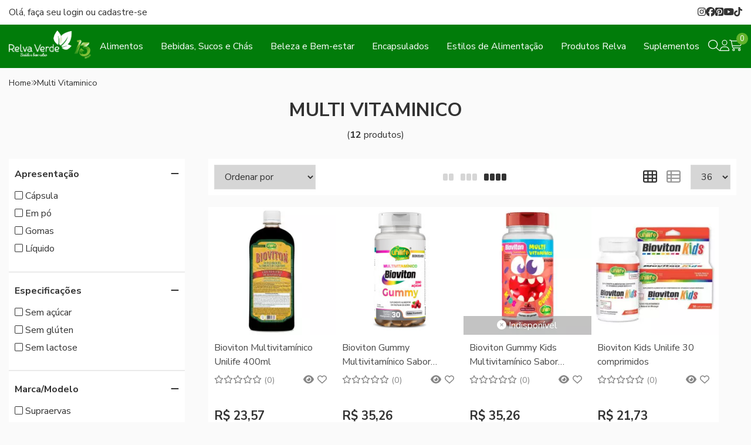

--- FILE ---
content_type: text/html; charset=ISO-8859-1
request_url: https://www.lojarelvaverde.com.br/multi+vitaminico
body_size: 48897
content:
<!DOCTYPE html><html lang="pt-BR"><head prefix="og: https://ogp.me/ns#"> <link rel="preconnect" href="https://front-libs.iset.io/" /> <link rel="dns-prefetch" href="https://front-libs.iset.io/" /> <link rel="preconnect" href="https://kit.fontawesome.com/" crossorigin /> <link rel="dns-prefetch" href="https://kit.fontawesome.com/" /> <link rel="preconnect" href="https://validate.entrypoint.directory/" crossorigin /> <link rel="dns-prefetch" href="https://validate.entrypoint.directory/" /> <meta name="charset" content="ISO-8859-1" /> <title>Multi Vitaminico - Relva Verde Produtos Naturais</title> <meta name="viewport" content="width=device-width, initial-scale=1, shrink-to-fit=no"> <meta name="language" content="pt-BR" /> <meta name="country" content="BRA" /> <meta name="currency" content="R$" /> <meta name="rating" content="General" /> <meta name="author" content="iSET - Plataforma de Loja Virtual"/> <meta name="copyright" content="iSET - Plataforma de Loja Virtual"/> <meta name="revisit-after" content="1 Day" /> <meta name="AUDIENCE" content="all" /> <meta name="distribution" content="Global" /> <meta name="language" content="portuguese, PT" /> <meta http-equiv="Content-Type" content="text/html; charset=iso-8859-1" /> <meta name="title" content="Multi Vitaminico - Relva Verde Produtos Naturais" /> <meta name="subject" content="Procurando por MULTI VITAMINICO, encontre isso e muito mais em nossa loja, sempre com os melhores preços. Confira!" /> <meta name="description" content="Procurando por MULTI VITAMINICO, encontre isso e muito mais em nossa loja, sempre com os melhores preços. Confira!" /> <meta name="abstract" content="Procurando por MULTI VITAMINICO, encontre isso e muito mais em nossa loja, sempre com os melhores preços. Confira!" /> <meta name="comment" content="Procurando por MULTI VITAMINICO, encontre isso e muito mais em nossa loja, sempre com os melhores preços. Confira!" /> <meta name="keywords" content="produtos naturais, loja online, comprar produtos naturais online, loja de produtos naturais, produtos naturais loja online, relva verde, cerealista, ingredientes online, produtos veganos, produtos lowcarb, argila barata, argila verde, barras de cereais"/><meta name="robots" content="noindex" /><meta name="googlebot" content="noindex" /><meta name="google-site-verification" content="F6LCyH1J15h_nZynw-BB8HtNe8VnT1ma3xupgQKZIjs" /> <meta name="google-site-verification" content="Z9H1RYFrXpPDmAAQKFPIRfDGVRnoQwKJNd3INpZUzHE" /> <meta name="google-site-verification" content="dU-xhfrHvTTNUm7MMG7EScclPKWcbBW5107eKfKwNF8" /> <meta property="og:title" content="Multi Vitaminico - Relva Verde Produtos Naturais"/><meta property="og:description" content="Procurando por MULTI VITAMINICO, encontre isso e muito mais em nossa loja, sempre com os melhores preços. Confira!"/><meta property="og:image" content="https://cdn.iset.io/assets/39790/imagens/logo-relva-verde-principal.png"/><meta property="og:image:secure_url" content="https://cdn.iset.io/assets/39790/imagens/logo-relva-verde-principal.png"/><meta property="og:url" content="https://www.lojarelvaverde.com.br/q/multi+vitaminico" /><link rel="image_src" href="https://cdn.iset.io/assets/39790/imagens/logo-relva-verde-principal.png" crossorigin rel="preconnect"/><link rel="canonical" href="https://www.lojarelvaverde.com.br/q/multi+vitaminico" crossorigin rel="preconnect"/><link rel="shortcut icon" href="https://www.lojarelvaverde.com.br/favicon/39790/logo-simbolo-sem-fundo-16x16.png" type="image/x-icon"/><link rel="icon" href="https://www.lojarelvaverde.com.br/favicon/39790/logo-simbolo-sem-fundo-16x16.png" type="image/x-icon" /> <script src="https://ajax.googleapis.com/ajax/libs/jquery/3.6.0/jquery.min.js"></script> <script type="text/javascript" src="https://front-libs.iset.io/fonts/all.js" data-keep-original-source="false" data-auto-replace-svg="nest" async></script> <script defer src='https://front-libs.iset.io/libs/jquery/3.6.0/jquery-cookie.min.js' type='text/javascript'></script><link rel="preload" as="style" type="text/css" href="https://front-libs.iset.io/libs/swiper/7.0.9/swiper-bundle.min.css" onload="this.rel='stylesheet';"><script defer src='https://front-libs.iset.io/libs/swiper/7.0.9/swiper-bundle.min.js' type='text/javascript'></script><script defer src='https://front-libs.iset.io/libs/blockui/blockui.min.js' type='text/javascript'></script><script defer src='https://front-libs.iset.io/libs/mask/1.14.15/mask.min.js' type='text/javascript'></script><link rel="preload" as="style" type="text/css" href="https://front-libs.iset.io/libs/fancybox/3.0/fancybox.min.css" onload="this.rel='stylesheet';"><script defer src='https://front-libs.iset.io/libs/fancybox/3.0/fancybox.min.js' type='text/javascript'></script><link rel="preload" as="style" type="text/css" href="https://front-libs.iset.io/libs/validate/3.1.0/validate.css" onload="this.rel='stylesheet';"><script defer charset='utf-8' src='https://front-libs.iset.io/libs/validate/3.1.0/validate.lang.pt-br.js' type='text/javascript'></script><script defer charset='utf-8' src='https://front-libs.iset.io/libs/validate/3.1.0/validate.js' type='text/javascript'></script><script defer src='https://front-libs.iset.io/libs/lazyload/1.7.10/jquery.lazy.min.js' type='text/javascript'></script><script defer src='https://front-libs.iset.io/libs/lazyload/1.7.10/jquery.lazy.plugins.min.js' type='text/javascript'></script> <script type="text/javascript"> var dir_fwiset = '/includes/system/'; function createThumb(a){$(a).attr("onerror",null); $.ajax({type:"POST",cache:!1,url:"/newThumb?origin=head&v="+$.now(),async:false,data:{file:$(a).data("file"),path:$(a).data("path"),subpath:$(a).data("subpath"),w:$(a).data("width"),h:$(a).data("height")},beforeSend:function(){$(a).attr("src","/imagens/ellipsis.gif");},success:function(t){$(a).attr("src",t);},error:function(t){$(a).attr("src","");}})} </script> <script type="application/ld+json">{"@context": "https://schema.org","@type": "WebSite","url": "https://www.lojarelvaverde.com.br","potentialAction": {"@type": "SearchAction","target": "https://www.lojarelvaverde.com.br/q?keywords={search_term_string}","query-input": "required name=search_term_string" }}</script> <script defer src='https://front-libs.iset.io/ui/1.8.1/js/base.min.js' type='text/javascript'></script><style>@charset "UTF-8";.clearfix:after,.clearfix:before{display:table;content:""}.clearfix:after{clear:both}.input-block-level{display:block;width:100%;min-height:28px;-webkit-box-sizing:border-box;-moz-box-sizing:border-box;-ms-box-sizing:border-box;box-sizing:border-box}.alert{padding:11px;margin:10px 0;border:1px solid #fbeed5;-webkit-border-radius:4px;-moz-border-radius:4px;border-radius:4px;color:#c09853;font-size:12px;text-align:left;display:flex;align-items:center}.alert span{line-height:normal}.alert svg{font-size:18px;margin-right:10px}.alert-heading{color:inherit}.alert-success{background-color:#e8ffd7;border-color:#c7ddbc;color:#487210;background-position:11px -117px}.alert-danger{background-color:#fcf8cb;border-color:#e4e2b8;color:#9a7d00;background-position:-21px -85px}.alert-error{background-color:#fbd9db;border-color:#f7a9ae;color:#600;background-position:-117px 11px}.alert-info{background-position:-53px -53px;background-color:#e5ebfd;border-color:#a0b1de;color:#2e48bc}.alert-block{padding-top:14px;padding-bottom:14px}.alert-block>p,.alert-block>ul{margin-bottom:0}.alert-block p+p{margin-top:5px}.alert .close{float:right;font-size:20px;font-weight:700;line-height:18px;color:#000;text-shadow:0 1px 0 #fff;opacity:.2}.alert .close:hover{color:#000;text-decoration:none;cursor:pointer;opacity:.4}.alert button.close{padding:0;cursor:pointer;background:0 0;border:0;-webkit-appearance:none}.alert .close{position:relative;top:-2px;right:-21px;line-height:18px}@-webkit-keyframes bounce{20%,53%,80%,from,to{-webkit-animation-timing-function:cubic-bezier(.215,.61,.355,1);animation-timing-function:cubic-bezier(.215,.61,.355,1);-webkit-transform:translate3d(0,0,0);transform:translate3d(0,0,0)}40%,43%{-webkit-animation-timing-function:cubic-bezier(.755,.05,.855,.06);animation-timing-function:cubic-bezier(.755,.05,.855,.06);-webkit-transform:translate3d(0,-30px,0);transform:translate3d(0,-30px,0)}70%{-webkit-animation-timing-function:cubic-bezier(.755,.05,.855,.06);animation-timing-function:cubic-bezier(.755,.05,.855,.06);-webkit-transform:translate3d(0,-15px,0);transform:translate3d(0,-15px,0)}90%{-webkit-transform:translate3d(0,-4px,0);transform:translate3d(0,-4px,0)}}@keyframes bounce{20%,53%,80%,from,to{-webkit-animation-timing-function:cubic-bezier(.215,.61,.355,1);animation-timing-function:cubic-bezier(.215,.61,.355,1);-webkit-transform:translate3d(0,0,0);transform:translate3d(0,0,0)}40%,43%{-webkit-animation-timing-function:cubic-bezier(.755,.05,.855,.06);animation-timing-function:cubic-bezier(.755,.05,.855,.06);-webkit-transform:translate3d(0,-30px,0);transform:translate3d(0,-30px,0)}70%{-webkit-animation-timing-function:cubic-bezier(.755,.05,.855,.06);animation-timing-function:cubic-bezier(.755,.05,.855,.06);-webkit-transform:translate3d(0,-15px,0);transform:translate3d(0,-15px,0)}90%{-webkit-transform:translate3d(0,-4px,0);transform:translate3d(0,-4px,0)}}.bounce{-webkit-animation-name:bounce;animation-name:bounce;-webkit-transform-origin:center bottom;transform-origin:center bottom}@-webkit-keyframes flash{50%,from,to{opacity:1}25%,75%{opacity:0}}@keyframes flash{50%,from,to{opacity:1}25%,75%{opacity:0}}.flash{-webkit-animation-name:flash;animation-name:flash}@-webkit-keyframes pulse{from{-webkit-transform:scale3d(1,1,1);transform:scale3d(1,1,1)}50%{-webkit-transform:scale3d(1.05,1.05,1.05);transform:scale3d(1.05,1.05,1.05)}to{-webkit-transform:scale3d(1,1,1);transform:scale3d(1,1,1)}}@keyframes pulse{from{-webkit-transform:scale3d(1,1,1);transform:scale3d(1,1,1)}50%{-webkit-transform:scale3d(1.05,1.05,1.05);transform:scale3d(1.05,1.05,1.05)}to{-webkit-transform:scale3d(1,1,1);transform:scale3d(1,1,1)}}.pulse{-webkit-animation-name:pulse;animation-name:pulse}@-webkit-keyframes rubberBand{from{-webkit-transform:scale3d(1,1,1);transform:scale3d(1,1,1)}30%{-webkit-transform:scale3d(1.25,.75,1);transform:scale3d(1.25,.75,1)}40%{-webkit-transform:scale3d(.75,1.25,1);transform:scale3d(.75,1.25,1)}50%{-webkit-transform:scale3d(1.15,.85,1);transform:scale3d(1.15,.85,1)}65%{-webkit-transform:scale3d(.95,1.05,1);transform:scale3d(.95,1.05,1)}75%{-webkit-transform:scale3d(1.05,.95,1);transform:scale3d(1.05,.95,1)}to{-webkit-transform:scale3d(1,1,1);transform:scale3d(1,1,1)}}@keyframes rubberBand{from{-webkit-transform:scale3d(1,1,1);transform:scale3d(1,1,1)}30%{-webkit-transform:scale3d(1.25,.75,1);transform:scale3d(1.25,.75,1)}40%{-webkit-transform:scale3d(.75,1.25,1);transform:scale3d(.75,1.25,1)}50%{-webkit-transform:scale3d(1.15,.85,1);transform:scale3d(1.15,.85,1)}65%{-webkit-transform:scale3d(.95,1.05,1);transform:scale3d(.95,1.05,1)}75%{-webkit-transform:scale3d(1.05,.95,1);transform:scale3d(1.05,.95,1)}to{-webkit-transform:scale3d(1,1,1);transform:scale3d(1,1,1)}}.rubberBand{-webkit-animation-name:rubberBand;animation-name:rubberBand}@-webkit-keyframes shake{from,to{-webkit-transform:translate3d(0,0,0);transform:translate3d(0,0,0)}10%,30%,50%,70%,90%{-webkit-transform:translate3d(-10px,0,0);transform:translate3d(-10px,0,0)}20%,40%,60%,80%{-webkit-transform:translate3d(10px,0,0);transform:translate3d(10px,0,0)}}@keyframes shake{from,to{-webkit-transform:translate3d(0,0,0);transform:translate3d(0,0,0)}10%,30%,50%,70%,90%{-webkit-transform:translate3d(-10px,0,0);transform:translate3d(-10px,0,0)}20%,40%,60%,80%{-webkit-transform:translate3d(10px,0,0);transform:translate3d(10px,0,0)}}.shake{-webkit-animation-name:shake;animation-name:shake}@-webkit-keyframes headShake{0%{-webkit-transform:translateX(0);transform:translateX(0)}6.5%{-webkit-transform:translateX(-6px) rotateY(-9deg);transform:translateX(-6px) rotateY(-9deg)}18.5%{-webkit-transform:translateX(5px) rotateY(7deg);transform:translateX(5px) rotateY(7deg)}31.5%{-webkit-transform:translateX(-3px) rotateY(-5deg);transform:translateX(-3px) rotateY(-5deg)}43.5%{-webkit-transform:translateX(2px) rotateY(3deg);transform:translateX(2px) rotateY(3deg)}50%{-webkit-transform:translateX(0);transform:translateX(0)}}@keyframes headShake{0%{-webkit-transform:translateX(0);transform:translateX(0)}6.5%{-webkit-transform:translateX(-6px) rotateY(-9deg);transform:translateX(-6px) rotateY(-9deg)}18.5%{-webkit-transform:translateX(5px) rotateY(7deg);transform:translateX(5px) rotateY(7deg)}31.5%{-webkit-transform:translateX(-3px) rotateY(-5deg);transform:translateX(-3px) rotateY(-5deg)}43.5%{-webkit-transform:translateX(2px) rotateY(3deg);transform:translateX(2px) rotateY(3deg)}50%{-webkit-transform:translateX(0);transform:translateX(0)}}.headShake{-webkit-animation-timing-function:ease-in-out;animation-timing-function:ease-in-out;-webkit-animation-name:headShake;animation-name:headShake}@-webkit-keyframes swing{20%{-webkit-transform:rotate3d(0,0,1,15deg);transform:rotate3d(0,0,1,15deg)}40%{-webkit-transform:rotate3d(0,0,1,-10deg);transform:rotate3d(0,0,1,-10deg)}60%{-webkit-transform:rotate3d(0,0,1,5deg);transform:rotate3d(0,0,1,5deg)}80%{-webkit-transform:rotate3d(0,0,1,-5deg);transform:rotate3d(0,0,1,-5deg)}to{-webkit-transform:rotate3d(0,0,1,0deg);transform:rotate3d(0,0,1,0deg)}}@keyframes swing{20%{-webkit-transform:rotate3d(0,0,1,15deg);transform:rotate3d(0,0,1,15deg)}40%{-webkit-transform:rotate3d(0,0,1,-10deg);transform:rotate3d(0,0,1,-10deg)}60%{-webkit-transform:rotate3d(0,0,1,5deg);transform:rotate3d(0,0,1,5deg)}80%{-webkit-transform:rotate3d(0,0,1,-5deg);transform:rotate3d(0,0,1,-5deg)}to{-webkit-transform:rotate3d(0,0,1,0deg);transform:rotate3d(0,0,1,0deg)}}.swing{-webkit-transform-origin:top center;transform-origin:top center;-webkit-animation-name:swing;animation-name:swing}@-webkit-keyframes tada{from{-webkit-transform:scale3d(1,1,1);transform:scale3d(1,1,1)}10%,20%{-webkit-transform:scale3d(.9,.9,.9) rotate3d(0,0,1,-3deg);transform:scale3d(.9,.9,.9) rotate3d(0,0,1,-3deg)}30%,50%,70%,90%{-webkit-transform:scale3d(1.1,1.1,1.1) rotate3d(0,0,1,3deg);transform:scale3d(1.1,1.1,1.1) rotate3d(0,0,1,3deg)}40%,60%,80%{-webkit-transform:scale3d(1.1,1.1,1.1) rotate3d(0,0,1,-3deg);transform:scale3d(1.1,1.1,1.1) rotate3d(0,0,1,-3deg)}to{-webkit-transform:scale3d(1,1,1);transform:scale3d(1,1,1)}}@keyframes tada{from{-webkit-transform:scale3d(1,1,1);transform:scale3d(1,1,1)}10%,20%{-webkit-transform:scale3d(.9,.9,.9) rotate3d(0,0,1,-3deg);transform:scale3d(.9,.9,.9) rotate3d(0,0,1,-3deg)}30%,50%,70%,90%{-webkit-transform:scale3d(1.1,1.1,1.1) rotate3d(0,0,1,3deg);transform:scale3d(1.1,1.1,1.1) rotate3d(0,0,1,3deg)}40%,60%,80%{-webkit-transform:scale3d(1.1,1.1,1.1) rotate3d(0,0,1,-3deg);transform:scale3d(1.1,1.1,1.1) rotate3d(0,0,1,-3deg)}to{-webkit-transform:scale3d(1,1,1);transform:scale3d(1,1,1)}}.tada{-webkit-animation-name:tada;animation-name:tada}@-webkit-keyframes wobble{from{-webkit-transform:translate3d(0,0,0);transform:translate3d(0,0,0)}15%{-webkit-transform:translate3d(-25%,0,0) rotate3d(0,0,1,-5deg);transform:translate3d(-25%,0,0) rotate3d(0,0,1,-5deg)}30%{-webkit-transform:translate3d(20%,0,0) rotate3d(0,0,1,3deg);transform:translate3d(20%,0,0) rotate3d(0,0,1,3deg)}45%{-webkit-transform:translate3d(-15%,0,0) rotate3d(0,0,1,-3deg);transform:translate3d(-15%,0,0) rotate3d(0,0,1,-3deg)}60%{-webkit-transform:translate3d(10%,0,0) rotate3d(0,0,1,2deg);transform:translate3d(10%,0,0) rotate3d(0,0,1,2deg)}75%{-webkit-transform:translate3d(-5%,0,0) rotate3d(0,0,1,-1deg);transform:translate3d(-5%,0,0) rotate3d(0,0,1,-1deg)}to{-webkit-transform:translate3d(0,0,0);transform:translate3d(0,0,0)}}@keyframes wobble{from{-webkit-transform:translate3d(0,0,0);transform:translate3d(0,0,0)}15%{-webkit-transform:translate3d(-25%,0,0) rotate3d(0,0,1,-5deg);transform:translate3d(-25%,0,0) rotate3d(0,0,1,-5deg)}30%{-webkit-transform:translate3d(20%,0,0) rotate3d(0,0,1,3deg);transform:translate3d(20%,0,0) rotate3d(0,0,1,3deg)}45%{-webkit-transform:translate3d(-15%,0,0) rotate3d(0,0,1,-3deg);transform:translate3d(-15%,0,0) rotate3d(0,0,1,-3deg)}60%{-webkit-transform:translate3d(10%,0,0) rotate3d(0,0,1,2deg);transform:translate3d(10%,0,0) rotate3d(0,0,1,2deg)}75%{-webkit-transform:translate3d(-5%,0,0) rotate3d(0,0,1,-1deg);transform:translate3d(-5%,0,0) rotate3d(0,0,1,-1deg)}to{-webkit-transform:translate3d(0,0,0);transform:translate3d(0,0,0)}}.wobble{-webkit-animation-name:wobble;animation-name:wobble}@-webkit-keyframes jello{11.1%,from,to{-webkit-transform:translate3d(0,0,0);transform:translate3d(0,0,0)}22.2%{-webkit-transform:skewX(-12.5deg) skewY(-12.5deg);transform:skewX(-12.5deg) skewY(-12.5deg)}33.3%{-webkit-transform:skewX(6.25deg) skewY(6.25deg);transform:skewX(6.25deg) skewY(6.25deg)}44.4%{-webkit-transform:skewX(-3.125deg) skewY(-3.125deg);transform:skewX(-3.125deg) skewY(-3.125deg)}55.5%{-webkit-transform:skewX(1.5625deg) skewY(1.5625deg);transform:skewX(1.5625deg) skewY(1.5625deg)}66.6%{-webkit-transform:skewX(-.78125deg) skewY(-.78125deg);transform:skewX(-.78125deg) skewY(-.78125deg)}77.7%{-webkit-transform:skewX(.390625deg) skewY(.390625deg);transform:skewX(.390625deg) skewY(.390625deg)}88.8%{-webkit-transform:skewX(-.1953125deg) skewY(-.1953125deg);transform:skewX(-.1953125deg) skewY(-.1953125deg)}}@keyframes jello{11.1%,from,to{-webkit-transform:translate3d(0,0,0);transform:translate3d(0,0,0)}22.2%{-webkit-transform:skewX(-12.5deg) skewY(-12.5deg);transform:skewX(-12.5deg) skewY(-12.5deg)}33.3%{-webkit-transform:skewX(6.25deg) skewY(6.25deg);transform:skewX(6.25deg) skewY(6.25deg)}44.4%{-webkit-transform:skewX(-3.125deg) skewY(-3.125deg);transform:skewX(-3.125deg) skewY(-3.125deg)}55.5%{-webkit-transform:skewX(1.5625deg) skewY(1.5625deg);transform:skewX(1.5625deg) skewY(1.5625deg)}66.6%{-webkit-transform:skewX(-.78125deg) skewY(-.78125deg);transform:skewX(-.78125deg) skewY(-.78125deg)}77.7%{-webkit-transform:skewX(.390625deg) skewY(.390625deg);transform:skewX(.390625deg) skewY(.390625deg)}88.8%{-webkit-transform:skewX(-.1953125deg) skewY(-.1953125deg);transform:skewX(-.1953125deg) skewY(-.1953125deg)}}.jello{-webkit-animation-name:jello;animation-name:jello;-webkit-transform-origin:center;transform-origin:center}@-webkit-keyframes heartBeat{0%{-webkit-transform:scale(1);transform:scale(1)}14%{-webkit-transform:scale(1.3);transform:scale(1.3)}28%{-webkit-transform:scale(1);transform:scale(1)}42%{-webkit-transform:scale(1.3);transform:scale(1.3)}70%{-webkit-transform:scale(1);transform:scale(1)}}@keyframes heartBeat{0%{-webkit-transform:scale(1);transform:scale(1)}14%{-webkit-transform:scale(1.3);transform:scale(1.3)}28%{-webkit-transform:scale(1);transform:scale(1)}42%{-webkit-transform:scale(1.3);transform:scale(1.3)}70%{-webkit-transform:scale(1);transform:scale(1)}}.heartBeat{-webkit-animation-name:heartBeat;animation-name:heartBeat;-webkit-animation-duration:1.3s;animation-duration:1.3s;-webkit-animation-timing-function:ease-in-out;animation-timing-function:ease-in-out}@-webkit-keyframes bounceIn{20%,40%,60%,80%,from,to{-webkit-animation-timing-function:cubic-bezier(.215,.61,.355,1);animation-timing-function:cubic-bezier(.215,.61,.355,1)}0%{opacity:0;-webkit-transform:scale3d(.3,.3,.3);transform:scale3d(.3,.3,.3)}20%{-webkit-transform:scale3d(1.1,1.1,1.1);transform:scale3d(1.1,1.1,1.1)}40%{-webkit-transform:scale3d(.9,.9,.9);transform:scale3d(.9,.9,.9)}60%{opacity:1;-webkit-transform:scale3d(1.03,1.03,1.03);transform:scale3d(1.03,1.03,1.03)}80%{-webkit-transform:scale3d(.97,.97,.97);transform:scale3d(.97,.97,.97)}to{opacity:1;-webkit-transform:scale3d(1,1,1);transform:scale3d(1,1,1)}}@keyframes bounceIn{20%,40%,60%,80%,from,to{-webkit-animation-timing-function:cubic-bezier(.215,.61,.355,1);animation-timing-function:cubic-bezier(.215,.61,.355,1)}0%{opacity:0;-webkit-transform:scale3d(.3,.3,.3);transform:scale3d(.3,.3,.3)}20%{-webkit-transform:scale3d(1.1,1.1,1.1);transform:scale3d(1.1,1.1,1.1)}40%{-webkit-transform:scale3d(.9,.9,.9);transform:scale3d(.9,.9,.9)}60%{opacity:1;-webkit-transform:scale3d(1.03,1.03,1.03);transform:scale3d(1.03,1.03,1.03)}80%{-webkit-transform:scale3d(.97,.97,.97);transform:scale3d(.97,.97,.97)}to{opacity:1;-webkit-transform:scale3d(1,1,1);transform:scale3d(1,1,1)}}.bounceIn{-webkit-animation-duration:.75s;animation-duration:.75s;-webkit-animation-name:bounceIn;animation-name:bounceIn}@-webkit-keyframes bounceInDown{60%,75%,90%,from,to{-webkit-animation-timing-function:cubic-bezier(.215,.61,.355,1);animation-timing-function:cubic-bezier(.215,.61,.355,1)}0%{opacity:0;-webkit-transform:translate3d(0,-3000px,0);transform:translate3d(0,-3000px,0)}60%{opacity:1;-webkit-transform:translate3d(0,25px,0);transform:translate3d(0,25px,0)}75%{-webkit-transform:translate3d(0,-10px,0);transform:translate3d(0,-10px,0)}90%{-webkit-transform:translate3d(0,5px,0);transform:translate3d(0,5px,0)}to{-webkit-transform:translate3d(0,0,0);transform:translate3d(0,0,0)}}@keyframes bounceInDown{60%,75%,90%,from,to{-webkit-animation-timing-function:cubic-bezier(.215,.61,.355,1);animation-timing-function:cubic-bezier(.215,.61,.355,1)}0%{opacity:0;-webkit-transform:translate3d(0,-3000px,0);transform:translate3d(0,-3000px,0)}60%{opacity:1;-webkit-transform:translate3d(0,25px,0);transform:translate3d(0,25px,0)}75%{-webkit-transform:translate3d(0,-10px,0);transform:translate3d(0,-10px,0)}90%{-webkit-transform:translate3d(0,5px,0);transform:translate3d(0,5px,0)}to{-webkit-transform:translate3d(0,0,0);transform:translate3d(0,0,0)}}.bounceInDown{-webkit-animation-name:bounceInDown;animation-name:bounceInDown}@-webkit-keyframes bounceInLeft{60%,75%,90%,from,to{-webkit-animation-timing-function:cubic-bezier(.215,.61,.355,1);animation-timing-function:cubic-bezier(.215,.61,.355,1)}0%{opacity:0;-webkit-transform:translate3d(-3000px,0,0);transform:translate3d(-3000px,0,0)}60%{opacity:1;-webkit-transform:translate3d(25px,0,0);transform:translate3d(25px,0,0)}75%{-webkit-transform:translate3d(-10px,0,0);transform:translate3d(-10px,0,0)}90%{-webkit-transform:translate3d(5px,0,0);transform:translate3d(5px,0,0)}to{-webkit-transform:translate3d(0,0,0);transform:translate3d(0,0,0)}}@keyframes bounceInLeft{60%,75%,90%,from,to{-webkit-animation-timing-function:cubic-bezier(.215,.61,.355,1);animation-timing-function:cubic-bezier(.215,.61,.355,1)}0%{opacity:0;-webkit-transform:translate3d(-3000px,0,0);transform:translate3d(-3000px,0,0)}60%{opacity:1;-webkit-transform:translate3d(25px,0,0);transform:translate3d(25px,0,0)}75%{-webkit-transform:translate3d(-10px,0,0);transform:translate3d(-10px,0,0)}90%{-webkit-transform:translate3d(5px,0,0);transform:translate3d(5px,0,0)}to{-webkit-transform:translate3d(0,0,0);transform:translate3d(0,0,0)}}.bounceInLeft{-webkit-animation-name:bounceInLeft;animation-name:bounceInLeft}@-webkit-keyframes bounceInRight{60%,75%,90%,from,to{-webkit-animation-timing-function:cubic-bezier(.215,.61,.355,1);animation-timing-function:cubic-bezier(.215,.61,.355,1)}from{opacity:0;-webkit-transform:translate3d(3000px,0,0);transform:translate3d(3000px,0,0)}60%{opacity:1;-webkit-transform:translate3d(-25px,0,0);transform:translate3d(-25px,0,0)}75%{-webkit-transform:translate3d(10px,0,0);transform:translate3d(10px,0,0)}90%{-webkit-transform:translate3d(-5px,0,0);transform:translate3d(-5px,0,0)}to{-webkit-transform:translate3d(0,0,0);transform:translate3d(0,0,0)}}@keyframes bounceInRight{60%,75%,90%,from,to{-webkit-animation-timing-function:cubic-bezier(.215,.61,.355,1);animation-timing-function:cubic-bezier(.215,.61,.355,1)}from{opacity:0;-webkit-transform:translate3d(3000px,0,0);transform:translate3d(3000px,0,0)}60%{opacity:1;-webkit-transform:translate3d(-25px,0,0);transform:translate3d(-25px,0,0)}75%{-webkit-transform:translate3d(10px,0,0);transform:translate3d(10px,0,0)}90%{-webkit-transform:translate3d(-5px,0,0);transform:translate3d(-5px,0,0)}to{-webkit-transform:translate3d(0,0,0);transform:translate3d(0,0,0)}}.bounceInRight{-webkit-animation-name:bounceInRight;animation-name:bounceInRight}@-webkit-keyframes bounceInUp{60%,75%,90%,from,to{-webkit-animation-timing-function:cubic-bezier(.215,.61,.355,1);animation-timing-function:cubic-bezier(.215,.61,.355,1)}from{opacity:0;-webkit-transform:translate3d(0,3000px,0);transform:translate3d(0,3000px,0)}60%{opacity:1;-webkit-transform:translate3d(0,-20px,0);transform:translate3d(0,-20px,0)}75%{-webkit-transform:translate3d(0,10px,0);transform:translate3d(0,10px,0)}90%{-webkit-transform:translate3d(0,-5px,0);transform:translate3d(0,-5px,0)}to{-webkit-transform:translate3d(0,0,0);transform:translate3d(0,0,0)}}@keyframes bounceInUp{60%,75%,90%,from,to{-webkit-animation-timing-function:cubic-bezier(.215,.61,.355,1);animation-timing-function:cubic-bezier(.215,.61,.355,1)}from{opacity:0;-webkit-transform:translate3d(0,3000px,0);transform:translate3d(0,3000px,0)}60%{opacity:1;-webkit-transform:translate3d(0,-20px,0);transform:translate3d(0,-20px,0)}75%{-webkit-transform:translate3d(0,10px,0);transform:translate3d(0,10px,0)}90%{-webkit-transform:translate3d(0,-5px,0);transform:translate3d(0,-5px,0)}to{-webkit-transform:translate3d(0,0,0);transform:translate3d(0,0,0)}}.bounceInUp{-webkit-animation-name:bounceInUp;animation-name:bounceInUp}@-webkit-keyframes bounceOut{20%{-webkit-transform:scale3d(.9,.9,.9);transform:scale3d(.9,.9,.9)}50%,55%{opacity:1;-webkit-transform:scale3d(1.1,1.1,1.1);transform:scale3d(1.1,1.1,1.1)}to{opacity:0;-webkit-transform:scale3d(.3,.3,.3);transform:scale3d(.3,.3,.3)}}@keyframes bounceOut{20%{-webkit-transform:scale3d(.9,.9,.9);transform:scale3d(.9,.9,.9)}50%,55%{opacity:1;-webkit-transform:scale3d(1.1,1.1,1.1);transform:scale3d(1.1,1.1,1.1)}to{opacity:0;-webkit-transform:scale3d(.3,.3,.3);transform:scale3d(.3,.3,.3)}}.bounceOut{-webkit-animation-duration:.75s;animation-duration:.75s;-webkit-animation-name:bounceOut;animation-name:bounceOut}@-webkit-keyframes bounceOutDown{20%{-webkit-transform:translate3d(0,10px,0);transform:translate3d(0,10px,0)}40%,45%{opacity:1;-webkit-transform:translate3d(0,-20px,0);transform:translate3d(0,-20px,0)}to{opacity:0;-webkit-transform:translate3d(0,2000px,0);transform:translate3d(0,2000px,0)}}@keyframes bounceOutDown{20%{-webkit-transform:translate3d(0,10px,0);transform:translate3d(0,10px,0)}40%,45%{opacity:1;-webkit-transform:translate3d(0,-20px,0);transform:translate3d(0,-20px,0)}to{opacity:0;-webkit-transform:translate3d(0,2000px,0);transform:translate3d(0,2000px,0)}}.bounceOutDown{-webkit-animation-name:bounceOutDown;animation-name:bounceOutDown}@-webkit-keyframes bounceOutLeft{20%{opacity:1;-webkit-transform:translate3d(20px,0,0);transform:translate3d(20px,0,0)}to{opacity:0;-webkit-transform:translate3d(-2000px,0,0);transform:translate3d(-2000px,0,0)}}@keyframes bounceOutLeft{20%{opacity:1;-webkit-transform:translate3d(20px,0,0);transform:translate3d(20px,0,0)}to{opacity:0;-webkit-transform:translate3d(-2000px,0,0);transform:translate3d(-2000px,0,0)}}.bounceOutLeft{-webkit-animation-name:bounceOutLeft;animation-name:bounceOutLeft}@-webkit-keyframes bounceOutRight{20%{opacity:1;-webkit-transform:translate3d(-20px,0,0);transform:translate3d(-20px,0,0)}to{opacity:0;-webkit-transform:translate3d(2000px,0,0);transform:translate3d(2000px,0,0)}}@keyframes bounceOutRight{20%{opacity:1;-webkit-transform:translate3d(-20px,0,0);transform:translate3d(-20px,0,0)}to{opacity:0;-webkit-transform:translate3d(2000px,0,0);transform:translate3d(2000px,0,0)}}.bounceOutRight{-webkit-animation-name:bounceOutRight;animation-name:bounceOutRight}@-webkit-keyframes bounceOutUp{20%{-webkit-transform:translate3d(0,-10px,0);transform:translate3d(0,-10px,0)}40%,45%{opacity:1;-webkit-transform:translate3d(0,20px,0);transform:translate3d(0,20px,0)}to{opacity:0;-webkit-transform:translate3d(0,-2000px,0);transform:translate3d(0,-2000px,0)}}@keyframes bounceOutUp{20%{-webkit-transform:translate3d(0,-10px,0);transform:translate3d(0,-10px,0)}40%,45%{opacity:1;-webkit-transform:translate3d(0,20px,0);transform:translate3d(0,20px,0)}to{opacity:0;-webkit-transform:translate3d(0,-2000px,0);transform:translate3d(0,-2000px,0)}}.bounceOutUp{-webkit-animation-name:bounceOutUp;animation-name:bounceOutUp}@-webkit-keyframes fadeIn{from{opacity:0}to{opacity:1}}@keyframes fadeIn{from{opacity:0}to{opacity:1}}.fadeIn{-webkit-animation-name:fadeIn;animation-name:fadeIn}@-webkit-keyframes fadeInDown{from{opacity:0;-webkit-transform:translate3d(0,-100%,0);transform:translate3d(0,-100%,0)}to{opacity:1;-webkit-transform:translate3d(0,0,0);transform:translate3d(0,0,0)}}@keyframes fadeInDown{from{opacity:0;-webkit-transform:translate3d(0,-100%,0);transform:translate3d(0,-100%,0)}to{opacity:1;-webkit-transform:translate3d(0,0,0);transform:translate3d(0,0,0)}}.fadeInDown{-webkit-animation-name:fadeInDown;animation-name:fadeInDown}@-webkit-keyframes fadeInDownBig{from{opacity:0;-webkit-transform:translate3d(0,-2000px,0);transform:translate3d(0,-2000px,0)}to{opacity:1;-webkit-transform:translate3d(0,0,0);transform:translate3d(0,0,0)}}@keyframes fadeInDownBig{from{opacity:0;-webkit-transform:translate3d(0,-2000px,0);transform:translate3d(0,-2000px,0)}to{opacity:1;-webkit-transform:translate3d(0,0,0);transform:translate3d(0,0,0)}}.fadeInDownBig{-webkit-animation-name:fadeInDownBig;animation-name:fadeInDownBig}@-webkit-keyframes fadeInLeft{from{opacity:0;-webkit-transform:translate3d(-100%,0,0);transform:translate3d(-100%,0,0)}to{opacity:1;-webkit-transform:translate3d(0,0,0);transform:translate3d(0,0,0)}}@keyframes fadeInLeft{from{opacity:0;-webkit-transform:translate3d(-100%,0,0);transform:translate3d(-100%,0,0)}to{opacity:1;-webkit-transform:translate3d(0,0,0);transform:translate3d(0,0,0)}}.fadeInLeft{-webkit-animation-name:fadeInLeft;animation-name:fadeInLeft}@-webkit-keyframes fadeInLeftBig{from{opacity:0;-webkit-transform:translate3d(-2000px,0,0);transform:translate3d(-2000px,0,0)}to{opacity:1;-webkit-transform:translate3d(0,0,0);transform:translate3d(0,0,0)}}@keyframes fadeInLeftBig{from{opacity:0;-webkit-transform:translate3d(-2000px,0,0);transform:translate3d(-2000px,0,0)}to{opacity:1;-webkit-transform:translate3d(0,0,0);transform:translate3d(0,0,0)}}.fadeInLeftBig{-webkit-animation-name:fadeInLeftBig;animation-name:fadeInLeftBig}@-webkit-keyframes fadeInRight{from{opacity:0;-webkit-transform:translate3d(100%,0,0);transform:translate3d(100%,0,0)}to{opacity:1;-webkit-transform:translate3d(0,0,0);transform:translate3d(0,0,0)}}@keyframes fadeInRight{from{opacity:0;-webkit-transform:translate3d(100%,0,0);transform:translate3d(100%,0,0)}to{opacity:1;-webkit-transform:translate3d(0,0,0);transform:translate3d(0,0,0)}}.fadeInRight{-webkit-animation-name:fadeInRight;animation-name:fadeInRight}@-webkit-keyframes fadeInRightBig{from{opacity:0;-webkit-transform:translate3d(2000px,0,0);transform:translate3d(2000px,0,0)}to{opacity:1;-webkit-transform:translate3d(0,0,0);transform:translate3d(0,0,0)}}@keyframes fadeInRightBig{from{opacity:0;-webkit-transform:translate3d(2000px,0,0);transform:translate3d(2000px,0,0)}to{opacity:1;-webkit-transform:translate3d(0,0,0);transform:translate3d(0,0,0)}}.fadeInRightBig{-webkit-animation-name:fadeInRightBig;animation-name:fadeInRightBig}@-webkit-keyframes fadeInUp{from{opacity:0;-webkit-transform:translate3d(0,100%,0);transform:translate3d(0,100%,0)}to{opacity:1;-webkit-transform:translate3d(0,0,0);transform:translate3d(0,0,0)}}@keyframes fadeInUp{from{opacity:0;-webkit-transform:translate3d(0,100%,0);transform:translate3d(0,100%,0)}to{opacity:1;-webkit-transform:translate3d(0,0,0);transform:translate3d(0,0,0)}}.fadeInUp{-webkit-animation-name:fadeInUp;animation-name:fadeInUp}@-webkit-keyframes fadeInUpBig{from{opacity:0;-webkit-transform:translate3d(0,2000px,0);transform:translate3d(0,2000px,0)}to{opacity:1;-webkit-transform:translate3d(0,0,0);transform:translate3d(0,0,0)}}@keyframes fadeInUpBig{from{opacity:0;-webkit-transform:translate3d(0,2000px,0);transform:translate3d(0,2000px,0)}to{opacity:1;-webkit-transform:translate3d(0,0,0);transform:translate3d(0,0,0)}}.fadeInUpBig{-webkit-animation-name:fadeInUpBig;animation-name:fadeInUpBig}@-webkit-keyframes fadeOut{from{opacity:1}to{opacity:0}}@keyframes fadeOut{from{opacity:1}to{opacity:0}}.fadeOut{-webkit-animation-name:fadeOut;animation-name:fadeOut}@-webkit-keyframes fadeOutDown{from{opacity:1}to{opacity:0;-webkit-transform:translate3d(0,100%,0);transform:translate3d(0,100%,0)}}@keyframes fadeOutDown{from{opacity:1}to{opacity:0;-webkit-transform:translate3d(0,100%,0);transform:translate3d(0,100%,0)}}.fadeOutDown{-webkit-animation-name:fadeOutDown;animation-name:fadeOutDown}@-webkit-keyframes fadeOutDownBig{from{opacity:1}to{opacity:0;-webkit-transform:translate3d(0,2000px,0);transform:translate3d(0,2000px,0)}}@keyframes fadeOutDownBig{from{opacity:1}to{opacity:0;-webkit-transform:translate3d(0,2000px,0);transform:translate3d(0,2000px,0)}}.fadeOutDownBig{-webkit-animation-name:fadeOutDownBig;animation-name:fadeOutDownBig}@-webkit-keyframes fadeOutLeft{from{opacity:1}to{opacity:0;-webkit-transform:translate3d(-100%,0,0);transform:translate3d(-100%,0,0)}}@keyframes fadeOutLeft{from{opacity:1}to{opacity:0;-webkit-transform:translate3d(-100%,0,0);transform:translate3d(-100%,0,0)}}.fadeOutLeft{-webkit-animation-name:fadeOutLeft;animation-name:fadeOutLeft}@-webkit-keyframes fadeOutLeftBig{from{opacity:1}to{opacity:0;-webkit-transform:translate3d(-2000px,0,0);transform:translate3d(-2000px,0,0)}}@keyframes fadeOutLeftBig{from{opacity:1}to{opacity:0;-webkit-transform:translate3d(-2000px,0,0);transform:translate3d(-2000px,0,0)}}.fadeOutLeftBig{-webkit-animation-name:fadeOutLeftBig;animation-name:fadeOutLeftBig}@-webkit-keyframes fadeOutRight{from{opacity:1}to{opacity:0;-webkit-transform:translate3d(100%,0,0);transform:translate3d(100%,0,0)}}@keyframes fadeOutRight{from{opacity:1}to{opacity:0;-webkit-transform:translate3d(100%,0,0);transform:translate3d(100%,0,0)}}.fadeOutRight{-webkit-animation-name:fadeOutRight;animation-name:fadeOutRight}@-webkit-keyframes fadeOutRightBig{from{opacity:1}to{opacity:0;-webkit-transform:translate3d(2000px,0,0);transform:translate3d(2000px,0,0)}}@keyframes fadeOutRightBig{from{opacity:1}to{opacity:0;-webkit-transform:translate3d(2000px,0,0);transform:translate3d(2000px,0,0)}}.fadeOutRightBig{-webkit-animation-name:fadeOutRightBig;animation-name:fadeOutRightBig}@-webkit-keyframes fadeOutUp{from{opacity:1}to{opacity:0;-webkit-transform:translate3d(0,-100%,0);transform:translate3d(0,-100%,0)}}@keyframes fadeOutUp{from{opacity:1}to{opacity:0;-webkit-transform:translate3d(0,-100%,0);transform:translate3d(0,-100%,0)}}.fadeOutUp{-webkit-animation-name:fadeOutUp;animation-name:fadeOutUp}@-webkit-keyframes fadeOutUpBig{from{opacity:1}to{opacity:0;-webkit-transform:translate3d(0,-2000px,0);transform:translate3d(0,-2000px,0)}}@keyframes fadeOutUpBig{from{opacity:1}to{opacity:0;-webkit-transform:translate3d(0,-2000px,0);transform:translate3d(0,-2000px,0)}}.fadeOutUpBig{-webkit-animation-name:fadeOutUpBig;animation-name:fadeOutUpBig}@-webkit-keyframes flip{from{-webkit-transform:perspective(400px) scale3d(1,1,1) translate3d(0,0,0) rotate3d(0,1,0,-360deg);transform:perspective(400px) scale3d(1,1,1) translate3d(0,0,0) rotate3d(0,1,0,-360deg);-webkit-animation-timing-function:ease-out;animation-timing-function:ease-out}40%{-webkit-transform:perspective(400px) scale3d(1,1,1) translate3d(0,0,150px) rotate3d(0,1,0,-190deg);transform:perspective(400px) scale3d(1,1,1) translate3d(0,0,150px) rotate3d(0,1,0,-190deg);-webkit-animation-timing-function:ease-out;animation-timing-function:ease-out}50%{-webkit-transform:perspective(400px) scale3d(1,1,1) translate3d(0,0,150px) rotate3d(0,1,0,-170deg);transform:perspective(400px) scale3d(1,1,1) translate3d(0,0,150px) rotate3d(0,1,0,-170deg);-webkit-animation-timing-function:ease-in;animation-timing-function:ease-in}80%{-webkit-transform:perspective(400px) scale3d(.95,.95,.95) translate3d(0,0,0) rotate3d(0,1,0,0deg);transform:perspective(400px) scale3d(.95,.95,.95) translate3d(0,0,0) rotate3d(0,1,0,0deg);-webkit-animation-timing-function:ease-in;animation-timing-function:ease-in}to{-webkit-transform:perspective(400px) scale3d(1,1,1) translate3d(0,0,0) rotate3d(0,1,0,0deg);transform:perspective(400px) scale3d(1,1,1) translate3d(0,0,0) rotate3d(0,1,0,0deg);-webkit-animation-timing-function:ease-in;animation-timing-function:ease-in}}@keyframes flip{from{-webkit-transform:perspective(400px) scale3d(1,1,1) translate3d(0,0,0) rotate3d(0,1,0,-360deg);transform:perspective(400px) scale3d(1,1,1) translate3d(0,0,0) rotate3d(0,1,0,-360deg);-webkit-animation-timing-function:ease-out;animation-timing-function:ease-out}40%{-webkit-transform:perspective(400px) scale3d(1,1,1) translate3d(0,0,150px) rotate3d(0,1,0,-190deg);transform:perspective(400px) scale3d(1,1,1) translate3d(0,0,150px) rotate3d(0,1,0,-190deg);-webkit-animation-timing-function:ease-out;animation-timing-function:ease-out}50%{-webkit-transform:perspective(400px) scale3d(1,1,1) translate3d(0,0,150px) rotate3d(0,1,0,-170deg);transform:perspective(400px) scale3d(1,1,1) translate3d(0,0,150px) rotate3d(0,1,0,-170deg);-webkit-animation-timing-function:ease-in;animation-timing-function:ease-in}80%{-webkit-transform:perspective(400px) scale3d(.95,.95,.95) translate3d(0,0,0) rotate3d(0,1,0,0deg);transform:perspective(400px) scale3d(.95,.95,.95) translate3d(0,0,0) rotate3d(0,1,0,0deg);-webkit-animation-timing-function:ease-in;animation-timing-function:ease-in}to{-webkit-transform:perspective(400px) scale3d(1,1,1) translate3d(0,0,0) rotate3d(0,1,0,0deg);transform:perspective(400px) scale3d(1,1,1) translate3d(0,0,0) rotate3d(0,1,0,0deg);-webkit-animation-timing-function:ease-in;animation-timing-function:ease-in}}.animated.flip{-webkit-backface-visibility:visible;backface-visibility:visible;-webkit-animation-name:flip;animation-name:flip}@-webkit-keyframes flipInX{from{-webkit-transform:perspective(400px) rotate3d(1,0,0,90deg);transform:perspective(400px) rotate3d(1,0,0,90deg);-webkit-animation-timing-function:ease-in;animation-timing-function:ease-in;opacity:0}40%{-webkit-transform:perspective(400px) rotate3d(1,0,0,-20deg);transform:perspective(400px) rotate3d(1,0,0,-20deg);-webkit-animation-timing-function:ease-in;animation-timing-function:ease-in}60%{-webkit-transform:perspective(400px) rotate3d(1,0,0,10deg);transform:perspective(400px) rotate3d(1,0,0,10deg);opacity:1}80%{-webkit-transform:perspective(400px) rotate3d(1,0,0,-5deg);transform:perspective(400px) rotate3d(1,0,0,-5deg)}to{-webkit-transform:perspective(400px);transform:perspective(400px)}}@keyframes flipInX{from{-webkit-transform:perspective(400px) rotate3d(1,0,0,90deg);transform:perspective(400px) rotate3d(1,0,0,90deg);-webkit-animation-timing-function:ease-in;animation-timing-function:ease-in;opacity:0}40%{-webkit-transform:perspective(400px) rotate3d(1,0,0,-20deg);transform:perspective(400px) rotate3d(1,0,0,-20deg);-webkit-animation-timing-function:ease-in;animation-timing-function:ease-in}60%{-webkit-transform:perspective(400px) rotate3d(1,0,0,10deg);transform:perspective(400px) rotate3d(1,0,0,10deg);opacity:1}80%{-webkit-transform:perspective(400px) rotate3d(1,0,0,-5deg);transform:perspective(400px) rotate3d(1,0,0,-5deg)}to{-webkit-transform:perspective(400px);transform:perspective(400px)}}.flipInX{-webkit-backface-visibility:visible!important;backface-visibility:visible!important;-webkit-animation-name:flipInX;animation-name:flipInX}@-webkit-keyframes flipInY{from{-webkit-transform:perspective(400px) rotate3d(0,1,0,90deg);transform:perspective(400px) rotate3d(0,1,0,90deg);-webkit-animation-timing-function:ease-in;animation-timing-function:ease-in;opacity:0}40%{-webkit-transform:perspective(400px) rotate3d(0,1,0,-20deg);transform:perspective(400px) rotate3d(0,1,0,-20deg);-webkit-animation-timing-function:ease-in;animation-timing-function:ease-in}60%{-webkit-transform:perspective(400px) rotate3d(0,1,0,10deg);transform:perspective(400px) rotate3d(0,1,0,10deg);opacity:1}80%{-webkit-transform:perspective(400px) rotate3d(0,1,0,-5deg);transform:perspective(400px) rotate3d(0,1,0,-5deg)}to{-webkit-transform:perspective(400px);transform:perspective(400px)}}@keyframes flipInY{from{-webkit-transform:perspective(400px) rotate3d(0,1,0,90deg);transform:perspective(400px) rotate3d(0,1,0,90deg);-webkit-animation-timing-function:ease-in;animation-timing-function:ease-in;opacity:0}40%{-webkit-transform:perspective(400px) rotate3d(0,1,0,-20deg);transform:perspective(400px) rotate3d(0,1,0,-20deg);-webkit-animation-timing-function:ease-in;animation-timing-function:ease-in}60%{-webkit-transform:perspective(400px) rotate3d(0,1,0,10deg);transform:perspective(400px) rotate3d(0,1,0,10deg);opacity:1}80%{-webkit-transform:perspective(400px) rotate3d(0,1,0,-5deg);transform:perspective(400px) rotate3d(0,1,0,-5deg)}to{-webkit-transform:perspective(400px);transform:perspective(400px)}}.flipInY{-webkit-backface-visibility:visible!important;backface-visibility:visible!important;-webkit-animation-name:flipInY;animation-name:flipInY}@-webkit-keyframes flipOutX{from{-webkit-transform:perspective(400px);transform:perspective(400px)}30%{-webkit-transform:perspective(400px) rotate3d(1,0,0,-20deg);transform:perspective(400px) rotate3d(1,0,0,-20deg);opacity:1}to{-webkit-transform:perspective(400px) rotate3d(1,0,0,90deg);transform:perspective(400px) rotate3d(1,0,0,90deg);opacity:0}}@keyframes flipOutX{from{-webkit-transform:perspective(400px);transform:perspective(400px)}30%{-webkit-transform:perspective(400px) rotate3d(1,0,0,-20deg);transform:perspective(400px) rotate3d(1,0,0,-20deg);opacity:1}to{-webkit-transform:perspective(400px) rotate3d(1,0,0,90deg);transform:perspective(400px) rotate3d(1,0,0,90deg);opacity:0}}.flipOutX{-webkit-animation-duration:.75s;animation-duration:.75s;-webkit-animation-name:flipOutX;animation-name:flipOutX;-webkit-backface-visibility:visible!important;backface-visibility:visible!important}@-webkit-keyframes flipOutY{from{-webkit-transform:perspective(400px);transform:perspective(400px)}30%{-webkit-transform:perspective(400px) rotate3d(0,1,0,-15deg);transform:perspective(400px) rotate3d(0,1,0,-15deg);opacity:1}to{-webkit-transform:perspective(400px) rotate3d(0,1,0,90deg);transform:perspective(400px) rotate3d(0,1,0,90deg);opacity:0}}@keyframes flipOutY{from{-webkit-transform:perspective(400px);transform:perspective(400px)}30%{-webkit-transform:perspective(400px) rotate3d(0,1,0,-15deg);transform:perspective(400px) rotate3d(0,1,0,-15deg);opacity:1}to{-webkit-transform:perspective(400px) rotate3d(0,1,0,90deg);transform:perspective(400px) rotate3d(0,1,0,90deg);opacity:0}}.flipOutY{-webkit-animation-duration:.75s;animation-duration:.75s;-webkit-backface-visibility:visible!important;backface-visibility:visible!important;-webkit-animation-name:flipOutY;animation-name:flipOutY}@-webkit-keyframes lightSpeedIn{from{-webkit-transform:translate3d(100%,0,0) skewX(-30deg);transform:translate3d(100%,0,0) skewX(-30deg);opacity:0}60%{-webkit-transform:skewX(20deg);transform:skewX(20deg);opacity:1}80%{-webkit-transform:skewX(-5deg);transform:skewX(-5deg)}to{-webkit-transform:translate3d(0,0,0);transform:translate3d(0,0,0)}}@keyframes lightSpeedIn{from{-webkit-transform:translate3d(100%,0,0) skewX(-30deg);transform:translate3d(100%,0,0) skewX(-30deg);opacity:0}60%{-webkit-transform:skewX(20deg);transform:skewX(20deg);opacity:1}80%{-webkit-transform:skewX(-5deg);transform:skewX(-5deg)}to{-webkit-transform:translate3d(0,0,0);transform:translate3d(0,0,0)}}.lightSpeedIn{-webkit-animation-name:lightSpeedIn;animation-name:lightSpeedIn;-webkit-animation-timing-function:ease-out;animation-timing-function:ease-out}@-webkit-keyframes lightSpeedOut{from{opacity:1}to{-webkit-transform:translate3d(100%,0,0) skewX(30deg);transform:translate3d(100%,0,0) skewX(30deg);opacity:0}}@keyframes lightSpeedOut{from{opacity:1}to{-webkit-transform:translate3d(100%,0,0) skewX(30deg);transform:translate3d(100%,0,0) skewX(30deg);opacity:0}}.lightSpeedOut{-webkit-animation-name:lightSpeedOut;animation-name:lightSpeedOut;-webkit-animation-timing-function:ease-in;animation-timing-function:ease-in}@-webkit-keyframes rotateIn{from{-webkit-transform-origin:center;transform-origin:center;-webkit-transform:rotate3d(0,0,1,-200deg);transform:rotate3d(0,0,1,-200deg);opacity:0}to{-webkit-transform-origin:center;transform-origin:center;-webkit-transform:translate3d(0,0,0);transform:translate3d(0,0,0);opacity:1}}@keyframes rotateIn{from{-webkit-transform-origin:center;transform-origin:center;-webkit-transform:rotate3d(0,0,1,-200deg);transform:rotate3d(0,0,1,-200deg);opacity:0}to{-webkit-transform-origin:center;transform-origin:center;-webkit-transform:translate3d(0,0,0);transform:translate3d(0,0,0);opacity:1}}.rotateIn{-webkit-animation-name:rotateIn;animation-name:rotateIn}@-webkit-keyframes rotateInDownLeft{from{-webkit-transform-origin:left bottom;transform-origin:left bottom;-webkit-transform:rotate3d(0,0,1,-45deg);transform:rotate3d(0,0,1,-45deg);opacity:0}to{-webkit-transform-origin:left bottom;transform-origin:left bottom;-webkit-transform:translate3d(0,0,0);transform:translate3d(0,0,0);opacity:1}}@keyframes rotateInDownLeft{from{-webkit-transform-origin:left bottom;transform-origin:left bottom;-webkit-transform:rotate3d(0,0,1,-45deg);transform:rotate3d(0,0,1,-45deg);opacity:0}to{-webkit-transform-origin:left bottom;transform-origin:left bottom;-webkit-transform:translate3d(0,0,0);transform:translate3d(0,0,0);opacity:1}}.rotateInDownLeft{-webkit-animation-name:rotateInDownLeft;animation-name:rotateInDownLeft}@-webkit-keyframes rotateInDownRight{from{-webkit-transform-origin:right bottom;transform-origin:right bottom;-webkit-transform:rotate3d(0,0,1,45deg);transform:rotate3d(0,0,1,45deg);opacity:0}to{-webkit-transform-origin:right bottom;transform-origin:right bottom;-webkit-transform:translate3d(0,0,0);transform:translate3d(0,0,0);opacity:1}}@keyframes rotateInDownRight{from{-webkit-transform-origin:right bottom;transform-origin:right bottom;-webkit-transform:rotate3d(0,0,1,45deg);transform:rotate3d(0,0,1,45deg);opacity:0}to{-webkit-transform-origin:right bottom;transform-origin:right bottom;-webkit-transform:translate3d(0,0,0);transform:translate3d(0,0,0);opacity:1}}.rotateInDownRight{-webkit-animation-name:rotateInDownRight;animation-name:rotateInDownRight}@-webkit-keyframes rotateInUpLeft{from{-webkit-transform-origin:left bottom;transform-origin:left bottom;-webkit-transform:rotate3d(0,0,1,45deg);transform:rotate3d(0,0,1,45deg);opacity:0}to{-webkit-transform-origin:left bottom;transform-origin:left bottom;-webkit-transform:translate3d(0,0,0);transform:translate3d(0,0,0);opacity:1}}@keyframes rotateInUpLeft{from{-webkit-transform-origin:left bottom;transform-origin:left bottom;-webkit-transform:rotate3d(0,0,1,45deg);transform:rotate3d(0,0,1,45deg);opacity:0}to{-webkit-transform-origin:left bottom;transform-origin:left bottom;-webkit-transform:translate3d(0,0,0);transform:translate3d(0,0,0);opacity:1}}.rotateInUpLeft{-webkit-animation-name:rotateInUpLeft;animation-name:rotateInUpLeft}@-webkit-keyframes rotateInUpRight{from{-webkit-transform-origin:right bottom;transform-origin:right bottom;-webkit-transform:rotate3d(0,0,1,-90deg);transform:rotate3d(0,0,1,-90deg);opacity:0}to{-webkit-transform-origin:right bottom;transform-origin:right bottom;-webkit-transform:translate3d(0,0,0);transform:translate3d(0,0,0);opacity:1}}@keyframes rotateInUpRight{from{-webkit-transform-origin:right bottom;transform-origin:right bottom;-webkit-transform:rotate3d(0,0,1,-90deg);transform:rotate3d(0,0,1,-90deg);opacity:0}to{-webkit-transform-origin:right bottom;transform-origin:right bottom;-webkit-transform:translate3d(0,0,0);transform:translate3d(0,0,0);opacity:1}}.rotateInUpRight{-webkit-animation-name:rotateInUpRight;animation-name:rotateInUpRight}@-webkit-keyframes rotateOut{from{-webkit-transform-origin:center;transform-origin:center;opacity:1}to{-webkit-transform-origin:center;transform-origin:center;-webkit-transform:rotate3d(0,0,1,200deg);transform:rotate3d(0,0,1,200deg);opacity:0}}@keyframes rotateOut{from{-webkit-transform-origin:center;transform-origin:center;opacity:1}to{-webkit-transform-origin:center;transform-origin:center;-webkit-transform:rotate3d(0,0,1,200deg);transform:rotate3d(0,0,1,200deg);opacity:0}}.rotateOut{-webkit-animation-name:rotateOut;animation-name:rotateOut}@-webkit-keyframes rotateOutDownLeft{from{-webkit-transform-origin:left bottom;transform-origin:left bottom;opacity:1}to{-webkit-transform-origin:left bottom;transform-origin:left bottom;-webkit-transform:rotate3d(0,0,1,45deg);transform:rotate3d(0,0,1,45deg);opacity:0}}@keyframes rotateOutDownLeft{from{-webkit-transform-origin:left bottom;transform-origin:left bottom;opacity:1}to{-webkit-transform-origin:left bottom;transform-origin:left bottom;-webkit-transform:rotate3d(0,0,1,45deg);transform:rotate3d(0,0,1,45deg);opacity:0}}.rotateOutDownLeft{-webkit-animation-name:rotateOutDownLeft;animation-name:rotateOutDownLeft}@-webkit-keyframes rotateOutDownRight{from{-webkit-transform-origin:right bottom;transform-origin:right bottom;opacity:1}to{-webkit-transform-origin:right bottom;transform-origin:right bottom;-webkit-transform:rotate3d(0,0,1,-45deg);transform:rotate3d(0,0,1,-45deg);opacity:0}}@keyframes rotateOutDownRight{from{-webkit-transform-origin:right bottom;transform-origin:right bottom;opacity:1}to{-webkit-transform-origin:right bottom;transform-origin:right bottom;-webkit-transform:rotate3d(0,0,1,-45deg);transform:rotate3d(0,0,1,-45deg);opacity:0}}.rotateOutDownRight{-webkit-animation-name:rotateOutDownRight;animation-name:rotateOutDownRight}@-webkit-keyframes rotateOutUpLeft{from{-webkit-transform-origin:left bottom;transform-origin:left bottom;opacity:1}to{-webkit-transform-origin:left bottom;transform-origin:left bottom;-webkit-transform:rotate3d(0,0,1,-45deg);transform:rotate3d(0,0,1,-45deg);opacity:0}}@keyframes rotateOutUpLeft{from{-webkit-transform-origin:left bottom;transform-origin:left bottom;opacity:1}to{-webkit-transform-origin:left bottom;transform-origin:left bottom;-webkit-transform:rotate3d(0,0,1,-45deg);transform:rotate3d(0,0,1,-45deg);opacity:0}}.rotateOutUpLeft{-webkit-animation-name:rotateOutUpLeft;animation-name:rotateOutUpLeft}@-webkit-keyframes rotateOutUpRight{from{-webkit-transform-origin:right bottom;transform-origin:right bottom;opacity:1}to{-webkit-transform-origin:right bottom;transform-origin:right bottom;-webkit-transform:rotate3d(0,0,1,90deg);transform:rotate3d(0,0,1,90deg);opacity:0}}@keyframes rotateOutUpRight{from{-webkit-transform-origin:right bottom;transform-origin:right bottom;opacity:1}to{-webkit-transform-origin:right bottom;transform-origin:right bottom;-webkit-transform:rotate3d(0,0,1,90deg);transform:rotate3d(0,0,1,90deg);opacity:0}}.rotateOutUpRight{-webkit-animation-name:rotateOutUpRight;animation-name:rotateOutUpRight}@-webkit-keyframes hinge{0%{-webkit-transform-origin:top left;transform-origin:top left;-webkit-animation-timing-function:ease-in-out;animation-timing-function:ease-in-out}20%,60%{-webkit-transform:rotate3d(0,0,1,80deg);transform:rotate3d(0,0,1,80deg);-webkit-transform-origin:top left;transform-origin:top left;-webkit-animation-timing-function:ease-in-out;animation-timing-function:ease-in-out}40%,80%{-webkit-transform:rotate3d(0,0,1,60deg);transform:rotate3d(0,0,1,60deg);-webkit-transform-origin:top left;transform-origin:top left;-webkit-animation-timing-function:ease-in-out;animation-timing-function:ease-in-out;opacity:1}to{-webkit-transform:translate3d(0,700px,0);transform:translate3d(0,700px,0);opacity:0}}@keyframes hinge{0%{-webkit-transform-origin:top left;transform-origin:top left;-webkit-animation-timing-function:ease-in-out;animation-timing-function:ease-in-out}20%,60%{-webkit-transform:rotate3d(0,0,1,80deg);transform:rotate3d(0,0,1,80deg);-webkit-transform-origin:top left;transform-origin:top left;-webkit-animation-timing-function:ease-in-out;animation-timing-function:ease-in-out}40%,80%{-webkit-transform:rotate3d(0,0,1,60deg);transform:rotate3d(0,0,1,60deg);-webkit-transform-origin:top left;transform-origin:top left;-webkit-animation-timing-function:ease-in-out;animation-timing-function:ease-in-out;opacity:1}to{-webkit-transform:translate3d(0,700px,0);transform:translate3d(0,700px,0);opacity:0}}.hinge{-webkit-animation-duration:2s;animation-duration:2s;-webkit-animation-name:hinge;animation-name:hinge}@-webkit-keyframes jackInTheBox{from{opacity:0;-webkit-transform:scale(.1) rotate(30deg);transform:scale(.1) rotate(30deg);-webkit-transform-origin:center bottom;transform-origin:center bottom}50%{-webkit-transform:rotate(-10deg);transform:rotate(-10deg)}70%{-webkit-transform:rotate(3deg);transform:rotate(3deg)}to{opacity:1;-webkit-transform:scale(1);transform:scale(1)}}@keyframes jackInTheBox{from{opacity:0;-webkit-transform:scale(.1) rotate(30deg);transform:scale(.1) rotate(30deg);-webkit-transform-origin:center bottom;transform-origin:center bottom}50%{-webkit-transform:rotate(-10deg);transform:rotate(-10deg)}70%{-webkit-transform:rotate(3deg);transform:rotate(3deg)}to{opacity:1;-webkit-transform:scale(1);transform:scale(1)}}.jackInTheBox{-webkit-animation-name:jackInTheBox;animation-name:jackInTheBox}@-webkit-keyframes rollIn{from{opacity:0;-webkit-transform:translate3d(-100%,0,0) rotate3d(0,0,1,-120deg);transform:translate3d(-100%,0,0) rotate3d(0,0,1,-120deg)}to{opacity:1;-webkit-transform:translate3d(0,0,0);transform:translate3d(0,0,0)}}@keyframes rollIn{from{opacity:0;-webkit-transform:translate3d(-100%,0,0) rotate3d(0,0,1,-120deg);transform:translate3d(-100%,0,0) rotate3d(0,0,1,-120deg)}to{opacity:1;-webkit-transform:translate3d(0,0,0);transform:translate3d(0,0,0)}}.rollIn{-webkit-animation-name:rollIn;animation-name:rollIn}@-webkit-keyframes rollOut{from{opacity:1}to{opacity:0;-webkit-transform:translate3d(100%,0,0) rotate3d(0,0,1,120deg);transform:translate3d(100%,0,0) rotate3d(0,0,1,120deg)}}@keyframes rollOut{from{opacity:1}to{opacity:0;-webkit-transform:translate3d(100%,0,0) rotate3d(0,0,1,120deg);transform:translate3d(100%,0,0) rotate3d(0,0,1,120deg)}}.rollOut{-webkit-animation-name:rollOut;animation-name:rollOut}@-webkit-keyframes zoomIn{from{opacity:0;-webkit-transform:scale3d(.3,.3,.3);transform:scale3d(.3,.3,.3)}50%{opacity:1}}@keyframes zoomIn{from{opacity:0;-webkit-transform:scale3d(.3,.3,.3);transform:scale3d(.3,.3,.3)}50%{opacity:1}}.zoomIn{-webkit-animation-name:zoomIn;animation-name:zoomIn}@-webkit-keyframes zoomInDown{from{opacity:0;-webkit-transform:scale3d(.1,.1,.1) translate3d(0,-1000px,0);transform:scale3d(.1,.1,.1) translate3d(0,-1000px,0);-webkit-animation-timing-function:cubic-bezier(.55,.055,.675,.19);animation-timing-function:cubic-bezier(.55,.055,.675,.19)}60%{opacity:1;-webkit-transform:scale3d(.475,.475,.475) translate3d(0,60px,0);transform:scale3d(.475,.475,.475) translate3d(0,60px,0);-webkit-animation-timing-function:cubic-bezier(.175,.885,.32,1);animation-timing-function:cubic-bezier(.175,.885,.32,1)}}@keyframes zoomInDown{from{opacity:0;-webkit-transform:scale3d(.1,.1,.1) translate3d(0,-1000px,0);transform:scale3d(.1,.1,.1) translate3d(0,-1000px,0);-webkit-animation-timing-function:cubic-bezier(.55,.055,.675,.19);animation-timing-function:cubic-bezier(.55,.055,.675,.19)}60%{opacity:1;-webkit-transform:scale3d(.475,.475,.475) translate3d(0,60px,0);transform:scale3d(.475,.475,.475) translate3d(0,60px,0);-webkit-animation-timing-function:cubic-bezier(.175,.885,.32,1);animation-timing-function:cubic-bezier(.175,.885,.32,1)}}.zoomInDown{-webkit-animation-name:zoomInDown;animation-name:zoomInDown}@-webkit-keyframes zoomInLeft{from{opacity:0;-webkit-transform:scale3d(.1,.1,.1) translate3d(-1000px,0,0);transform:scale3d(.1,.1,.1) translate3d(-1000px,0,0);-webkit-animation-timing-function:cubic-bezier(.55,.055,.675,.19);animation-timing-function:cubic-bezier(.55,.055,.675,.19)}60%{opacity:1;-webkit-transform:scale3d(.475,.475,.475) translate3d(10px,0,0);transform:scale3d(.475,.475,.475) translate3d(10px,0,0);-webkit-animation-timing-function:cubic-bezier(.175,.885,.32,1);animation-timing-function:cubic-bezier(.175,.885,.32,1)}}@keyframes zoomInLeft{from{opacity:0;-webkit-transform:scale3d(.1,.1,.1) translate3d(-1000px,0,0);transform:scale3d(.1,.1,.1) translate3d(-1000px,0,0);-webkit-animation-timing-function:cubic-bezier(.55,.055,.675,.19);animation-timing-function:cubic-bezier(.55,.055,.675,.19)}60%{opacity:1;-webkit-transform:scale3d(.475,.475,.475) translate3d(10px,0,0);transform:scale3d(.475,.475,.475) translate3d(10px,0,0);-webkit-animation-timing-function:cubic-bezier(.175,.885,.32,1);animation-timing-function:cubic-bezier(.175,.885,.32,1)}}.zoomInLeft{-webkit-animation-name:zoomInLeft;animation-name:zoomInLeft}@-webkit-keyframes zoomInRight{from{opacity:0;-webkit-transform:scale3d(.1,.1,.1) translate3d(1000px,0,0);transform:scale3d(.1,.1,.1) translate3d(1000px,0,0);-webkit-animation-timing-function:cubic-bezier(.55,.055,.675,.19);animation-timing-function:cubic-bezier(.55,.055,.675,.19)}60%{opacity:1;-webkit-transform:scale3d(.475,.475,.475) translate3d(-10px,0,0);transform:scale3d(.475,.475,.475) translate3d(-10px,0,0);-webkit-animation-timing-function:cubic-bezier(.175,.885,.32,1);animation-timing-function:cubic-bezier(.175,.885,.32,1)}}@keyframes zoomInRight{from{opacity:0;-webkit-transform:scale3d(.1,.1,.1) translate3d(1000px,0,0);transform:scale3d(.1,.1,.1) translate3d(1000px,0,0);-webkit-animation-timing-function:cubic-bezier(.55,.055,.675,.19);animation-timing-function:cubic-bezier(.55,.055,.675,.19)}60%{opacity:1;-webkit-transform:scale3d(.475,.475,.475) translate3d(-10px,0,0);transform:scale3d(.475,.475,.475) translate3d(-10px,0,0);-webkit-animation-timing-function:cubic-bezier(.175,.885,.32,1);animation-timing-function:cubic-bezier(.175,.885,.32,1)}}.zoomInRight{-webkit-animation-name:zoomInRight;animation-name:zoomInRight}@-webkit-keyframes zoomInUp{from{opacity:0;-webkit-transform:scale3d(.1,.1,.1) translate3d(0,1000px,0);transform:scale3d(.1,.1,.1) translate3d(0,1000px,0);-webkit-animation-timing-function:cubic-bezier(.55,.055,.675,.19);animation-timing-function:cubic-bezier(.55,.055,.675,.19)}60%{opacity:1;-webkit-transform:scale3d(.475,.475,.475) translate3d(0,-60px,0);transform:scale3d(.475,.475,.475) translate3d(0,-60px,0);-webkit-animation-timing-function:cubic-bezier(.175,.885,.32,1);animation-timing-function:cubic-bezier(.175,.885,.32,1)}}@keyframes zoomInUp{from{opacity:0;-webkit-transform:scale3d(.1,.1,.1) translate3d(0,1000px,0);transform:scale3d(.1,.1,.1) translate3d(0,1000px,0);-webkit-animation-timing-function:cubic-bezier(.55,.055,.675,.19);animation-timing-function:cubic-bezier(.55,.055,.675,.19)}60%{opacity:1;-webkit-transform:scale3d(.475,.475,.475) translate3d(0,-60px,0);transform:scale3d(.475,.475,.475) translate3d(0,-60px,0);-webkit-animation-timing-function:cubic-bezier(.175,.885,.32,1);animation-timing-function:cubic-bezier(.175,.885,.32,1)}}.zoomInUp{-webkit-animation-name:zoomInUp;animation-name:zoomInUp}@-webkit-keyframes zoomOut{from{opacity:1}50%{opacity:0;-webkit-transform:scale3d(.3,.3,.3);transform:scale3d(.3,.3,.3)}to{opacity:0}}@keyframes zoomOut{from{opacity:1}50%{opacity:0;-webkit-transform:scale3d(.3,.3,.3);transform:scale3d(.3,.3,.3)}to{opacity:0}}.zoomOut{-webkit-animation-name:zoomOut;animation-name:zoomOut}@-webkit-keyframes zoomOutDown{40%{opacity:1;-webkit-transform:scale3d(.475,.475,.475) translate3d(0,-60px,0);transform:scale3d(.475,.475,.475) translate3d(0,-60px,0);-webkit-animation-timing-function:cubic-bezier(.55,.055,.675,.19);animation-timing-function:cubic-bezier(.55,.055,.675,.19)}to{opacity:0;-webkit-transform:scale3d(.1,.1,.1) translate3d(0,2000px,0);transform:scale3d(.1,.1,.1) translate3d(0,2000px,0);-webkit-transform-origin:center bottom;transform-origin:center bottom;-webkit-animation-timing-function:cubic-bezier(.175,.885,.32,1);animation-timing-function:cubic-bezier(.175,.885,.32,1)}}@keyframes zoomOutDown{40%{opacity:1;-webkit-transform:scale3d(.475,.475,.475) translate3d(0,-60px,0);transform:scale3d(.475,.475,.475) translate3d(0,-60px,0);-webkit-animation-timing-function:cubic-bezier(.55,.055,.675,.19);animation-timing-function:cubic-bezier(.55,.055,.675,.19)}to{opacity:0;-webkit-transform:scale3d(.1,.1,.1) translate3d(0,2000px,0);transform:scale3d(.1,.1,.1) translate3d(0,2000px,0);-webkit-transform-origin:center bottom;transform-origin:center bottom;-webkit-animation-timing-function:cubic-bezier(.175,.885,.32,1);animation-timing-function:cubic-bezier(.175,.885,.32,1)}}.zoomOutDown{-webkit-animation-name:zoomOutDown;animation-name:zoomOutDown}@-webkit-keyframes zoomOutLeft{40%{opacity:1;-webkit-transform:scale3d(.475,.475,.475) translate3d(42px,0,0);transform:scale3d(.475,.475,.475) translate3d(42px,0,0)}to{opacity:0;-webkit-transform:scale(.1) translate3d(-2000px,0,0);transform:scale(.1) translate3d(-2000px,0,0);-webkit-transform-origin:left center;transform-origin:left center}}@keyframes zoomOutLeft{40%{opacity:1;-webkit-transform:scale3d(.475,.475,.475) translate3d(42px,0,0);transform:scale3d(.475,.475,.475) translate3d(42px,0,0)}to{opacity:0;-webkit-transform:scale(.1) translate3d(-2000px,0,0);transform:scale(.1) translate3d(-2000px,0,0);-webkit-transform-origin:left center;transform-origin:left center}}.zoomOutLeft{-webkit-animation-name:zoomOutLeft;animation-name:zoomOutLeft}@-webkit-keyframes zoomOutRight{40%{opacity:1;-webkit-transform:scale3d(.475,.475,.475) translate3d(-42px,0,0);transform:scale3d(.475,.475,.475) translate3d(-42px,0,0)}to{opacity:0;-webkit-transform:scale(.1) translate3d(2000px,0,0);transform:scale(.1) translate3d(2000px,0,0);-webkit-transform-origin:right center;transform-origin:right center}}@keyframes zoomOutRight{40%{opacity:1;-webkit-transform:scale3d(.475,.475,.475) translate3d(-42px,0,0);transform:scale3d(.475,.475,.475) translate3d(-42px,0,0)}to{opacity:0;-webkit-transform:scale(.1) translate3d(2000px,0,0);transform:scale(.1) translate3d(2000px,0,0);-webkit-transform-origin:right center;transform-origin:right center}}.zoomOutRight{-webkit-animation-name:zoomOutRight;animation-name:zoomOutRight}@-webkit-keyframes zoomOutUp{40%{opacity:1;-webkit-transform:scale3d(.475,.475,.475) translate3d(0,60px,0);transform:scale3d(.475,.475,.475) translate3d(0,60px,0);-webkit-animation-timing-function:cubic-bezier(.55,.055,.675,.19);animation-timing-function:cubic-bezier(.55,.055,.675,.19)}to{opacity:0;-webkit-transform:scale3d(.1,.1,.1) translate3d(0,-2000px,0);transform:scale3d(.1,.1,.1) translate3d(0,-2000px,0);-webkit-transform-origin:center bottom;transform-origin:center bottom;-webkit-animation-timing-function:cubic-bezier(.175,.885,.32,1);animation-timing-function:cubic-bezier(.175,.885,.32,1)}}@keyframes zoomOutUp{40%{opacity:1;-webkit-transform:scale3d(.475,.475,.475) translate3d(0,60px,0);transform:scale3d(.475,.475,.475) translate3d(0,60px,0);-webkit-animation-timing-function:cubic-bezier(.55,.055,.675,.19);animation-timing-function:cubic-bezier(.55,.055,.675,.19)}to{opacity:0;-webkit-transform:scale3d(.1,.1,.1) translate3d(0,-2000px,0);transform:scale3d(.1,.1,.1) translate3d(0,-2000px,0);-webkit-transform-origin:center bottom;transform-origin:center bottom;-webkit-animation-timing-function:cubic-bezier(.175,.885,.32,1);animation-timing-function:cubic-bezier(.175,.885,.32,1)}}.zoomOutUp{-webkit-animation-name:zoomOutUp;animation-name:zoomOutUp}@-webkit-keyframes slideInDown{from{-webkit-transform:translate3d(0,-100%,0);transform:translate3d(0,-100%,0);visibility:visible}to{-webkit-transform:translate3d(0,0,0);transform:translate3d(0,0,0)}}@keyframes slideInDown{from{-webkit-transform:translate3d(0,-100%,0);transform:translate3d(0,-100%,0);visibility:visible}to{-webkit-transform:translate3d(0,0,0);transform:translate3d(0,0,0)}}.slideInDown{-webkit-animation-name:slideInDown;animation-name:slideInDown}@-webkit-keyframes slideInLeft{from{-webkit-transform:translate3d(-100%,0,0);transform:translate3d(-100%,0,0);visibility:visible}to{-webkit-transform:translate3d(0,0,0);transform:translate3d(0,0,0)}}@keyframes slideInLeft{from{-webkit-transform:translate3d(-100%,0,0);transform:translate3d(-100%,0,0);visibility:visible}to{-webkit-transform:translate3d(0,0,0);transform:translate3d(0,0,0)}}.slideInLeft{-webkit-animation-name:slideInLeft;animation-name:slideInLeft}@-webkit-keyframes slideInRight{from{-webkit-transform:translate3d(100%,0,0);transform:translate3d(100%,0,0);visibility:visible}to{-webkit-transform:translate3d(0,0,0);transform:translate3d(0,0,0)}}@keyframes slideInRight{from{-webkit-transform:translate3d(100%,0,0);transform:translate3d(100%,0,0);visibility:visible}to{-webkit-transform:translate3d(0,0,0);transform:translate3d(0,0,0)}}.slideInRight{-webkit-animation-name:slideInRight;animation-name:slideInRight}@-webkit-keyframes slideInUp{from{-webkit-transform:translate3d(0,100%,0);transform:translate3d(0,100%,0);visibility:visible}to{-webkit-transform:translate3d(0,0,0);transform:translate3d(0,0,0)}}@keyframes slideInUp{from{-webkit-transform:translate3d(0,100%,0);transform:translate3d(0,100%,0);visibility:visible}to{-webkit-transform:translate3d(0,0,0);transform:translate3d(0,0,0)}}.slideInUp{-webkit-animation-name:slideInUp;animation-name:slideInUp}@-webkit-keyframes slideOutDown{from{-webkit-transform:translate3d(0,0,0);transform:translate3d(0,0,0)}to{visibility:hidden;-webkit-transform:translate3d(0,100%,0);transform:translate3d(0,100%,0)}}@keyframes slideOutDown{from{-webkit-transform:translate3d(0,0,0);transform:translate3d(0,0,0)}to{visibility:hidden;-webkit-transform:translate3d(0,100%,0);transform:translate3d(0,100%,0)}}.slideOutDown{-webkit-animation-name:slideOutDown;animation-name:slideOutDown}@-webkit-keyframes slideOutLeft{from{-webkit-transform:translate3d(0,0,0);transform:translate3d(0,0,0)}to{visibility:hidden;-webkit-transform:translate3d(-100%,0,0);transform:translate3d(-100%,0,0)}}@keyframes slideOutLeft{from{-webkit-transform:translate3d(0,0,0);transform:translate3d(0,0,0)}to{visibility:hidden;-webkit-transform:translate3d(-100%,0,0);transform:translate3d(-100%,0,0)}}.slideOutLeft{-webkit-animation-name:slideOutLeft;animation-name:slideOutLeft}@-webkit-keyframes slideOutRight{from{-webkit-transform:translate3d(0,0,0);transform:translate3d(0,0,0)}to{visibility:hidden;-webkit-transform:translate3d(100%,0,0);transform:translate3d(100%,0,0)}}@keyframes slideOutRight{from{-webkit-transform:translate3d(0,0,0);transform:translate3d(0,0,0)}to{visibility:hidden;-webkit-transform:translate3d(100%,0,0);transform:translate3d(100%,0,0)}}.slideOutRight{-webkit-animation-name:slideOutRight;animation-name:slideOutRight}@-webkit-keyframes slideOutUp{from{-webkit-transform:translate3d(0,0,0);transform:translate3d(0,0,0)}to{visibility:hidden;-webkit-transform:translate3d(0,-100%,0);transform:translate3d(0,-100%,0)}}@keyframes slideOutUp{from{-webkit-transform:translate3d(0,0,0);transform:translate3d(0,0,0)}to{visibility:hidden;-webkit-transform:translate3d(0,-100%,0);transform:translate3d(0,-100%,0)}}.slideOutUp{-webkit-animation-name:slideOutUp;animation-name:slideOutUp}.animated{-webkit-animation-duration:1s;animation-duration:1s;-webkit-animation-fill-mode:both;animation-fill-mode:both}.animated.infinite{-webkit-animation-iteration-count:infinite;animation-iteration-count:infinite}.animated.delay-1s{-webkit-animation-delay:1s;animation-delay:1s}.animated.delay-2s{-webkit-animation-delay:2s;animation-delay:2s}.animated.delay-3s{-webkit-animation-delay:3s;animation-delay:3s}.animated.delay-4s{-webkit-animation-delay:4s;animation-delay:4s}.animated.delay-5s{-webkit-animation-delay:5s;animation-delay:5s}.animated.fast{-webkit-animation-duration:.8s;animation-duration:.8s}.animated.faster{-webkit-animation-duration:.5s;animation-duration:.5s}.animated.slow{-webkit-animation-duration:2s;animation-duration:2s}.animated.slower{-webkit-animation-duration:3s;animation-duration:3s}@media (prefers-reduced-motion){.animated{-webkit-animation:unset!important;animation:unset!important;-webkit-transition:none!important;transition:none!important}}.product-attributes .attributes-group{list-style:none;margin:0;padding:0}.product-attributes .attributes-item{display:inline-block;margin-right:10px}.product-attributes .attributes-item div.thumb{background:#fff;border:1px solid #ccc;border-radius:3px;padding:2px;margin-right:5px;display:inline-block;vertical-align:middle}.product-attributes .attributes-item div.thumb>img[src="/imagens/pixel_trans.gif"]{background:url([data-uri]) no-repeat center center;-webkit-background-size:contain;-moz-background-size:contain;-o-background-size:contain;background-size:contain;min-height:50px;min-width:50px}.product-attributes .attributes-item input[type=checkbox],.product-attributes .attributes-item input[type=radio]{display:none}.product-attributes .attributes-item label{display:inline-block;padding:5px 8px;text-align:center;position:relative;background-color:#f0f0f0;font-size:1em;font-weight:700;cursor:pointer;text-shadow:0 1px 1px #fff;-webkit-border-radius:3px;-moz-border-radius:3px;border-radius:3px;border:1px solid transparent;margin-bottom:5px}.product-attributes .attributes-item .color-mini,.product-attributes .attributes-item .thumb-mini{width:100%;height:100%;border-radius:3px;-moz-border-radius:3px;-khtml-border-radius:3px;-webkit-border-radius:3px;border-radius:3px}.product-attributes .attributes-item .color-mini{border-radius:50%;-moz-border-radius:50%;-khtml-border-radius:50%;-webkit-border-radius:50%;border-radius:50%}.product-attributes .attributes-item.type-image label{width:auto;height:auto;padding:1px}.product-attributes .attributes-item.type-color label{padding:1px;height:50px;width:50px}.product-attributes .attributes-item input[type=checkbox].disable+label,.product-attributes .attributes-item input[type=radio].disable+label{color:#ccc;opacity:.8}.product-attributes .attributes-item input[type=checkbox]:checked+label,.product-attributes .attributes-item input[type=radio]:checked+label{color:#fff;background-color:#5cd053}.product-attributes .attributes-item input[type=checkbox].disable:checked+label,.product-attributes .attributes-item input[type=radio].disable:checked+label{border:1px solid #d45252;background-color:#f0f0f0;color:#ccc;text-shadow:0 1px 1px #fff}.product-attributes .attributes-item input.disable+label:after{background:linear-gradient(to top left,#fff0 calc(50% - 1px),#c7c7c7,#ffffff00 calc(50% + 1px));content:'';width:100%;height:100%;position:absolute;top:0;left:0}.product-attributes .attributes-item>span{display:inline-flex;vertical-align:middle;line-height:16px}.product-attributes .attributes-item>span.label{margin-right:3px}.product-attributes .attributes-item>span.value{font-weight:700}.product-attributes .attributes-item span.mini-prev{padding:0}.product-attributes .attributes-item span.mini-prev>div,.product-attributes .attributes-item span.mini-prev>img{width:16px;height:16px;border:0;padding:0}.product-attributes fieldset{list-style:none;margin:0;padding:0;border:0}.product-attributes fieldset legend{padding:0;margin:0 0 3px 0;font-size:1em;display:block;border:0}.product-attributes ul.attributes-combinations>li{display:flex;align-items:center}.product-attributes ul.attributes-combinations>li.attributes-header{font-weight:700;background:#f2f2f2;padding:8px 5px;border-bottom:1px solid #ddd}.product-attributes ul.attributes-combinations>li.attributes-combo{border-top:1px solid #e3e3e3;padding-top:5px;margin-bottom:5px}.product-attributes ul.attributes-combinations>li>div{text-align:center;margin:0;width:100%}.product-attributes ul.attributes-combinations>li.attributes-combo label{cursor:default}.product-attributes ul.attributes-combinations>li.attributes-combo input[type=checkbox]{display:none}.alert-tip-attributes{position:relative;border:1px solid #ffb000;padding:8px;border-radius:3px;-moz-border-radius:3px;-webkit-border-radius:3px;-moz-box-shadow:0 0 1px #d9d9d9;background:#ffe;color:#000;margin-bottom:10px}.alert-tip-attributes i{vertical-align:middle;margin-right:5px;color:#db9700}.alert-tip-attributes:before{border-top:10px solid #ffb000;border-left:10px solid transparent;border-right:10px solid transparent;width:0;height:0;content:"";display:block;position:absolute;top:100%}.alert-tip-attributes:after{font-size:12px;content:'Escolha uma varia\00E7\00E3o do produto!'}.alert-tip-attributes span{color:#069;margin-top:5px;display:block}body,html{margin:0;padding:0;font-family:"Helvetica Neue",Helvetica,sans-serif,Arial}.blockPage>svg{height:90px;width:90px}.blockMsg>span:not(:empty){display:block!important;margin-top:20px;color:#505050}.blockMsg>button{margin:20px auto}#sandbox-message:target{display:none}@keyframes heartbeat{0%{transform:scale(.75)}20%{transform:scale(1)}40%{transform:scale(.75)}60%{transform:scale(1)}80%{transform:scale(.75)}90%{transform:scale(.75)}100%{transform:scale(1)}}[data-element=price] .price{display:inline-block;font-size:1.8em;font-weight:700;color:#000}[data-element=price] .price.slash{margin-right:10px;text-decoration:line-through;font-size:1.2em;color:#5c5c5c;font-weight:400}[data-element=carousel-products] .owl-item img{width:auto;margin:auto}img[data-image-type=hover]{display:none!important}@media (hover:hover){figure:hover img[data-image-type=main]{display:none!important}figure:hover img[data-image-type=hover]{display:unset!important;-webkit-animation-name:fadeIn;-webkit-animation-duration:.2s;animation-name:fadeIn;animation-duration:.2s}}@-moz-document url-prefix(){@media (min-width:600px){figure:has(img[data-image-type=hover]):hover img[data-image-type=main]{display:none!important}figure:hover img[data-image-type=hover]{display:unset!important;-webkit-animation-name:fadeIn;-webkit-animation-duration:.2s;animation-name:fadeIn;animation-duration:.2s}}}.prod-quantity-cart{display:inline-block;vertical-align:middle}.prod-quantity-cart input{text-align:center;font-size:15px;color:#000;background:#fff;display:inline-block;vertical-align:middle;-webkit-border-radius:3px;-moz-border-radius:3px;border-radius:3px;font-weight:600;margin:0 5px;padding:3px 2px;border:1px solid #ccc}.prod-quantity-cart button{display:inline-block;vertical-align:middle;cursor:pointer;border:0;background:0 0}.prod-quantity-cart button.disabled{color:#ccc;cursor:default}.prod-quantity-cart input[type=number]{-moz-appearance:textfield}.prod-quantity-cart input::-webkit-inner-spin-button,.prod-quantity-cart input::-webkit-outer-spin-button{-webkit-appearance:none}.product_details .botao_comprar{margin:10px 0}a.help{padding-left:20px;background-position:left;background-repeat:no-repeat;background-image:url(/img/icones/comment.png);color:#2085f6;text-decoration:none;cursor:help}a.help:hover{color:#7b20f6}.store_header{display:table}.store_header>.store_logo{display:table-cell;width:50%;vertical-align:middle}.store_header>.store_header_banner{display:table-cell;width:1%;vertical-align:middle;text-align:center}.breve_descricao h2{margin:0;padding:0;font-weight:inherit;font-size:inherit}#wait-block{background:#000 url(/img/dialog/bg_lock_dialog.png);text-align:center;cursor:wait}#wait{position:fixed;left:38%;top:35%;width:236px;text-shadow:0 1px 0 #fff;text-shadow:0 0 0 transparent,0 1px 0 #fff;font-weight:700;padding:5px 30px 5px 30px;border:1px solid #999;color:#999;background:#f6f6f6;background-image:-moz-linear-gradient(top,#fff,#efefef);background-image:-webkit-gradient(linear,left top,left bottom,from(#fff),to(#efefef));-moz-border-radius:5px;-webkit-border-radius:5px;border-radius:5px;white-space:nowrap;vertical-align:middle;outline:0;-moz-box-shadow:0 0 3px #999;-webkit-box-shadow:0 0 3px #999;box-shadow:0 0 3px #999;overflow:visible;line-height:22px;padding:15px;z-index:20001}#wait .wait-indicator{color:#444;font:bold 12px tahoma,arial,helvetica;margin:0;height:auto}#wait-txt{color:#666;text-shadow:0 1px 1px #fff;line-height:24px}.item_box_produto{padding:10px;text-align:center}.item_box_produto div{margin-top:4px}.item_box_produto div.imagem{margin:0;vertical-align:middle}.collapse{display:none}.collapse.in{display:block}.collapsing{position:relative;height:0;overflow:hidden;-webkit-transition:height .35s ease;transition:height .35s ease}.accordion-inner{border:1px solid #ededed;padding:0;background:#fff;padding:8px}.old_price{text-decoration:line-through;color:red}.promotional_price{font-weight:700;font-size:18px;color:#5cd053}.pre_venda{display:table;margin:15px 0 15px 0;font-size:12px;vertical-align:middle}.pre_venda img{margin-right:5px}.pre_venda>*{display:table-cell;vertical-align:middle}.produto_rating{margin:3px 0 3px 0}.produto_rating img{vertical-align:middle}.produto_rating a{color:#090;font-weight:700}.produto_rating a#product_question{color:#be0000;font-weight:400}.produto_pontos{display:block;background:#fff;padding:5px;font-size:12px;color:#999}.produto_pontos span{font-size:20px;display:block;color:#000}.produto_preco{display:block;width:100%;border-bottom:1px solid #f2f2f2;margin-bottom:5px}.produto_preco div.entrega_imediata{text-align:center}.produto_preco div.desconto_exclusivo{font-size:12px;color:#999;margin-top:10px;font-weight:400}.produto_preco div.desconto_exclusivo b{color:#f60;font-size:14px}#loadSendComment{width:200px;height:24px;margin:auto;background-color:#f9edbe;border:1px solid #f0c36d;text-align:center;padding:6px;font-size:15px;vertical-align:text-top}#loadSendComment .imageLoadSendComment{background:url(/img/loading.gif) left top no-repeat;width:29px;height:26px;display:inline-block}.my_points{font-size:16px}.my_points td:first-child{text-align:center}.my_points td:last-child{text-align:center;width:252px}.my_points_credits{padding:5px 0 0 5px}.my_points_credits b{color:#f60}.info-gift{margin:10px 0 15px;-moz-border-radius:4px;-webkit-border-radius:4px;border-radius:4px;min-height:15px;background:#fff url([data-uri]) 8px center no-repeat;border:1px solid #a50;padding:15px 50px;font-size:13px}.question_link{margin-top:15px;margin-bottom:15px}#order_shopping_cart{margin:10px 5px}#order_shopping_cart .shopping-cart-grid{background:#fff;font-size:12px}#order_shopping_cart .shopping-cart-grid th{border:1px solid #e9e9e9;text-align:center;background:#f8f8f8;padding:6px 10px}#order_shopping_cart .shopping-cart-grid td{padding:10px 10px;border-bottom:1px solid #ccc;text-align:center}#order_shopping_cart .shopping-cart-grid td.product,#order_shopping_cart .shopping-cart-grid th.product{text-align:left}#order_shopping_cart .shopping-cart-grid td.unit_value,#order_shopping_cart .shopping-cart-grid th.unit_value{text-align:right}#order_shopping_cart .shopping-cart-grid td.total_value,#order_shopping_cart .shopping-cart-grid th.total_value{text-align:right}#order_shopping_cart .shopping-cart-grid td.subtotal,#order_shopping_cart .shopping-cart-grid td.subtotal_value{text-align:right}#order_shopping_cart .shopping-cart-grid td.product .carrinho_item>div{display:inline-table;vertical-align:top}#order_shopping_cart .shopping-cart-grid td.product .carrinho_item>div:first-child{margin-right:6px}#order_shopping_cart .shopping-cart-grid td.product .carrinho_item>div>span{display:block}.no_results{text-align:center;font-size:16px;color:#ccc;padding:50px 50px 60px 50px}.no_results>i{font-size:60px;color:#ddd;margin-bottom:5px;display:block;vertical-align:middle}img.lazyload[src="/imagens/spacer.gif"]{background:url(/img/loading/ellipsis.gif) center center no-repeat transparent}section.product-page div.product-kit{padding:5px;margin-bottom:5px;border-bottom:1px solid #e8e8e8}section.product-page div.product-kit div.kit-title{font-weight:700;font-size:1.2em}section.product-page div.product-kit div.kit-list ul.kit-items{display:flex;flex-direction:column;list-style:none;padding:0;margin:0}section.product-page div.product-kit div.kit-list ul.kit-items li.kit-item{border-top:1px solid #e8e8e8;margin-top:10px;padding-top:10px;font-size:12px}section.product-page div.product-kit div.kit-list ul.kit-items li.kit-item>div{display:inline-block;vertical-align:top}section.product-page div.product-kit div.kit-list ul.kit-items li.kit-item div.kit-item-image{margin-right:15px}section.product-page div.product-kit div.kit-list ul.kit-items li.kit-item div.kit-item-image div.image{max-width:100px;border:1px solid #e8e8e8;padding:1px}section.product-page div.product-kit div.kit-list ul.kit-items li.kit-item div.kit-item-image div.image img{max-width:100%;height:auto}section.product-page div.product-kit div.kit-list ul.kit-items li.kit-item div.kit-item-image div.quantity{display:block;font-size:11px;color:#4d4d4d;margin-top:3px;text-align:center}section.product-page div.product-kit div.kit-list ul.kit-items li.kit-item div.kit-item-info div.name{padding:5px 0;font-size:13px;text-transform:uppercase;color:#3c3c3c;font-weight:700}section.product-page div.product-kit div.kit-list ul.kit-items li.kit-item div.kit-item-info div.sku{padding-bottom:5px;font-size:11px;color:#999}section.product-page li,section.product-page ul{list-style:none;margin:0;padding:0}ul.botoes_adicionais{list-style:none;padding:0;margin:0;display:table}ul.info_produto{padding:0;margin:0;list-style:none;font:11px Arial,Helvetica,sans-serif}ul.info_produto li{padding:0;margin-bottom:5px}ul.info_produto li.produto_rating{margin:0;padding:6px 0 5px 0;}ul.info_produto li.produto_fabricante .produto_fabricante_label{font-weight:700;margin-right:5px}ul.info_produto li.produto_fabricante img{display:initial}ul.botoes_adicionais li.bt_frete_ajax:before{content:'Calcule o frete:';font-size:11px;color:#444;position:absolute;display:block}ul.botoes_adicionais li.bt_frete_ajax{float:unset;display:block;vertical-align:middle;border-bottom:1px solid #eee;padding:10px 0;margin-bottom:5px}ul.botoes_adicionais li.bt_frete_ajax #form_shipping{margin-top:22px;display:block}ul.botoes_adicionais li.bt_frete_ajax a{display:inline-block;vertical-align:middle}ul.botoes_adicionais li.bt_frete_ajax .fa{border:1px solid #ccc;background-color:#eee;padding:6px;-moz-border-radius:3px 0 0 3px;-webkit-border-radius:3px 0 0 3px;border-radius:3px 0 0 3px;margin:0;margin-right:-4px;vertical-align:middle;border-right:0;color:#666}ul.botoes_adicionais li.bt_frete_ajax .campo_texto{vertical-align:middle;display:inline-block;font-size:14px;margin-right:10px;margin-left:0;padding:4px 6px;-moz-border-radius:0 3px 3px 0;-webkit-border-radius:0 3px 3px 0;border-radius:0 3px 3px 0}div.item_box_produto div.wishlist button{padding:0}div.item_box_produto div.wishlist button i,ul.botoes_adicionais li.wishlist button i{padding:2px;color:#999}div.item_box_produto div.wishlist button span,ul.botoes_adicionais li.wishlist button span{margin-left:5px}div.item_box_produto div.wishlist button span.view,ul.botoes_adicionais li.wishlist button span.view{display:none}div.item_box_produto div.wishlist button.active i,ul.botoes_adicionais li.wishlist button.active i{color:#f34437;-webkit-text-stroke:2px #f34437;-webkit-text-fill-color:#f34437;animation:heartbeat 1s;transform-origin:center}div.item_box_produto div.wishlist button.active span.add,ul.botoes_adicionais li.wishlist button.active span.add{display:none}div.item_box_produto div.wishlist button.active span.view,ul.botoes_adicionais li.wishlist button.active span.view{display:initial}.product-notify-availability{margin-top:10px}.product-notify-availability.hide{display:none}.product-notify-availability div.title{display:block;font-size:1.5em;color:#d45252;font-weight:700}.product-notify-availability div.title small{display:block;font-size:.6em;color:#3c3c3c;margin:2px 0;font-weight:400}.product-notify-availability ul,.product-notify-availability ul li{list-style:none;margin:0;padding:0}.product-notify-availability ul li{display:block;vertical-align:middle;padding:10px 0}.product-notify-availability ul li.email,.product-notify-availability ul li.name{display:inline-block}.product-notify-availability ul li.newsletter{padding:0 0 10px 0}.product-notify-availability button{border:1px solid #ccc;background:#f8f8f8}section.product-page ul.shipping-quotes{list-style:none;padding:0;margin:10px 0;font-size:12px}section.product-page ul.shipping-quotes li{align-content:stretch;display:flex;flex-wrap:wrap;padding:5px;border-top:1px solid #ececec;float:none}section.product-page ul.shipping-quotes li div{vertical-align:middle;display:flex;flex-direction:column;justify-content:center}section.product-page ul.shipping-quotes li:nth-child(even){background:#f8f8f8}section.product-page ul.shipping-quotes li div.title{flex-grow:0;max-width:80%;font-size:13px}section.product-page ul.shipping-quotes li div.title span{font-size:11px}section.product-page ul.shipping-quotes li div.title p{font-weight:700;margin-bottom:1px}section.product-page ul.shipping-quotes li div.price{flex-grow:1;font-weight:700;font-size:13px;text-align:right}section.product-page ul.shipping-quotes li.destination{border:2px solid #ececec;margin-bottom:5px;padding:5px;margin-bottom:5px;display:block}section.product-page ul.shipping-quotes li.destination div{all:unset;display:block;flex-direction:row}section.product-page ul.shipping-quotes li.destination div.city_state{font-size:14px;font-weight:700;flex-flow:row;margin-bottom:2px}section.recommendations{margin:20px 0;width:100%;display:table;table-layout:fixed}section.recommendations div.title{font-size:26px;color:#666;font-weight:700;display:block;line-height:1.4;text-align:center}section.recommendations div.title h2{margin:0}section.recommendations div.wishlist{display:inline-block;margin-left:5px}section.recommendations div.wishlist button{padding:10px;border:1px solid #dedede;border-radius:3px;box-shadow:none}section.product-page div.product-progressive-discount{padding:10px;border:1px solid #dedede;border-radius:3px;box-shadow:none;margin:10px 0}section.product-page div.product-progressive-discount div.title{font-weight:700;font-size:1.1em}section.product-page div.product-progressive-discount ul.rules{margin-top:5px;display:flex;flex-direction:column}section.product-page div.product-progressive-discount ul.rules>li{display:flex}section.product-page div.product-progressive-discount ul.rules li.body>div,section.product-page div.product-progressive-discount ul.rules li.header>div{flex:3;border:1px solid #d9d9d9;border-bottom:none;text-align:center;padding:5px;font-size:.9em}section.product-page div.product-progressive-discount ul.rules li.header>div{border-top:none}section.product-page div.product-progressive-discount ul.rules li.body>div:last-child,section.product-page div.product-progressive-discount ul.rules li.body>div:nth-child(1),section.product-page div.product-progressive-discount ul.rules li.header>div:last-child,section.product-page div.product-progressive-discount ul.rules li.header>div:nth-child(1){border-left:none;border-right:none}section.product-page div.product-progressive-discount ul.rules li.header{color:#333;font-weight:200;font-size:.8em}section.product-page div.product-progressive-discount ul.rules li.body>div.discount span{background:red;color:#fff;border-radius:7px;padding:3px 5px;font-size:.9em}div#box-product-payment-methods{border:1px solid;border-color:rgba(0,0,0,.13);-webkit-border-radius:3px;-moz-border-radius:3px;border-radius:3px;padding:0 10px;cursor:default}div#box-product-payment-methods ul.tablist{list-style:none;padding:0;margin:0;width:100%}div#box-product-payment-methods ul.tablist li.accordion-group{margin:0;display:block}div#box-product-payment-methods ul.tablist li.accordion-group:not(:first-child){border-top:1px solid #e5e5e5}div#box-product-payment-methods ul.tablist li.accordion-group div.accordion-heading{padding:10px 0}div#box-product-payment-methods ul.tablist li.accordion-group div.accordion-heading .accordion-toggle{display:block;font-size:.8em}div#box-product-payment-methods ul.tablist li.accordion-group div.accordion-heading div.accordion-toggle{cursor:default}div#box-product-payment-methods ul.tablist li.accordion-group div.accordion-heading .accordion-toggle img{max-height:20px;margin-right:7px}div#box-product-payment-methods ul.tablist li.accordion-group div.accordion-heading .accordion-toggle .label-left{line-height:21px}div#box-product-payment-methods ul.tablist li.accordion-group div.accordion-heading .accordion-toggle .label-left i{font-size:2em;vertical-align:middle;margin-right:5px;min-width:28px;text-align:center}div#box-product-payment-methods ul.tablist li.accordion-group div.accordion-heading .accordion-toggle .label-right{float:right;line-height:22px}div#box-product-payment-methods ul.tablist li.accordion-group div.accordion-heading .accordion-toggle .drop-down i{margin-left:5px;display:none}div#box-product-payment-methods ul.tablist li.accordion-group div.accordion-heading .accordion-toggle .drop-down i.icon-down{display:none}div#box-product-payment-methods ul.tablist li.accordion-group div.accordion-heading .accordion-toggle .drop-down i.icon-up{display:unset}div#box-product-payment-methods ul.tablist li.accordion-group div.accordion-heading .accordion-toggle.collapsed .drop-down i.icon-up{display:none}div#box-product-payment-methods ul.tablist li.accordion-group div.accordion-heading .accordion-toggle.collapsed .drop-down i.icon-down{display:unset}div#box-product-payment-methods ul.tablist li.accordion-group div.accordion-body div.accordion-inner{padding:10px;border-width:1px 0 0;border-color:#e5e5e5}div#box-product-payment-methods ul.tablist li.accordion-group div.accordion-body div.accordion-inner ul.module-installments{margin:0;padding:0;list-style:none;columns:2;-webkit-columns:2;-moz-columns:2}div#box-product-payment-methods ul.tablist li.accordion-group div.accordion-body div.accordion-inner ul.module-installments li{color:#666;vertical-align:middle;font-size:11px}div#box-product-payment-methods ul.tablist li.accordion-group div.accordion-body div.accordion-inner ul.module-installments li span.number{font-weight:700;margin-right:3px;font-size:12px}div#box-product-payment-methods ul.tablist li.accordion-group div.accordion-body div.accordion-inner ul.module-installments li span.value{margin:0 3px;font-size:12px}div#box-product-payment-methods ul.tablist li.accordion-group div.accordion-body div.accordion-inner ul.module-others{margin:0;padding:0;list-style:none}div#box-product-payment-methods ul.tablist li.accordion-group div.accordion-body div.accordion-inner ul.module-others li{display:block;font-size:.8em;line-height:22px;padding:3px 0}div#box-product-payment-methods ul.tablist li.accordion-group div.accordion-body div.accordion-inner ul.module-others li:not(:last-child){border-bottom:1px solid #e5e5e5}div#box-product-payment-methods ul.tablist li.accordion-group div.accordion-body div.accordion-inner ul.module-others li span.label-left{line-height:21px}div#box-product-payment-methods ul.tablist li.accordion-group div.accordion-body div.accordion-inner ul.module-others li span.label-left img{max-height:20px;margin-right:5px}div#box-product-payment-methods ul.tablist li.accordion-group div.accordion-body div.accordion-inner ul.module-others li span.label-right{float:right;line-height:22px}.an-light i,.pb span,.pb u{display:block}.an-light i,.an-wave i{background-repeat:no-repeat}.an-glint i,.an-light i{background-image:-moz-linear-gradient(0deg,rgba(80,240,250,0) 0,rgba(80,240,250,1) 45%,rgba(80,240,250,1) 55%,rgba(80,240,250,0) 100%);background-image:-webkit-linear-gradient(0deg,rgba(80,240,250,0) 0,rgba(80,240,250,1) 45%,rgba(80,240,250,1) 55%,rgba(80,240,250,0) 100%)}.pb{font-size:16px;height:1em;background-image:-moz-linear-gradient(top ,#f4f4f4,#f8f8f8);background-image:-webkit-linear-gradient(top ,#f4f4f4,#f8f8f8);background-color:#f6f6f6;-moz-box-shadow:0 1px 3px rgba(0,0,0,.3) inset,0 1px 0 rgba(255,255,255,.2);-webkit-box-shadow:0 1px 3px rgba(0,0,0,.3) inset,0 1px 0 rgba(255,255,255,.2);-o-box-shadow:0 1px 3px rgba(0,0,0,.3) inset,0 1px 0 rgba(255,255,255,.2);box-shadow:0 1px 3px rgba(0,0,0,.3) inset,0 1px 0 rgba(255,255,255,.2);-moz-border-radius:.75em;-webkit-border-radius:.75em;-o-border-radius:.75em;border-radius:.75em;padding:.25em;-webkit-text-size-adjust:none;text-align:left}.pb span{width:0;background-image:-moz-linear-gradient(top,#69f,#4785ff);background-image:-webkit-linear-gradient(top,#69f,#4785ff);background-color:#4785ff;-moz-box-shadow:0 -1px 1px rgba(0,0,0,.2) inset,0 1px 0 rgba(255,255,255,.1) inset;-webkit-box-shadow:0 -1px 1px rgba(0,0,0,.2) inset,0 1px 0 rgba(255,255,255,.1) inset;-o-box-shadow:0 -1px 1px rgba(0,0,0,.2) inset,0 1px 0 rgba(255,255,255,.1) inset;box-shadow:0 -1px 1px rgba(0,0,0,.2) inset,0 1px 0 rgba(255,255,255,.1) inset,0 1px 2px rgba(0,0,0,.3);border-radius:.5em;-moz-transition:width .4s ease-in-out;-webkit-transition:width .4s ease-in-out;-ms-transition:width .4s ease-in-out;-o-transition:width .4s ease-in-out}.pb i,.pb span{-moz-border-radius:.5em;-webkit-border-radius:.5em;height:100%}.pb i{border-radius:.5em}.pb u{position:absolute;top:9px;width:95%;text-align:center!important;color:#fff;font-weight:700;font-family:Verdana,Geneva,sans-serif;font-style:normal;text-decoration:none;font-size:11px;text-shadow:0 1px 1px #00c}.pb u.invert{color:#666;text-shadow:0 1px 1px #fff}.an-light i{width:100%;background-size:90px 90px;background-position:0 0;-moz-animation:an-light 1.8s ease-out infinite;-webkit-animation:an-light 1.8s ease-out infinite}.an-wave i{display:block;width:0;background-position:right top;background-size:60px 90px;background-image:-moz-linear-gradient(0deg,rgba(80,240,250,0) 0,rgba(80,240,250,1) 100%);background-image:-webkit-linear-gradient(0deg,rgba(80,240,250,0) 0,rgba(80,240,250,1) 100%);-moz-animation:an-wave 1.8s ease-out infinite;-webkit-animation:an-wave 1.8s ease-out infinite}.an-glint i,.an-stripe i{display:block;width:100%}.an-glint i{opacity:0;-moz-animation:an-glint 1.8s ease-out infinite;-webkit-animation:an-glint 1.8s ease-out infinite}.an-stripe i{background-image:-moz-linear-gradient(135deg,rgba(255,255,255,.15) 25%,transparent 25%,transparent 50%,rgba(255,255,255,.15) 50%,rgba(255,255,255,.15) 75%,transparent 75%,transparent)!important;background-image:-webkit-linear-gradient(135deg,rgba(255,255,255,.15) 25%,transparent 25%,transparent 50%,rgba(255,255,255,.15) 50%,rgba(255,255,255,.15) 75%,transparent 75%,transparent)!important;background-image:-o-linear-gradient(135deg,rgba(255,255,255,.15) 25%,transparent 25%,transparent 50%,rgba(255,255,255,.15) 50%,rgba(255,255,255,.15) 75%,transparent 75%,transparent)!important;background-size:1em 1em;-moz-animation:an-stripe 1s linear infinite;-webkit-animation:an-stripe 1s linear infinite}@-moz-keyframes an-light{0%{opacity:.3;background-position:-50% 0}50%{opacity:.7}100%{opacity:.3;background-position:150% 0}}@-webkit-keyframes an-light{0%{opacity:.3;background-position:-50% 0}50%{opacity:.7}100%{opacity:.3;background-position:150% 0}}@-moz-keyframes an-wave{0%{opacity:.4;width:0}60%{opacity:.7;width:100%}70%{opacity:.8;width:100%}100%{opacity:0;width:100%}}@-webkit-keyframes an-wave{0%{opacity:.4;width:0}70%{opacity:.7;width:100%}80%{opacity:.8;width:100%}100%{opacity:0;width:100%}}@-moz-keyframes an-glint{0%,100%{opacity:0}50%{opacity:.7}}@-webkit-keyframes an-glint{0%,100%{opacity:0}50%{opacity:.7}}@-moz-keyframes an-stripe{0%{background-position:0 0}100%{background-position:1em 0}}@-webkit-keyframes an-stripe{0%{background-position:0 0}100%{background-position:1em 0}}.orange span{background-image:-moz-linear-gradient(top,#ffb13d,#ff9800);background-image:-webkit-linear-gradient(top,#ffb13d,#ff9800);background-color:#ff9800}.orange i{background-image:-moz-linear-gradient(0deg,rgba(255,246,61,0) 0,rgba(255,246,61,1) 45%,rgba(255,246,61,1) 55%,rgba(255,246,61,0) 100%);background-image:-webkit-linear-gradient(0deg,rgba(255,246,61,0) 0,rgba(255,246,61,1) 45%,rgba(255,246,61,1) 55%,rgba(255,246,61,0) 100%)}.an-wave.orange i{background-image:-moz-linear-gradient(0deg,rgba(255,246,61,0) 0,rgba(255,246,61,1) 100%);background-image:-webkit-linear-gradient(0deg,rgba(255,246,61,0) 0,rgba(255,246,61,1) 100%)}.green span{background-image:-moz-linear-gradient(top ,#87d443,#5cb012);background-image:-webkit-linear-gradient(top ,#87d443,#5cb012);background-color:#5cb012}.green span i{background-image:-moz-linear-gradient(0deg,rgba(204,255,0,0) 0,rgba(204,255,0,1) 45%,rgba(204,255,0,1) 55%,rgba(204,255,0,0) 100%);background-image:-webkit-linear-gradient(0deg,rgba(204,255,0,0) 0,rgba(204,255,0,1) 45%,rgba(204,255,0,1) 55%,rgba(204,255,0,0) 100%)}.an-wave.green i{background-image:-moz-linear-gradient(0deg,rgba(204,255,0,0) 0,rgba(204,255,0,1) 100%);background-image:-webkit-linear-gradient(0deg,rgba(204,255,0,0) 0,rgba(204,255,0,1) 100%)}.black span{background-image:-moz-linear-gradient(top ,#666,#333);background-image:-webkit-linear-gradient(top ,#666,#333);background-color:#333}.black i{background-image:-moz-linear-gradient(0deg,rgba(255,255,255,0) 0,rgba(255,255,255,.8) 45%,rgba(255,255,255,.8) 55%,rgba(255,255,255,0) 100%);background-image:-webkit-linear-gradient(0deg,rgba(255,255,255,0) 0,rgba(255,255,255,.8) 45%,rgba(255,255,255,.8) 55%,rgba(255,255,255,0) 100%)}.an-wave.black i{background-image:-moz-linear-gradient(0deg,rgba(255,255,255,0) 0,rgba(255,255,255,.8) 100%);background-image:-webkit-linear-gradient(0deg,rgba(255,255,255,0) 0,rgba(255,255,255,.8) 100%)}.yellow span{background-image:-moz-linear-gradient(top ,#ffdc4e,#ffbd2e);background-image:-webkit-linear-gradient(top ,#ffdc4e,#ffbd2e);background-color:#ffbd2e}.yellow i{background-image:-moz-linear-gradient(0deg,rgba(244,255,15,0) 0,rgba(244,255,15,1) 45%,rgba(244,255,15,1) 55%,rgba(244,255,15,0) 100%);background-image:-webkit-linear-gradient(0deg,rgba(244,255,15,0) 0,rgba(244,255,15,1) 45%,rgba(244,255,15,1) 55%,rgba(244,255,15,0) 100%)}.an-wave.yellow i{background-image:-moz-linear-gradient(0deg,rgba(244,255,15,0) 0,rgba(244,255,15,1) 100%);background-image:-webkit-linear-gradient(0deg,rgba(244,255,15,0) 0,rgba(244,255,15,1) 100%)}.pink span{background-image:-moz-linear-gradient(top ,#f16eb9,#e22293);background-image:-webkit-linear-gradient(top ,#f16eb9,#e22293);background-color:#e22293}.pink i{background-image:-moz-linear-gradient(0deg,rgba(225,137,255,0) 0,rgba(225,137,255,1) 45%,rgba(225,137,255,1) 55%,rgba(225,137,255,0) 100%);background-image:-webkit-linear-gradient(0deg,rgba(225,137,255,0) 0,rgba(225,137,255,1) 45%,rgba(225,137,255,1) 55%,rgba(225,137,255,0) 100%)}.an-wave.pink i{background-image:-moz-linear-gradient(0deg,rgba(225,137,255,0) 0,rgba(225,137,255,1) 100%);background-image:-webkit-linear-gradient(0deg,rgba(225,137,255,0) 0,rgba(225,137,255,1) 100%)}.bg-dark{background:#191919;box-shadow:0 1px 5px #000 inset,0 1px 0 #444}.nopadding{padding:0}.small{font-size:8px}.small u{top:11px}.large{font-size:24px}.noround,.noround i,.noround span{-moz-border-radius:.25em;-webkit-border-radius:.25em;-o-border-radius:.25em;border-radius:.25em}</style><style>body {background:var(--cor-bg-corpo);}.custom-container {max-width:1470px;margin:auto;padding:0px 15px;}body *:not(path) {box-sizing:border-box;text-rendering:optimizeLegibility;font-family:var(--txt-ff);font-size:1em;-webkit-font-smoothing:antialiased;-moz-osx-font-smoothing:grayscale;}body small {font-size:90%;}body,a,h1,h2,h3,h4,h5,p,ul,ol,li,figure,figcaption,blockquote,dl,dd {margin:0;padding:0;list-style:none;text-decoration:none;color:var(--cor-txt-gerais, #000);}a:focus-visible {outline:transparent;}input:focus-visible {outline:inherit;}.hide-template {display:none;}input,button,textarea,select {font:inherit;}button, a {cursor:pointer;}body a:hover {color:inherit;}.section-header .header {margin-bottom:30px;}.header h1 {text-align:center;font-size:200%;text-transform:uppercase;margin-bottom:10px;}.header h2 {text-align:center;font-size:125%;text-transform:uppercase;margin-bottom:10px;}.campo_numero, .campo_texto, select {height:auto;}img {max-width:100%;margin:auto;}.prod-quantity-cart {display:flex;}.prod-quantity-cart input {width:40px;font-size:100%;}.prod-quantity-cart button {color:var(--cor-txt-nome-prto);}.hide-add-product {display:none;}.action-click{display:flex !important;}.tag-mobile {display:none;}.swiper-small-content .swiper-button-next {z-index:1;}@media (max-width:800px) {.tag-mobile {display:block;}.tag-desktop {display:none;}.custom-container {padding:0px 5px;}.swiper-button-prev, .swiper-button-next {border-radius:100% !important;width:30px;height:30px;background-color:#ffffff70;}.swiper-button-next:after, .swiper-button-prev:after {font-size:100%;color:#000;}}.form-content {max-width:800px;margin:auto;background-color:#fff;padding:15px;}.template-cards {-webkit-transition:all .3s ease-in;-moz-transition:all .3s ease-in;-ms-transition:all .3s ease-in;-o-transition:all .3s ease-in;transition:all .3s ease-in;background-color:var(--cor-bg-blcs-gp, #fff);color:var(--cor-txt-nome-prto);}.template-cards:hover {webkit-box-shadow:0px 3px 10px -6px #000000, 0px 0px 5px 5px rgb(0 0 0 / 0%);box-shadow:0px 3px 10px -6px #000000, 0px 0px 5px 5px rgb(0 0 0 / 0%);}section.customer-account .panel-left ul.nav-menu li a>span,section.customer-account-overview .shipping-address,section.customer-account-overview div.event span.text,section.customer-account-address .customer-address-list ul li .address,.customer-address-list ul li.new-address span,section.customer-account .box-shadow{color:#333;}.fancybox-slide--html .fancybox-close-small {background-color:var(--cor-bg-bt-cancel);padding:0;height:25px;width:25px;}.fancybox-slide--html .fancybox-close-small svg {height:70%;width:70%;margin:auto;}#banner-beneficios a {text-decoration:none;color:#000;}#banner-beneficios a:hover {text-decoration:none;color:var(--custom-button-primary-color);}div.section-header.category-header {background-color:#F6F6F6;border:1px solid #86C640;padding:10px;margin:0 0 20px 0;}.catrv-section {max-width:1440px;margin:0 auto;padding:0 5px 0 5px;}.catrv-grid {margin:20px 0 0 0;padding:0;list-style:none;display:block;text-align:center;width:100%;}.catrv-grid:after {clear:both;}.catrv-grid:after,.catrv-box:before {content:'';display:table;}.catrv-grid li {width:265px;height:196px;display:inline-block;margin:6px;}.catrv-box {width:100%;height:100%;position:relative;cursor:pointer;border-radius:10px;-webkit-transition:0.3s ease-in-out,-webkit-transform 0.3s ease-in-out;-moz-transition:0.3s ease-in-out,-moz-transform 0.3s ease-in-out;transition:all 0.3s ease-in-out,transform 0.3s ease-in-out, ;}.catrv-box:hover {transform:scale(1.05);}.catrv-img-1 {background:linear-gradient(rgba(0, 0, 0, 0.50),rgba(0, 0, 0, 0.10)),url(https://cdn.iset.io/assets/39790/arquivos/grid-categorias-2021/01-castanhas.jpg);}.catrv-img-2 {background:linear-gradient(rgba(0, 0, 0, 0.50),rgba(0, 0, 0, 0.10)),url(https://cdn.iset.io/assets/39790/arquivos/grid-categorias-2021/02-graos.jpg);}.catrv-img-3 {background:linear-gradient(rgba(0, 0, 0, 0.50),rgba(0, 0, 0, 0.10)),url(https://cdn.iset.io/assets/39790/arquivos/grid-categorias-2021/03-farinaceos.jpg);}.catrv-img-4 {background:linear-gradient(rgba(0, 0, 0, 0.50),rgba(0, 0, 0, 0.10)),url(https://cdn.iset.io/assets/39790/arquivos/grid-categorias-2021/04-frutas.jpg);}.catrv-img-5 {background:linear-gradient(rgba(0, 0, 0, 0.50),rgba(0, 0, 0, 0.10)),url(https://cdn.iset.io/assets/39790/arquivos/grid-categorias-2021/05-temperos.jpg);}.catrv-img-6 {background:linear-gradient(rgba(0, 0, 0, 0.50),rgba(0, 0, 0, 0.10)),url(https://cdn.iset.io/assets/39790/arquivos/grid-categorias-2021/06-chas.jpg);}.catrv-img-7 {background:linear-gradient(rgba(0, 0, 0, 0.50),rgba(0, 0, 0, 0.10)),url(https://cdn.iset.io/assets/39790/arquivos/grid-categorias-2021/07-cosmeticos.jpg);}.catrv-img-8 {background:linear-gradient(rgba(0, 0, 0, 0.50),rgba(0, 0, 0, 0.10)),url(https://cdn.iset.io/assets/39790/arquivos/grid-categorias-2021/08-capsulas.jpg);}.catrv-img-9 {background:linear-gradient(rgba(0, 0, 0, 0.50),rgba(0, 0, 0, 0.10)),url(https://cdn.iset.io/assets/39790/arquivos/grid-categorias-2021/09-argila.jpg);}.catrv-img-10 {background:linear-gradient(rgba(0, 0, 0, 0.50),rgba(0, 0, 0, 0.10)),url(https://cdn.iset.io/assets/39790/arquivos/grid-categorias-2021/10-colageno.jpg);}.catrv-img-11 {background:linear-gradient(rgba(0, 0, 0, 0.50),rgba(0, 0, 0, 0.10)),url(https://cdn.iset.io/assets/39790/arquivos/grid-categorias-2021/11-oleos-e-azeites.jpg);}.catrv-img-12 {background:linear-gradient(rgba(0, 0, 0, 0.50),rgba(0, 0, 0, 0.10)),url(https://cdn.iset.io/assets/39790/arquivos/grid-categorias-2021/12-fibras.jpg);}.catrv-img-13 {background:linear-gradient(rgba(0, 0, 0, 0.50),rgba(0, 0, 0, 0.10)),url(https://cdn.iset.io/assets/39790/arquivos/grid-categorias-2021/13-mel-e-propolis.jpg);}.catrv-img-14 {background:linear-gradient(rgba(0, 0, 0, 0.50),rgba(0, 0, 0, 0.10)),url(https://cdn.iset.io/assets/39790/arquivos/grid-categorias-2021/14-omega369.jpg);}.catrv-img-15 {background:linear-gradient(rgba(0, 0, 0, 0.50),rgba(0, 0, 0, 0.10)),url(https://cdn.iset.io/assets/39790/arquivos/grid-categorias-2021/15-shakes.jpg);}.catrv-img-16 {background:linear-gradient(rgba(0, 0, 0, 0.50),rgba(0, 0, 0, 0.10)),url(https://cdn.iset.io/assets/39790/arquivos/grid-categorias-2021/16-energeticos-naturais.jpg);}.catrv-info {position:absolute;width:inherit;height:inherit;}.catrv-info h3 {font-family:'Montserrat';font-weight:bold;color:#fff;text-align:center;font-size:28px;margin:0 20px;padding:70px 0 0 0;line-height:1.2;text-shadow:-1px 0 #000000, 0 1px #000000,1px 0 #000000, 0 -1px #000000;}.categoria-topo-perguntas {display:flex;flex-direction:row;align-content:center;flex-wrap:wrap;margin:20px 0 20px 0;}div.perg-categoria {font-family:'Nunito Sans', arial, sans-serif;font-size:13px;width:31.33333333%;height:60px;text-align:center;vertical-align:middle;background-color:#f6f6f6;border:1px solid #08944C;padding:10px;margin:10px;-webkit-border-radius:5px;-moz-border-radius:5px;border-radius:5px;}div.perg-categoria a {color:#08944C;font-weight:bold;text-decoration:none;}div.perg-categoria a:hover {color:#8BCB34;font-weight:bold;text-decoration:underline;}h2.perg-titulo {display:block;text-align:center;font-size:18px;font-weight:bold;padding:10px 0 10px 0;background-color:#FFFFFF;color:#08944C;text-transform:uppercase;border:1px solid #08944C;margin:30px 0 0 0;}div.conteudo-perg {margin:15px 15px 5px 15px;padding:15px 0 5px 0;text-align:justify;display:block;}div.conteudo-perg a {color:#02763F;font-weight:bold;text-decoration:underline;font-style:italic;}section.pages h1,section.pages h2,section.pages_content h1,section.pages_content h2 {font-size:25px;font-weight:600;padding:10px;}section.pages .container .content-area .page-main .page-posts article .page-summary {font-family:roboto, sans-serif;font-weight:300;color:#000c;font-size:14px;margin:10px;}section.pages div.page-summary {font-family:roboto, sans-serif;font-weight:300;color:#000c;font-size:14px;margin:10px;}section.pages a {color:#333;text-decoration:none;}section.pages a:hover {color:#017C0A;text-decoration:none;}section.pages_content header.page-header h1.page-title {color:#FFFFFF;background-color:#333333;margin:0;font-weight:700;font-size:30px;font-family:'Nunito Sans', arial, sans-serif;opacity:0.9;padding:10px}section.pages_content header.page-header .page-cat .cat-links a {font-family:'Nunito Sans', arial, sans-serif;color:#fff;background-color:#017C0A;padding:10px;text-transform:uppercase;margin:0 5px;display:inline-block;}section.pages_content h2.page-description {color:#585858;margin:30px;font-weight:400;font-size:1.2em;border-bottom:1px solid #e8e8e8;padding-bottom:30px;}.rv-template-receita h4 {font-size:24px;font-weight:bold;color:#017C0A;text-transform:uppercase;font-weight:bold;margin-bottom:20px;}.rv-template-receita ul li {list-style-type:disc;margin-left:30px;}.rv-template-receita a{color:#017C0A;text-decoration:underline;}.rv-template-receita a:hover{color:#87C23A;text-decoration:underline;}.intro-receita {}.ingredientes-receita {margin:20px 0 20px 0;padding:15px;border:1px solid #017C0A;background-color:#f6f6f6;}.preparo-receita {margin:20px 0 20px 0;padding:15px;border:1px solid #017C0A;background-color:#f6f6f6;}.rv-variavelglobal h4 {font-size:24px;font-weight:bold;color:#017C0A;text-transform:uppercase;font-weight:bold;margin-bottom:20px;}.rv-variavelglobal h5 {font-size:20px;font-weight:bold;color:#017C0A;font-weight:bold;margin-bottom:20px;text-decoration:underline;}.rv-variavelglobal h6 {font-size:18px;font-weight:bold;color:#017C0A;font-weight:bold;margin-bottom:20px;}.rv-variavelglobal ul li {list-style-type:disc;margin-left:30px;}.rv-variavelglobal ol li {list-style-type:decimal;margin-left:30px;}.boxconteudo-variavelglobal {margin:20px 0 20px 0;padding:15px;border:1px solid #017C0A;background-color:#f6f6f6;text-align:left;}.boxconteudo-variavelglobal p {text-align:justify;}.rv-artigos-vglobal{justify-content:space-around;}.rv-artigos-vglobal h4 {font-size:24px;font-weight:bold;color:#017C0A;text-transform:uppercase;text-align:left;font-weight:bold;margin:20px 0 10px 15px;}.rv-artigos-vglobal h5 {font-size:20px;font-weight:bold;color:#017C0A;font-weight:bold;margin-bottom:20px;text-decoration:underline;}.rv-artigos-vglobal ul li {list-style-type:disc;margin-left:30px;}.rv-artigos-vglobal ol li {list-style-type:decimal;margin-left:30px;}.boxconteudo-artigos-vglobal {margin:20px 0 20px 0;padding:15px;border:1px solid #017C0A;background-color:#f6f6f6;display:inline-flex;flex-wrap:wrap;gap:40px;justify-content:center;}.boxconteudo-artigos-vglobal p {text-align:justify;}.boxconteudo-artigos-vglobal img {margin:15px auto 15px auto;background-color:#FFFFFFF;padding:5px;border:1px solid #DEE2E6;-webkit-border-radius:5px;-moz-border-radius:5px;border-radius:5px;}.titulo-artigo-vglobal {font-size:20px;font-weight:bold;color:#017C0A;font-weight:bold;margin:10px 40px 10px 40px;text-align:center;max-width:380px;}.titulo-artigo-vglobal a {color:#017C0A;text-decoration:none;}.titulo-artigo-vglobal a:hover {color:#067544;text-decoration:underline;}.bloco-artigo{margin:0 5px 0 5px;justify-content:space-around;}.bloco-artigo img{border:1px solid #666666;}.playervideo {position:relative;padding-bottom:56.25%;height:0;margin:-40px 0 60px 0;}.playervideo iframe {position:absolute;top:0;left:0;width:100%;height:100%;}.embed-responsive {position:relative;padding-bottom:56.25%;height:0;margin:-40px 0 60px 0;}.embed-responsive iframe {position:absolute;top:0;left:0;width:100%;height:100%;}ul.list-unstyled {list-style:none;display:flex;gap:20px;justify-content:space-between;}.highlight-price {font-size:2.2em;color:#F1493C;font-weight:bolder;display:block;margin-top:5px;}.parentFormproduct-details.formError {width:fit-content;}</style><meta property="fb:app_id" content="163691043971168" /><script>window.dataLayer = window.dataLayer || [];</script><script>window.dataLayer = window.dataLayer || []; function gtag(){dataLayer.push(arguments);}gtag("js", new Date()); gtag("config", "G-E1TW0F1L6G");</script><script async src="https://www.googletagmanager.com/gtag/js?id=G-E1TW0F1L6G"></script><script>(function(w,d,s,l,i){w[l]=w[l]||[];w[l].push({'gtm.start':new Date().getTime(),event:'gtm.js'});var f=d.getElementsByTagName(s)[0],j=d.createElement(s),dl=l!='dataLayer'?'&l='+l:'';j.async=true;j.src='https://www.googletagmanager.com/gtm.js?id='+i+dl;f.parentNode.insertBefore(j,f);})(window,document,'script','dataLayer','GTM-WNLDRD');</script><script type="text/javascript"> (function(c,l,a,r,i,t,y){ c[a]=c[a]||function(){ (c[a].q=c[a].q||[]).push(arguments)}; t=l.createElement(r); t.async=1; t.src="https://www.clarity.ms/tag/"+i; y=l.getElementsByTagName(r)[0]; y.parentNode.insertBefore(t,y); } )(window, document, "clarity", "script", "jy6pqlqd97");</script><script>window.adoptHideAfterConsent = true;</script><script>(function(d, s, id) { var js, fjs = d.getElementsByTagName(s)[0]; if (d.getElementById(id)) return; js = d.createElement(s); js.id = id; js.src = "//connect.facebook.net/pt_BR/sdk.js#xfbml=1&version=v2.8&appId=251565131588497"; fjs.parentNode.insertBefore(js, fjs); } (document, "script", "facebook-jssdk"));</script><script src="https://apis.google.com/js/platform.js" async defer> { lang: "pt-BR"}</script></head><body itemscope itemtype="https://schema.org/WebPage" ><noscript><iframe src="https://www.googletagmanager.com/ns.html?id=GTM-WNLDRD" height="0" width="0" style="display:none;visibility:hidden"></iframe></noscript><link href="https://fonts.googleapis.com/css2?family=Montserrat:wght@400;900&amp;family=Nunito+Sans:wght@400;600;700;900&amp;display=swap rel=stylesheet" rel="stylesheet" /><style type="text/css"> /**==Declaracao variaveis CSS==**/ :root { /**==Variaveis botoes==**/ /*--background botoes--*/ --cor-bg-bt-alerta: #f0b568; --cor-bg-bt-cancel: #e62222; --cor-bg-bt-confirm: #61b32b; --cor-bg-bt-destaque: #dddddd; --cor-bg-bt-inativo: #a6a6a6; --cor-bg-bt-info: #0994ba; /*--Cor textos botoes--*/ --cor-txt-bt-alerta: #000000; --cor-txt-bt-cancel: #ffffff; --cor-txt-bt-confirm: #ffffff; --cor-txt-bt-destaque: #333333; --cor-txt-bt-inativo: #000000; --cor-txt-bt-info: #ffffff; /*--Realce botões--*/ --cor-realce-bt-alerta: #f09013; --cor-realce-bt-cancel: #c21515; --cor-realce-bt-confirm: #65e316; --cor-realce-bt-destaque: #ddddff; --cor-realce-bt-info: #36d0f7; /**==Fim Variaveis botoes==**/ /*==variaveis cabecalho==*/ /*--Cor background cabecalho--*/ --cor-bg-busca: #ffffff; --cor-bg-cabecalho: #017c0a; --cor-bg-login: #ffffff; --cor-bg-menu: #017c0a; --cor-bg-parceiro: #fff447; --cor-bg-reduzido: #ffffff; --cor-bg-fundo-sub: #017c0a; /*--Cor textos cabecalho--*/ --cor-txt-busca: #333333; --cor-txt-cabecalho: #ffffff; --cor-txt-login: #333333; --cor-txt-menu: #ffffff; --cor-txt-parceiro: #ffffff; --cor-txt-reduzido: #39403f; /*--Realce textos cabecalho--*/ --cor-realce-cb-realce: #71807d; --cor-realce-cb-login: #71807d; --cor-realce-cb-menu: #8cc13b; /*==Fim variaveis cabecalho==*/ /*==Variaveis de gerais==*/ --txt-ff: Nunito Sans, Montserrat; --cor-bg-corpo: #fafafa; --cor-txt-gerais: #333333; --d-none-var-vitrine: ; --d-none-quant-contador: ; /*==Fim variaveis de gerais==*/ /*==Variaveis grade produtos==*/ --cor-bg-blcs-gp: #ffffff; --cor-bg-fd-gp: #ffffff; --cor-txt-nome-prto: #333333; --cor-txt-prc-prto: #333333; --cor-bg-tag-desc: #ff0000; --cor-bg-tag-exclus: #000000; --cor-bg-tag-lanc: #c2ba27; --cor-bg-tag-ofer: #61b32b; /*==Fim variaveis grade produtos==*/ /*==Variaveis Footer==*/ --cor-bg-rodape: #017c0a; --cor-bg-creditos: #87c23a; --cor-bg-news: #ffffff; --cor-bg-btn-nwes: #333333; --cor-txt-rodape: #ffffff; --cor-txt-rodape-hover: #8cc13b; --cor-txt-nwes: #333333; --cor-txt-creditos: #333333; /*==Fim Variaveis Footer==*/ /*==Variaveis gerais==*/ --color-txt-20: #33333333; --color-txt-40: #33333366; --color-txt-60: #33333399; --color-txt-80: #333333CC; } /**==Fim declaracao variaveis CSS==**/</style><style> body.flow-y { overflow-y: hidden; } span.sidecart-button{ cursor: pointer; } #side-cart { width: 100%; height: 100%; max-width: 400px; position: fixed; top: 0; right: 0; padding: 15px; background: var(--cor-bg-corpo); z-index: 10; transform: translateX(110%); transition: all ease-in-out .5s; } #side-cart.show-cart { transform: translateX(0); } /*cart-top*/ .fade-in-text { opacity: 0; animation: fadeIn 1s ease-in forwards; animation-delay: 4s; } @keyframes fadeIn { to { opacity: 1; } } #side-cart .cart-top { position: fixed; top:10px; right: 10px; left: 10px; height: 60px; } .cart-items-title { font-size: 130%; color: var(--cor-txt-gerais); } #side-cart #cart-items-count { position: absolute; font-size: 60%; background: var(--cor-txt-prc-prto); color: var(--cor-bg-corpo); border-radius: 100%; width: 17px; height: 17px; top: -5px; right: -20px; } #side-cart .close-cart { cursor: pointer; color: var(--cor-txt-gerais); right: 0; top: 0; font-size: 1.250em; opacity: 0.8; } #side-cart .close-cart:hover { opacity: 1; } /*End-cart-top*/ /*cart-item-head*/ #side-cart .cart-item-head { position: fixed; top: 70px; right: 10px; left: 10px; height: 40px; border-top: 1px solid var(--color-txt-20); border-bottom: 1px solid var(--color-txt-20); color: var(--cor-txt-gerais); } #side-cart .product, #side-cart .subtotal { text-transform: uppercase; font-size: 80%; font-weight: 300; color: var(--cor-txt-gerais); } /*End-cart-item-head*/ /*Cart-items*/ #side-cart .cart-body { position: fixed; overflow: auto; top: 110px; right: 10px; left: 10px; bottom: 130px; } #side-cart #cart-items { padding: 10px 0; } /*cart-total*/ #side-cart .cart-total{ border-top: 1px solid var(--cor-txt-prc-prto); position: fixed; bottom: 90px; right: 10px; left: 10px; background-color: var(--cor-bg-blcs-gp); padding: 10px 5px; margin: 10px 0; } #side-cart .subtotal-name { text-transform: uppercase; font-size: 90%; font-weight: 500; color: var(--cor-txt-prc-prto); } #side-cart .price-total { font-weight: 700; font-size: 1.4rem; color: var(--cor-txt-prc-prto); } /*End-cart-total*/ /*cart-empty*/ #side-cart .cart-empty { font-size: 90%; font-weight: 300; text-align: center; color: var(--cor-txt-gerais); position: fixed; top: 120px; bottom: 110px; left: 10px; right: 10px; display: flex; flex-direction: column; gap: 10px; justify-content: center; } /*End-cart-empty*/ /*cart-footer*/ .input-freight-calculation input#cep, .button-freight-calculation { padding: 5px; font-size: 14px; } #side-cart .cart-footer { position: absolute; bottom: 10px; left: 10px; right: 10px; height: 80px; } #side-cart .go-cart { font-size: 70%; font-weight: 500; position: relative; color: var(--cor-txt-gerais); gap: 5px; } #side-cart .go-cart:after { content: ''; background: var(--cor-txt-rodape, #555); width: 0; height: 1px; left: 0; right: 0; bottom: -5px; margin: auto; display: block; position: absolute; transition: all 350ms ease-out 0s; -moz-transition: all 350ms ease-out 0s; -o-transition: all 350ms ease-out 0s; -webkit-transition: all 350ms ease-out 0s; } #side-cart .go-cart:hover:after { width: 100%; color: var(--cor-txt-gerais); } #side-cart #cart-max-items .go-cart { margin: 10px; opacity: 0.5; } #side-cart #cart-max-items .go-cart:hover{ opacity: 1; } #side-cart .pull-footer { gap: 10px; } /*End-cart-footer*/ /*BackDrop*/ .backdrop { position: fixed; top: 0; left: 0; z-index: 9; width: 100%; height: 100%; background-color: rgba(0, 0, 0, 0.5); } /*Sidenav-header*/ .cart-items-title span.sidecart-items-counter { top: -5px; right: -15px; } span.sidecart-items-counter { line-height: 1.250; top: -10px; right: -10px; font-size: 0.750em; border-radius: 100%; width: 1.25rem; height: 1.25rem; background: var(--cor-bg-bt-confirm,#4caf50); color: var(--cor-txt-bt-confirm,#fff); } @media (max-width: 600px) { .header-body.fixed { height: auto; } } /*End-Sidenav-Header*/ /*consult shipping*/ #side-cart .cart-total .shopping-cart-shipping { flex-direction: initial; flex-wrap: wrap; border-bottom: 1px solid var(--color-txt-20); padding-bottom: 20px; } .cart-total .shopping-cart-shipping .title-freight-calculation span { font-size: 87.5%; } .shopping-cart-shipping { margin: 15px 0; } .input-freight-calculation input { border: none; } dl.shipping-options span.check { display: none; } .input-freight-calculation { border-bottom: 1px solid var(--cor-txt-nome-prto); } #side-cart .cart-total .shopping-cart-shipping dl { margin: 0; max-height: 230px; overflow: auto; }</style><div id="side-cart"> <div class="cart-top flex" align-items="center" justify-content="space-between"> <div class="cart-items-title"> <div class="flex position-relative">Itens na sacola <span class="sidecart-items-counter flex position-absolute" align-items="center" justify-content="center">0 </span> </div> </div> <div class="close-cart flex position-absolute" id="close" align-items="center" justify-content="center"> <i class="fa-duotone fa-circle-xmark"> </i> </div> </div> <div class="cart-item-head flex" align-items="center" justify-content="space-between"> <div class="product"> <span>Produto </span> </div> <div class="subtotal"> <span>Subtotal </span> </div> </div> <div class="cart-body"> <div id="cart-items"> <style> .header-body .header-cart-navigation { position: relative; } #item-blank{ display: none; } #side-cart .item-left { gap: 5px; min-width: 80px; max-width: 80px; } #side-cart .item-info{ gap: 10px; padding: 10px; transition: all ease-in-out .3s; background-color: var(--cor-bg-blcs-gp, #fff); margin-bottom: 10px; } #side-cart .item-info:hover { box-shadow: rgb(60 64 67 / 30%) 0px 1px 2px 0px, rgb(60 64 67 / 15%) 0px 2px 6px 2px; } #side-cart .item-info.last{ border-bottom: none; } #side-cart #item-img { min-height: 80px; } #side-cart #item-name { color: var(--cor-txt-nome-prto); margin-bottom: 5px; font-size: 80%; overflow: hidden; display: -webkit-box; -webkit-line-clamp: 2; -webkit-box-orient: vertical; text-overflow: ellipsis; line-height: 1.52947; font-weight: 500; min-height: 40px; max-height: 40px; opacity: 0.9; } #side-cart #item-price { font-size: 70%; font-weight: 400; color: var(--cor-txt-prc-prto); } #side-cart .item-delete i { cursor: pointer; color: var(--cor-txt-nome-prto); opacity: 0.6; } #side-cart .item-delete i:hover { opacity: 1; } side-cart .prod-quantity-cart { max-width: 60%; } #side-cart .prod-quantity-cart button { cursor: pointer; border: 0; width: 45%; color: var(--cor-txt-prc-prto); background: transparent; max-height: 100px; height: 21px; padding: 0; } #side-cart .prod-quantity-cart button i { font-size: 12px; display: flex; align-items: center; justify-content: center; } #side-cart .prod-quantity-cart input { border: none; margin: 0; padding: 0; color: #666; border-radius: 0; font-size: 75%; font-weight: 500; width: 45%; } #side-cart .prod-quantity-cart input:focus-visible { outline: none; } #side-cart .prod-quantity-cart { max-width: 100px; width: 100px; height: 21px; } #side-cart .item-right { min-width: 100px; max-width: 100px; align-items: end; margin-right: 5px; } #side-cart #item-subtotal { font-size: 80%; font-weight: 400; color: var(--cor-txt-prc-prto); } #side-cart .color-attr { color: var(--cor-txt-nome-prto); } #side-cart .item-cart-attr .color { width: 15px; height: 15px; border-color: var(--cor-txt-prc-prto); border-radius: 100%; border-width: 1px; } #side-cart .item-cart-attr { font-size: 65%; font-weight: 300; gap: 5px; color: var(--cor-txt-prc-prto); } img.atribute-img { max-width: 40px; height: auto; }</style><div id="item-blank" class="item-info flex" justify-content="space-between"> <div class="item-left flex" direction="column"> <div id="item-img"> <img src="#" height="auto" width="70"> </div> <div class="item-content flex"> <div id="item-price"> </div> </div> </div> <div class="item-middle flex" direction="column" justify-content="space-between" align-items="center"> <div id="item-name"> </div> <div class="prod-quantity-cart flex" justify-content="space-between" align-items="center"> <button class="minus"> <i class="data-fa-i2svg="> <svg class="svg-inline--fa fa-minus fa-w-14" aria-hidden="true" focusable="false" data-prefix="fas" data-icon="minus" role="img" xmlns="http://www.w3.org/2000/svg" viewBox="0 0 448 512" data-fa-i2svg=""> <path fill="currentColor" d="M416 208H32c-17.67 0-32 14.33-32 32v32c0 17.67 14.33 32 32 32h384c17.67 0 32-14.33 32-32v-32c0-17.67-14.33-32-32-32z"> </path> </svg> </i> </button> <input autocomplete="none" name="quantity[0]" id="quantity[0]" class="quantitySelect" type="number" value="12" step="1" min="1" max="99999"> <button class="plus"> <i class="" data-fa-i2svg=""> <svg class="svg-inline--fa fa-plus fa-w-14" aria-hidden="true" focusable="false" data-prefix="fas" data-icon="plus" role="img" xmlns="http://www.w3.org/2000/svg" viewBox="0 0 448 512" data-fa-i2svg=""> <path fill="currentColor" d="M416 208H272V64c0-17.67-14.33-32-32-32h-32c-17.67 0-32 14.33-32 32v144H32c-17.67 0-32 14.33-32 32v32c0 17.67 14.33 32 32 32h144v144c0 17.67 14.33 32 32 32h32c17.67 0 32-14.33 32-32V304h144c17.67 0 32-14.33 32-32v-32c0-17.67-14.33-32-32-32z"> </path> </svg> </i> </button> </div> </div> <div class="item-right flex" justify-content="space-between" direction="column"> <div class="item-delete"> <i class="fa-duotone fa-trash-can-xmark"> </i> </div> <div id="item-subtotal"> </div> </div></div> </div> <div id="cart-max-items" class="flex" justify-content="center" align-items="center" style="display: none;"> <a href="/cart" class="go-cart flex"> exibindo <span>0 </span>de <span>0 </span>produtos - ver todos </a> </div> </div> <div class="cart-total flex" justify-content="space-between" align-items="center" wrap="true" gap="10"> <div class="shopping-cart-shipping flex w-100" gap="10" direction="column" align-items="center"> <div class="body-freight-calculation w-100 flex" gap="10" align-items="center"> <div class="title-freight-calculation"> <small class="text-center">Consultar frete </small> </div> <div class="input-freight-calculation position-relative flex" gap="10" align-items="center" justify-content="end"> <input type="postcode" name="cep" id="cep" class="campo_texto" data-mask="00000-000" placeholder="00000-000" value=""> <div class="button-freight-calculation position-absolute"> <a id="btn-calc-frete" data-action="shoppingCart.getShipping" data-result=".shippingMethods" data-input="input#cep" data-type="buttonAction" title="Calcular frete"> <i class="fa-light fa-magnifying-glass-location"> </i> </a> </div> </div> </div> <dl class="shippingMethods w-100" style="display:none;"> </dl> </div> <div class="subtotal-name">Total </div> <div class="price-total">R$ <span id="cart-total-value">0,00 </span> </div> </div> <div class="cart-empty"> <b>O CARRINHO DE COMPRAS ESTÁ VAZIO. </b> </div> <div class="cart-footer"> <div class="pull-footer flex" justify-content="center" direction="column" align-items="center"> <a href="/cart" class="finish-order flex button-style-primary btn btn-primary w-100" align-items="center" justify-content="center"> <span> <i class="fa-duotone fa-check-double"> </i> REALIZAR PEDIDO </span> </a> <a href="/cart" class="go-cart flex undereffect" align-items="center" justify-content="center">ir para o carrinho </a> </div> </div></div><div class="overlay"></div><script> $(document).ready(function () { /*consoleDebug("sidecart", "init");*/ $(".sidecart-button").on("click", function (event) { toggleSideCart(); cartRequest(); event.stopPropagation(); } ); $(".overlay, #side-cart .close-cart").on("click", function (event) { toggleSideCart(); event.stopPropagation(); } ); loadCartData(); } ); function storeCartData(data) { /*console.log("Saving to LocalStorage:", data);*/ localStorage.setItem('cartData', JSON.stringify(data)); } function loadCartData() { const storedData = localStorage.getItem('cartData'); /*console.log("Loaded from LocalStorage:", storedData);*/ if (storedData) { const data = JSON.parse(storedData); refreshCartItems(data); } } /* SHOW / HIDE SIDECART FUNCTIONS */ function toggleSideCart(){ if ($("#side-cart").hasClass("show-cart")) hideSideCart(); else showSideCart(); } function showSideCart(){ closeFancybox(); $("#side-cart").addClass("show-cart"); $(".overlay").addClass("backdrop"); $("body").addClass("flow-y"); autohideSideCart(3000); } function hideSideCart(){ $("#side-cart").removeClass("show-cart"); $(".overlay").removeClass("backdrop"); $("body").removeClass("flow-y"); } function autohideSideCart(delay){ if (window.matchMedia('(max-width: 700px)').matches) { return } if (delay > 0) setTimeout(function () { autohideSideCart(); } , delay); else if ($("#side-cart").is(':hover')) setTimeout(function () { autohideSideCart(); } , 15000); else hideSideCart(); } /* END SHOW / HIDE SIDECART FUNCTIONS */ async function addedToCart(showSidecart){ /*consoleDebug("sidecart","addedToCart");*/ cartRequest(); if (showSidecart) showSideCart(); /*await shoppingCart.added(elem, response, textStatus, jqXHR);*/ } async function cartRequest(url = "/cart/update", data = null) { /*consoleDebug("sidecart", "cartRequest");*/ return new Promise((resolve, reject) => { $.ajax({ type: "POST", url, processData: !1, contentType: !1, data, headers: { ajaxSubmit: true, } , success: function (response) { /*consoleDebug("sidecart", "cartRequest", response);*/ refreshCartItems(response); if (response.change_url && url != "/cart/update") { const destinyUrl = response.url; const [, destinyPath] = destinyUrl.split(window.location.origin); if (!destinyPath.includes("/cart")) { return reject(response); } resolve(response); } resolve(response); } , error: function (error) { reject(error); } , } ); } ); } function refreshCartItems(data){ /*consoleDebug("sidecart","refreshCartItems");*/ /* Empty Cart Items */ cleanCartItems(); /* Limit 10 items */ const maxCartProducts = 10; $(".sidecart-items-counter").html(data.cartItemsCount); $("#cart-total-value").html(FormataMoeda(parseFloat(data.orderTotalValue),1)); if (data.cartItemsCount > 0){ const items = data.cart.items; let productsCount = 0; let totalProductsCount = 0; for (const [key, item] of Object.entries(items)) { totalProductsCount++; if (totalProductsCount > maxCartProducts) continue; productsCount++; /* Get item data */ const productHasAttributes = /{d+}/.test(key); const last = (productsCount == Object.keys(items).length) ? 'last' : ''; let pid = isNaN(key) ? key : Number(key); const subtotal = item.price * item.quantity; /*Update product info*/ $("#cart-items").append('<div id="item-'+pid+'" class="item-info flex '+last+'" justify-content="space-between"></div>'); $("#item-"+$.escapeSelector(pid)).html($("#item-blank").html()); $("#item-"+$.escapeSelector(pid)+" #item-img img")[0].src=item.image; $("#item-"+$.escapeSelector(pid)+" #item-name").html(item.name); $("#item-"+$.escapeSelector(pid)+" #item-price").html("R$ " + FormataMoeda(parseFloat(item.price),1)); $("#item-"+$.escapeSelector(pid)+" #item-subtotal").html("R$ " + FormataMoeda(parseFloat(subtotal),1)); /*Update quantity handling components*/ const inputQty = $('#item-'+$.escapeSelector(pid)).find("input[id='quantity[0]']")[0]; inputQty.name = "quantity["+pid+"]"; inputQty.value = item.quantity; inputQty.onblur = function() { updateItemQty(pid, inputQty.value); }; inputQty.addEventListener('keypress', function( e ) { if (event.keyCode == '13') updateItemQty(pid, inputQty.value); } , false); inputQty.id = "quantity["+pid+"]"; $("#item-"+$.escapeSelector(pid)+" .item-delete")[0].id = pid; $("#item-"+$.escapeSelector(pid)+" .item-delete")[0].onclick = function() { deleteCartItem(pid); }; $("#item-"+$.escapeSelector(pid)+" .plus")[0].onclick = function() { addItemQty(pid, 1); }; $("#item-"+$.escapeSelector(pid)+" .minus")[0].onclick = function() { removeItemQty(pid, 1); }; } if (totalProductsCount > maxCartProducts){ /*consoleDebug("sidecart", "refreshCartItems", "maxCartProducts = " + maxCartProducts);*/ /*consoleDebug("sidecart", "refreshCartItems", "productsCount = " + productsCount);*/ /*consoleDebug("sidecart", "refreshCartItems", "data.cartItemsCount = " + data.cartItemsCount);*/ $("#cart-max-items a span").eq(0).html(productsCount); $("#cart-max-items a span").eq(1).html(totalProductsCount); $("#cart-max-items").show(); } else $("#cart-max-items").hide(); } /* show / hide cart items */ /*consoleDebug("sidecart", "refreshCartItems", data.cartItemsCount);*/ $('#side-cart .cart-item-head')[0].style.visibility = data.cartItemsCount <= 0 ? "hidden" : "visible"; $('#side-cart .cart-total')[0].style.visibility = data.cartItemsCount <= 0 ? "hidden" : "visible"; $('#side-cart .finish-order')[0].style.visibility = data.cartItemsCount <= 0 ? "hidden" : "visible"; $('#side-cart .cart-empty')[0].style.visibility = data.cartItemsCount > 0 ? "hidden" : "visible"; refreshPageItems(data); refreshCartOffer(data.orderTotalValue); storeCartData(data); } function refreshPageItems(data){ /*consoleDebug("sidecart","refreshPageItems");*/ if (data.cartItemsCount > 0 && $(".home-page").length){ /* Refresh Page Items Card */ } } function refreshCartOffer(cartTotal){ const offerValue = isNaN(1000) ? 0 : 1000; if (offerValue == 0) { $("#cart-offer").hide(); $(".cart-offer-spacer").hide(); return; } const amountLeft = offerValue - cartTotal; /*consoleDebug("sidecart","refreshCartOffer("+cartTotal+")", "offerValue = " + offerValue + " | amountLeft = " + amountLeft);*/ if (amountLeft > 0) { $("#cart-offer").addClass("incomplete"); $("#cart-offer .incomplete-content").show(); $("#cart-offer").removeClass("complete"); $("#cart-offer .complete-content").hide(); $("#cart-offer .incomplete-content .amount-left").html(FormataMoeda(parseFloat(amountLeft),1)); } else { $("#cart-offer").removeClass("incomplete"); $("#cart-offer .incomplete-content").hide(); $("#cart-offer").addClass("complete"); $("#cart-offer .complete-content").show(); } $("#cart-offer").show(); $(".cart-offer-spacer").show(); } function cleanCartItems() { /*consoleDebug("sidecart","cleanCartItems");*/ $(".item-info").each(function (index, element) { if (element.id != 'item-blank') element.remove(); } ); } async function deleteCartItem(pid = null) { /*consoleDebug("sidecart","deleteCartItem("+pid+")");*/ if (pid){ const data = new FormData(); data.set("pid", pid); await cartRequest("/?action=remove_product", data); } } function addItemQty(pid, qty) { /*consoleDebug("sidecart","addItemQty");*/ currentQty = $("#item-"+$.escapeSelector(pid)).find("input[id='quantity["+pid+"]']")[0].value; currentQty = isNaN(currentQty) ? 0 : Number(currentQty); newQty = currentQty + qty; updateItemQty(pid, newQty); } function removeItemQty(pid, qty) { /* consoleDebug("sidecart","removeItemQty");*/ currentQty = $("#item-"+$.escapeSelector(pid)).find("input[id='quantity["+pid+"]']")[0].value; currentQty = isNaN(currentQty) ? 0 : Number(currentQty); newQty = currentQty - qty; updateItemQty(pid, newQty); } async function updateItemQty(pid, qty){ /*consoleDebug("sidecart","updateItemQty");*/ if (pid){ if (qty <= 0) deleteCartItem(pid); else { const data = new FormData(); data.set("quantity["+pid+"]", qty); await cartRequest("/cart/update", data); } } } async function emptyCartItems() { /*consoleDebug("sidecart","emptyCartItems");*/ $("#cart-items .item-info").each(async function (index, element) { const pid = $(element).attr("pid"); await deleteCartItem(pid); } ); } /* BUY / ADD TO CART FUNCTIONS */ function cartBuyNow(pid, qty){ /*consoleDebug("sidecart","buyNow");*/ shoppingCart.add( { id_produto: pid, quantity: qty} , function (result) { /*console.Debug(result);*/ shoppingCart.added(result); if (result.error) alert(result.error); else if (result.change_url) redireciona(result.url); else { redireciona("/goto/cart"); } } ); } function addToCart(pid, qty) { /*consoleDebug("sidecart","addToCart");*/ shoppingCart.add({ id_produto: pid, quantity: qty} , shoppingCart.added); } /* END - BUY / ADD TO CART FUNCTIONS */</script><style> /*-- Inclusão de css geral --*/ /* FAIXA-INFORMATIVA */
.element-container .content span i { font-size: 2em;
}
.element-container .content h6 { margin: 10px 0; font-size: 95%; text-align: center;
}
.element-container .content p { font-size: 90%;
}
/* FIM FAIXA-INFORMATIVA */
.showcase-element { margin-bottom: 50px;
}
.showcase-grup .title { width: 100%; font-size: 230%; text-transform: uppercase; letter-spacing: 0.025em; border-bottom: 2px solid; position: relative; display: flex; justify-content: center; margin: 25px 0 50px;
}
.showcase-grup .title h2 { position: absolute; top: -25px; background-color: var(--cor-bg-corpo); color: var(--cor-txt-nome-prto); padding: 0 15px; text-align: center;
}
.element-products-gallery .collection-grid.mode-grid { margin-bottom: 15px;
}
.showcase-grup .content { padding: 0 10px;
}
.showcase-grup .swiper-button-next, .showcase-grup .swiper-button-prev { top: 50%; background-color: #ccc; border-radius: 100%; width: 35px; height: 35px; opacity: 0.4; transition: opacity ease-in-out 300ms;
}
.showcase-grup .swiper-button-next:hover, .showcase-grup .swiper-button-prev:hover{ opacity: 0.9;
}
.showcase-grup .swiper-button-next:after, .showcase-grup .swiper-button-prev:after { font-size: 90%;
}
.showcase-grup .swiper-button-prev { left: 0;
}
.showcase-grup .swiper-button-next { right: 0;
}
/*CSS PRODUCT CARD LIST*/
.product-card-list { overflow: hidden;
}
.product-card-list-information, .product-card-list-sales-data { width: 33%; padding: 10px; align-self: flex-start; gap: 5px;
}
.product-card-list-action { margin-top: 5px;
}
.product-card-list-action .prod-quantity-cart { background: #ffffffe8; padding: 5px; margin-bottom: 5px; font-size: 75%;
}
.product-card-list-action .prod-quantity-cart input { background: none; border: none;
}
.product-card-list-action { opacity: 0; z-index: 2; transition: opacity .3s ease-in-out;
}
.product-card-list:hover .product-card-list-action { opacity: 1;
}
.product-card-list-action button.btn-primary { min-height: 40px; font-size: 95%;
}
.product-card-list-action button.btn-primary:hover { background-position: right center;
}
.product-card-list-action .product-link { display: block;
}
.product-card-list-action .button-see-more { min-height: 40px; font-size: 95%;
}
.product-card-list-title a { color: var(--cor-txt-nome-prto); margin-bottom: 5px; font-size: 90%; overflow: hidden; display: -webkit-box; -webkit-line-clamp: 2; -webkit-box-orient: vertical; text-overflow: ellipsis; line-height: 1.52947; font-weight: 500; min-height: 45px; opacity: 0.8;
}
.product-card-list-title a:hover { opacity: 1;
}
.product-card-list-title p { display: none;
}
.product-card-list-marks, .product-card-list-information-add { font-size: 70%; gap: 5px; margin-bottom: 5px; z-index: 1;
}
.product-card-list-marks li { color: #fff; padding: 0px 5px;
}
.product-card-list-marks .mark-new { background-color: var(--cor-bg-tag-lanc);
}
.product-card-list-marks .mark-hotdeal { background-color: var(--cor-bg-tag-desc);
}
.product-card-list-marks .mark-exclusive { background-color: var(--cor-bg-tag-exclus);
}
.product-card-list .out-of-stock { bottom: 0; left: 0; right: 0; background-color: #77777770; color: #fff; padding: 5px;
}
.product-card-list-thumbnail { max-width: 380px;
}
.product-card-list .countdown .time-left { height: 37px; min-height: unset;
}
.product-card-list .time-icon { font-size: 130%; padding: 2px;
}
.product-card-list .time-text { font-size: 62.5%;
}
.product-card-list .countdown { max-width: none;
}
.product-card-list .discount-chip { right: revert; z-index: 1;
}
.product-card-list figure { justify-content: flex-start !important;
}
.product-card-list figure img { margin: 0 !important;
}
.collection-grid .product-card-list figure img.second-image-thumbnail { position: absolute; top: 0; display: flex !important; -webkit-opacity: 0; -moz-opacity: 0; -ms-opacity: 0; -o-opacity: 0; opacity: 0; visibility: hidden; -webkit-transform: translateX(-100%); -ms-transform: translateX(-100%); transform: translateX(-100%); -webkit-transition: all ease-in-out .3s; -moz-transition: all ease-in-out .3s; -ms-transition: all ease-in-out .3s; -o-transition: all ease-in-out .3s; transition: all ease-in-out .3s;
}
.collection-grid .product-card-list figure:hover img.second-image-thumbnail { -webkit-opacity: 1; -moz-opacity: 1; -ms-opacity: 1; -o-opacity: 1; opacity: 1; position: absolute; top: 0; visibility: initial; -webkit-transform: translateX(0%); -ms-transform: translateX(0%); transform: translateX(0%);
}
.product-card-list-price { max-width: 280px;
}
.product-card-list-price .price.slash { color: var(--cor-txt-prc-prto); font-size: 85%; opacity: 0.6;
}
.product-card-list-price .price { color: var(--cor-txt-prc-prto); font-size: 100%;
}
.product-card-list-price .installment-plan { color: var(--cor-txt-prc-prto); opacity: 0.6; font-size: 85%; overflow: hidden; display: -webkit-box; -webkit-line-clamp: 2; -webkit-box-orient: vertical; text-overflow: ellipsis; line-height: 1.52947; font-weight: 500;
}
.mode-list .product-card-list-information-add { left: 0; top: 0;
}
.product-card-list-information-add div span { background-color: #77777770; padding: 0px 5px; color: #fff; text-align: center;
}
.product-card-list .only-remain { display: none;
}
.vertical-separator-block { background-color: #ededed; width: 1px; height: 170px;
}
.product-card-list-sales-data .stars { font-size: 75%;
}
.product-card-list .time-icon { display: none;
}
/*LIST 1 STRIP*/
.product-card-list-link { max-width: 130px;
}
@media (min-width: 1000px) { .strip div[data-items="2"] .product-card-list-link, .content-strip div[data-columns="2"] .product-card-list-link { max-width: 27%; } .strip div[data-items="4"] .product-card-list, .content-strip div[data-columns="4"] .product-card-list { height: 210px; } .strip div[data-items="3"] .product-card-list, .content-strip div[data-columns="3"] .product-card-list, .strip div[data-items="2"] .product-card-list, .content-strip div[data-columns="2"] .product-card-list { height: 230px; } .strip div[data-items="1"] .product-card-list, .content-strip div[data-columns="1"] .product-card-list { height: 200px; } .strip div[data-items="1"] .product-card-list-information, .strip div[data-items="1"] .product-card-list-sales-data, .content-strip div[data-columns="1"] .product-card-list-information, .content-strip div[data-columns="1"] .product-card-list-sales-data { width: 43%; } .strip div[data-items="1"] .product-card-list .product-card-list-link, .content-strip div[data-columns="1"] .product-card-list .product-card-list-link { max-width: 200px; padding: 10px; } .strip div[data-items="2"] figure img, .content-strip div[data-columns="2"] figure img { max-height: 100%; } .strip div[data-items="1"] figure img, .content-strip div[data-columns="1"] figure img { max-height: 100%; } .strip div[data-items="1"] .product-card-list-title a, .strip div[data-items="1"] .product-card-list-price .price { font-size: 110%; } .strip div[data-items="1"] .product-card-list-title p { font-size: 90%; display: block; } .strip div[data-items="1"] .product-card-list-marks, .strip div[data-items="1"] .product-card-list-information-add, .strip div[data-items="1"] .product-card-list-sales-data .stars { font-size: 80%; }
}
@media (max-width: 1000px) { .content-strip .mode-grid .products-cards-item { width: 100% !important; }
}
@media (max-width: 375px) { .product-card-list-information, .product-card-list-sales-data { width: 40%; padding: 5px; } .product-card-list .discount-chip { font-size: 10px; top: 80px; flex-direction: column; text-align: center; }
}
/*FIM*/
@media (max-width: 1300px) { .product-card-list .countdown .time-left label { font-size: 80%; } .countdown .time-left span { min-width: 15px; } .product-card-list .product-card-list-link { align-self: flex-start; padding: 5px; } .product-card-list figure img { margin: 0 !important; max-width: 125px; }
}
@media (max-width: 600px) { .product-card-list-price .price { font-size: 85%; } .product-card-list-action { opacity: 1; position: initial; order: 2; } .product-card-list figure img { margin: 0 !important; max-width: 90px; } .action-countdown { display: flex; flex-direction: column; } .product-card-list .countdown { position: unset; order: 1; } .product-card-list-action button.btn-primary, .product-card-list-action .button-see-more { min-height: auto; font-size: 75%; padding: 10px 0px; } .product-card-list-action .prod-quantity-cart { font-size: 60%; }
}
@media (max-width: 375px) { .product-card-list-information-add { position: absolute; bottom: 0; left: 0; flex-direction: column; } .product-card-list .discount-chip { font-size: 10px; }
}
/*FIM CSS PRODUCT CARD LIST*/
/*CSS PRODUCT CARD*/
.collection-grid .product-card figure img.second-image-thumbnail { bottom: 0; -webkit-opacity: 0; -moz-opacity: 0; -ms-opacity: 0; -o-opacity: 0; opacity: 0; visibility: hidden; -webkit-transform: translateX(-100%); -ms-transform: translateX(-100%); transform: translateX(-100%); -webkit-transition: all ease-in-out .3s; -moz-transition: all ease-in-out .3s; -ms-transition: all ease-in-out .3s; -o-transition: all ease-in-out .3s; transition: all ease-in-out .3s;
}
.collection-grid .product-card figure:hover img.second-image-thumbnail { -webkit-opacity: 1; -moz-opacity: 1; -ms-opacity: 1; -o-opacity: 1; opacity: 1; position: absolute; top: 0; visibility: initial; -webkit-transform: translateX(0%); -ms-transform: translateX(0%); transform: translateX(0%);
}
.product-card { overflow: hidden;
}
.product-card:hover { webkit-box-shadow: 0px 3px 10px -6px #000000, 0px 0px 5px 5px rgb(0 0 0 / 0%); box-shadow: 0px 3px 10px -6px #000000, 0px 0px 5px 5px rgb(0 0 0 / 0%);
}
.product-card-thumbnail { margin: 0 !important;
}
.product-card-action { position: absolute; margin: 0 !important; bottom: 0; opacity: 0; -webkit-transition: all .35s ease; -moz-transition: all .35s ease; -ms-transition: all .35s ease; -o-transition: all .35s ease; transition: all .35s ease; z-index: 3;
}
.product-card:hover .product-card-action { opacity: 1;
}
.product-card-action .prod-quantity-cart { background: #ffffffe8; padding: 5px; margin-bottom: 5px; height: 30px;
}
.product-card-action .prod-quantity-cart input { background: none; border: none;
}
.product-card-action button.bt-buy { min-height: 60px; z-index: 2;
}
.product-card-action .button-see-more { min-height: 60px;
}
.product-card-action button.bt-buy:hover { background-position: right center;
}
.product-card .out-of-stock { position: absolute; bottom: 0; left: 0; right: 0; background-color: #77777770; color: #fff; padding: 5px;
}
.card-body, .foot-card { width: 100%; padding: 10px 10px 0;
}
.foot-card { padding-bottom: 15px; justify-content: space-between;
}
.product-card-title a { color: var(--cor-txt-nome-prto); opacity: 0.9; margin-bottom: 5px; font-size: 100%; overflow: hidden; display: -webkit-box; -webkit-line-clamp: 2; -webkit-box-orient: vertical; text-overflow: ellipsis; line-height: 1.52947; font-weight: 500; min-height: 50px;
}
.product-card-title a:hover { opacity: 1;
}
.stars { color: #fdc826; font-size: 90%;
}
.stars.no-votes { color: var(--color-txt-60);
}
.product-card-marks { gap: 5px; font-size: 80%; min-height: 20px; margin-top: 5px;
}
.product-card-marks li { color: #fff; font-size: 90%; padding: 2px 5px;
}
.product-card-marks .mark-new { background-color: var(--cor-bg-tag-lanc);
}
.product-card-marks .mark-hotdeal { background-color: var(--cor-bg-tag-desc);
}
.product-card-marks .mark-exclusive { background-color: var(--cor-bg-tag-exclus);
}
.foot-card { justify-content: space-between;
}
.product-card-price .price.slash { font-size: 100%; color: var(--cor-txt-prc-prto); opacity: 0.6;
}
.product-card-price .price { color: var(--cor-txt-prc-prto); font-size: 130%;
}
.product-card-price .installment-plan { color: var(--cor-txt-prc-prto); opacity: 0.6; font-size: 85%; overflow: hidden; display: -webkit-box; -webkit-line-clamp: 2; -webkit-box-orient: vertical; text-overflow: ellipsis; line-height: 1.52947; font-weight: 500; min-height: 35px;
}
.foot-buttons { gap: 10px; justify-content: flex-end;
}
.foot-buttons .button-quickview, .wishlist .btn-wishlist { color: var(--color-txt-60); border: none; background: none;
}
.foot-buttons .button-quickview:hover, .wishlist .btn-wishlist:hover { color: var(--color-txt-80); border: none; background: none;
}
.product-card-information-add { position: absolute; z-index: 1; display: flex; flex-flow: wrap column; gap: 10px; top: 0; left: 0;
}
.product-card-information-add div { background-color: #777777ab; font-size: 70%; padding: 2px 5px; color: #fff; text-align: center;
}
.discount-chip { top: 0; font-size: 80%; gap: 5px; right: 0px;
}
.discount-chip span { background-color: var(--cor-bg-tag-ofer, #61b32b); color: #fff; padding: 2px;
}
/*-- Fim vitrine --*/
/*countdown */
figure:hover .countdown { opacity: 0; transition: all .5s ease-in-out;
}
.grid-detalhes-produto .countdown-product { text-align: center;
}
.countdown { position: absolute; bottom:0; display: flex; flex-direction: column; background: var(--cor-bg-tag-ofer, #61b32b); border: 1px solid var(--cor-bg-tag-ofer, #61b32b); width: 100%; z-index: 1; opacity: 0.8; max-width: 320px;
}
.only-remain { display: flex; justify-content: center; padding: 2px; color: #fff; font-weight: 700; width: 100%; font-size: 80%;
}
.time-icon { font-size: 200%; color: #fff; padding: 10px;
}
.time-left { height: 58px;
}
.time-text { background-color: var(--cor-bg-blcs-gp, #fff); color: var(--cor-txt-nome-prto); font-weight: bold; font-size: 100%; font-size: 90%; align-items: center;
}
.countdown .time-left label { width: 100%; padding: 2px;
}
.countdown .time-left span { min-width: 25px; font-weight: 700; padding: 2px;
}
@media (max-width: 1100px) { .countdown { bottom: 30%; margin:5px auto !important; } .time-left { height: auto; } .time-icon { font-size: 100%; color: #fff; padding: 10px; }
}
@media (max-width: 600px) { .countdown .time-left { font-size: 100%; height: auto !important; } .countdown .time-left span { min-width: unset; } .category-page .stars.no-votes{ flex-wrap: wrap; } .product-page #compartilhar { justify-content: center; }
}
/*-- Fim countdown --*/
.immediate-delivery a { color: #fff;
}
.collection-grid.mode-grid[data-columns="3"] { justify-content: center;
}
@media (max-width: 1300px) { div[data-items-mobile="2"] .product-card-rating-buttons, .flex-mobile[width='6'] .product-card-rating-buttons { font-size: 75%; margin-top: 10px; gap: 5px; align-items: flex-start; }
}
@media (max-width: 1100px) { .product-card-thumbnail { flex-direction: column; } .product-card-action { opacity: 1; position: inherit; } .showcase-grup .title h2 { font-size: 85%; position: unset; } .card-body, .foot-card { padding: 5px; } .flex-mobile { width: calc(100% / 3) !important; } .showcase-element { margin-bottom: 15px; } .showcase-grup .title { font-size: 170%; margin: 25px 0 30px; }
}
@media (max-width: 770px) { .showcase-grup .title { font-size: 130%; margin: 15px 0; }
}
@media (max-width: 600px) { /*-- CONFIG dois produtos por linha no celular --*/ div[data-items-mobile="2"] .product-card .countdown { position: relative; display: block; bottom: 0; } div[data-items-mobile="2"] .product-card .countdown .time-left { padding: 0; } div[data-items-mobile="2"] .product-card .countdown .time-left span { min-width: 20px; } div[data-items-mobile="2"] .time-icon { display: none; } div[data-items-mobile="2"] .time-text { font-size: 65%; } div[data-items-mobile="2"] .product-card-price .price { color: var(--cor-txt-prc-prto, #666); } div[data-items-mobile="2"] .card-body { display: block; } div[data-items-mobile="2"] .product-card-action { display: none; } div[data-items-mobile="2"] .product-card-title, .flex-mobile[width='6'] .product-card-title { font-size: 75%; min-height: 30px; } div[data-items-mobile="2"] .product-card-marks, .flex-mobile[width='6'] .product-card-marks { position: absolute; font-size: 55%; top: 10%; left: 0; flex-direction: column !important; align-items: flex-start !important; } div[data-items-mobile="2"] .product-card-information-add div, .flex-mobile[width='6'] .product-card-information-add div { font-size: 50%; } div[data-items-mobile="2"] .currentPrice, .flex-mobile[width='6'] .currentPrice { font-size: 75%; } div[data-items-mobile="2"] .product-card-price .installment-plan, .flex-mobile[width='6'] { min-height: 30px; } .flex-mobile[width='6'] .product-card-action button.bt-buy, .product-card-action .button-see-more { min-height: 30px; font-size: 90%; } .flex-mobile[width='6'] .product-card-action .empty-block { height: 35px; } .flex-mobile[width='6'] .product-link { height: auto; } .flex-mobile[width='6'], .product-card-action .prod-quantity-cart { font-size: 80%; } .flex-mobile[width='6'] .product-card-information-add { gap: 2px; } .flex-mobile[width='6'] .discount-chip { font-size: 60%; } .flex-mobile[width='6'] .countdown { bottom: 0; } .flex-mobile[width='6'] .countdown .time-icon { display: none; } .flex-mobile[width='6'] .countdown .time-left { min-height: unset; font-size: 60%; } .flex-mobile[width='6'] .countdown .only-remain { display: none; } .product-card .countdown { bottom: 60px; top: unset; width: 100%; left: 0; right: 0; } .time-left .time-text { height: auto; } .showcase-grup .content { padding: 0; }
}
/*CSS PRODUCT CARD*/
/*-- CSS Jumbo --*/
.bg-jumbo { max-width: 100%; margin: 30px auto 100px;
}
.jumbo .card-body .product-card-title a { min-height: 80px;
}
.jumbo .collection-grid .product-card-jumbo figure img.second-image-thumbnail { position: absolute; max-width: 100%; top: 0; display: flex !important; -webkit-opacity: 0; -moz-opacity: 0; -ms-opacity: 0; -o-opacity: 0; opacity: 0; visibility: hidden; -webkit-transform: translateX(-50%); -ms-transform: translateX(-50%); transform: translateX(-50%); -webkit-transition: all ease-in-out .3s; -moz-transition: all ease-in-out .3s; -ms-transition: all ease-in-out .3s; -o-transition: all ease-in-out .3s; transition: all ease-in-out .3s;
}
.jumbo .collection-grid .product-card-jumbo figure:hover img.second-image-thumbnail { -webkit-opacity: 1; -moz-opacity: 1; -ms-opacity: 1; -o-opacity: 1; opacity: 1; visibility: initial; -webkit-transform: translateX(0%); -ms-transform: translateX(0%); transform: translateX(0%);
}
.bg-jumbo .title { margin: 25px 0 100px;
}
.jumbo .product-card-marks { margin-top: 10px; display: flex;
}
.content.jumbo { max-width: 1100px; height: 600px; overflow: inherit;
}
.showcase-element.element-products-carousel{ overflow: hidden;
}
.product-card-jumbo .card-body, .product-card-jumbo .foot-card { padding: 0;
}
figure.gallery-jumbo { height: 100%; overflow: hidden;
}
.jumbo .collection-grid .product-card-jumbo figure img.first-image-thumbnail { opacity: 1; max-width: 100%; transition: all .5s ease; position: absolute; top: 0;
}
.jumbo .swiper-slide:not(.swiper-slide-active) .product-card-jumbo figure img.first-image-thumbnail { opacity: 0.5; pointer-events: none;
}
.jumbo .swiper-slide:not(.swiper-slide-active) .product-card-jumbo { margin-top: 60px; opacity: 0.6; pointer-events: none;
}
.jumbo .swiper-slide:not(.swiper-slide-active) .product-card-jumbo .foot-buttons { opacity: 0;
}
.jumbo .product-card { overflow: inherit;
}
.jumbo .product-card-information-add { -webkit-transition: all .3s linear; -moz-transition: all .3s linear; -ms-transition: all .3s linear; -o-transition: all .3s linear; transition: all .3s linear;
}
/*Count-down*/
.jumbo .countdown.count-jumbo { bottom: 15%; left: 20%; top: unset; background: none; border:none
}
.jumbo figure:hover .countdown.count-jumbo{ opacity: 1;
}
.countdown.count-jumbo .time-left .count-text { min-width: 70px; height: 60px; background-color: #1b191d; color: #fff; border-radius: 5px; font-weight: 700; display: flex; flex-direction: column; justify-content: center; align-items: center; font-size: 0.85em;
}
.countdown.count-jumbo .time-left span { background: none; color: #fcaa1f; font-size: 150%;
}
.countdown.count-jumbo .time-text { color: #1b191d; background-color: transparent; gap: 10px;
}
/*fim-count-down*/
.jumbo .product-card-action { opacity: 1; position: inherit; width: 50%;
}
.jumbo .foot-card { flex-direction: column; padding: 40px;
}
.jumbo .foot-card .product-card-price .currentPrice { align-items: baseline; display: flex; margin: 0 auto; width: 100%; gap: 10px; flex-wrap: wrap;
}
.jumbo .foot-card .product-card-price [data-element="sale-price"] { font-size: 125%;
}
.jumbo .foot-card .product-card-price .price.slash { font-size: 100%; color: var(--cor-txt-prc-prto); opacity: 0.6;
}
.jumbo .foot-card .product-card-title { color: var(--cor-txt-nome-prto); font-weight: 700; font-size: 160%; overflow: hidden; display: -webkit-box; -webkit-line-clamp: 2; -webkit-box-orient: vertical; text-overflow: ellipsis; line-height: 1.52947; font-weight: 500; min-height: 85px; max-height: 85px;
}
.jumbo .product-card-price .installment-plan { width: 100%;
}
.jumbo .button-quickview, .see-btn-jumbo .wishlist button { border-radius: 100%; background: var(--cor-bg-bt-destaque); color: var(--cor-txt-bt-destaque); height: 60px; width: 60px; font-size: 130%;
}
.jumbo .button-quickview:hover, .see-btn-jumbo .wishlist button:hover { background: var(--cor-realce-bt-destaque); color: var(--cor-txt-bt-destaque);
}
.jumbo .foot-buttons { gap: 30px;
}
.see-btn-jumbo { display: flex; gap: 20px; align-items: flex-end;
}
@media (max-width: 1000px){ .content.jumbo { height: auto; } .jumbo .swiper-slide-active { width: 100% !important; } .jumbo .foot-card.flex { gap: 5px; padding: 15px; } .jumbo .collection-grid .product-card-jumbo figure img.first-image-thumbnail { position: inherit; } .bg-jumbo { margin: 0; }
}
@media (max-width: 768px){ .jumbo .swiper-slide:not(.swiper-slide-active) .product-card-jumbo, .jumbo .swiper-slide:not(.swiper-slide-active), .jumbo .swiper-slide:not(.swiper-slide-active) .product-card-jumbo figure img.first-image-thumbnail, .jumbo .collection-grid .product-card-jumbo figure img.first-image-thumbnail { margin-top: 0px; } .jumbo .collection-grid .product-card-jumbo { flex-direction: column; } .jumbo .collection-grid .product-card-jumbo figure img.first-image-thumbnail{ position: relative; } .jumbo .countdown.count-jumbo { left: unset; } .bg-jumbo .title { margin: 15px 0; } .jumbo .foot-card .product-card-title { font-size: 110%; } .jumbo .foot-card p { font-size: 80%; } .jumbo .product-card-action button.bt-buy { min-height: 40px; font-size: 100%; } .countdown.count-jumbo .time-left .time-text { height: auto; justify-content: center; } .countdown.count-jumbo .time-left .count-text { padding: 5px; min-width: 68px; }
}
@media (max-width: 600px){ .jumbo .button-quickview, .see-btn-jumbo .wishlist button { font-size: 100%; height: 40px; width: 40px; }
}
@media (max-width: 320px){ .countdown.count-jumbo .time-text { gap: 3px; }
} .flex { display: -webkit-box; display: -ms-flexbox; display: -webkit-flex; display: flex;
}
.flex[align-items=flex-start] { -webkit-box-align: flex-start; -ms-flex-align: flex-start; -webkit-align-items: flex-start; align-items: flex-start;
}
.flex[align-items=center] { -webkit-box-align: center; -ms-flex-align: center; -webkit-align-items: center; align-items: center;
}
.flex[justify-content=center] { -webkit-box-pack: center; -ms-flex-pack: center; -webkit-justify-content: center; justify-content: center;
}
.flex[justify-content=start] { -webkit-justify-content: flex-start; -moz-box-pack: start; justify-content: flex-start;
}
.flex[justify-content=end] { -webkit-justify-content: flex-end; -moz-box-pack: end; justify-content: flex-end;
}
.flex[justify-content=space-between] { -webkit-justify-content: space-between; justify-content: space-between;
}
.flex[direction=column] { -webkit-flex-direction: column; -moz-box-orient: vertical; -moz-box-direction: normal; flex-direction: column;
}
.flex[direction=row] { -webkit-flex-direction: row; -moz-box-orient: horizontal; -moz-box-direction: normal; flex-direction: row;
}
.flex[width=auto] { -webkit-flex: 0 0 auto; -moz-box-flex: 0; flex: 0 0 auto; width: auto; max-width: 100%;
}
.flex[width='1'] { -ms-flex-preferred-size: 8.33333333%; flex-basis: 8.33333333%; max-width: 8.33333333%;
}
.flex[width='2'] { -ms-flex-preferred-size: 16.66666667%; flex-basis: 16.66666667%; max-width: 16.66666667%;
}
.flex[width='3'] { -ms-flex-preferred-size: 25%; flex-basis: 25%; max-width: 25%;
}
.flex[width='4'] { -ms-flex-preferred-size: 33.33333333%; flex-basis: 33.33333333%; max-width: 33.33333333%;
}
.flex[width='5'] { -ms-flex-preferred-size: 41.66666667%; flex-basis: 41.66666667%; max-width: 41.66666667%;
}
.flex[width='6'] { -ms-flex-preferred-size: 50%; flex-basis: 50%; max-width: 50%;
}
.flex[width='7'] { -ms-flex-preferred-size: 58.33333333%; flex-basis: 58.33333333%; max-width: 58.33333333%;
}
.flex[width='8'] { -ms-flex-preferred-size: 66.66666667%; flex-basis: 66.66666667%; max-width: 66.66666667%;
}
.flex[width='9'] { -ms-flex-preferred-size: 75%; flex-basis: 75%; max-width: 75%;
}
.flex[width='10'] { -ms-flex-preferred-size: 83.33333333%; flex-basis: 83.33333333%; max-width: 83.33333333%;
}
.flex[width='11'] { -ms-flex-preferred-size: 91.66666667%; flex-basis: 91.66666667%; max-width: 91.66666667%;
}
.flex[width='12'] { -ms-flex-preferred-size: 100%; flex-basis: 100%; max-width: 100%;
}
.flex[wrap=true] { -webkit-flex-wrap: wrap; flex-wrap: wrap;
}
.flex[wrap=false] { -webkit-flex-wrap: nowrap; flex-wrap: nowrap;
}
.img-fluid { max-width: 100%; height: auto;
}
.text-center { text-align: center;
}
.w-100 { width: 100%;
}
.h-100 { height: 100%;
}
.order-0 { -webkit-order: 0; -moz-box-ordinal-group: 1; order: 0;
}
.order-1 { -webkit-order: 1; -moz-box-ordinal-group: 2; order: 1;
}
.position-relative { position: relative;
}
.position-absolute { position: absolute;
}
.mini-scroll::-webkit-scrollbar { -webkit-appearance: none; background-color: #fff;
}
.mini-scroll::-webkit-scrollbar-thumb { border-radius: 8px; border: 2px solid #fff; background-color: rgba(0, 0, 0, .5);
}
.mini-scroll::-webkit-scrollbar:vertical { width: 11px;
}
.mini-scroll::-webkit-scrollbar:horizontal { height: 11px;
}
@media only screen and (max-width:600px) { .hide-on-small-and-down, .hide-on-small-only { display: none !important; } .flex-mobile[width='6'] { -ms-flex-preferred-size: 50%; flex-basis: 50%; max-width: 50%; padding: 5px !important; } .flex-mobile[width='12'] { -ms-flex-preferred-size: 50%; flex-basis: 50%; max-width: 50%; }
}
@media only screen and (max-width:992px) { .hide-on-med-and-down { display: none !important; }
}
@media only screen and (min-width:601px) { .hide-on-med-and-up { display: none !important; }
}
@media only screen and (min-width:600px) and (max-width:1100px) { .hide-on-med-only { display: none !important; } .show-on-medium { display: initial !important; }
}
@media only screen and (min-width:993px) { .hide-on-large-only { display: none !important; }
}
@media only screen and (min-width:993px) { .show-on-large { display: initial !important; }
}
@media only screen and (max-width:600px) { .show-on-small { display: initial !important; }
}
@media only screen and (min-width:601px) { .show-on-medium-and-up { display: initial !important; }
}
@media only screen and (max-width:992px) { .show-on-medium-and-down { display: initial !important; }
} @-webkit-keyframes button_loader { 0% { -webkit-transform: rotateZ(0); transform: rotateZ(0); } 100% { -webkit-transform: rotateZ(360deg); transform: rotateZ(360deg); }
}
@keyframes button_loader { 0% { -webkit-transform: rotateZ(0); transform: rotateZ(0); } 100% { -webkit-transform: rotateZ(360deg); transform: rotateZ(360deg); }
}
.undereffect{ position: relative;
}
.undereffect:after{ content: ''; background: var(--cor-txt-nome-prto); width: 0; height: 1px; position: absolute; bottom: 0; left: 0; transition: all 0.3s ease-in-out;
}
.undereffect:hover:after{ width: 100%;
}
.undereffect-2x:after{ height: 2px;
}
.button-style-primary { background-image: -webkit-linear-gradient(right,var(--cor-bg-bt-confirm) 0,var(--cor-realce-bt-confirm) 51%,var(--cor-bg-bt-confirm) 100%); background-image: -o-linear-gradient(right,var(--cor-bg-bt-confirm) 0,var(--cor-realce-bt-confirm) 51%,var(--cor-bg-bt-confirm) 100%); background-image: linear-gradient(to right,var(--cor-bg-bt-confirm) 0,var(--cor-realce-bt-confirm) 51%,var(--cor-bg-bt-confirm) 100%); background-size: 200% auto; padding: 0; border: none !important; border-radius: 0; transition: all .5s ease-in-out; color: var(--cor-txt-bt-confirm);
}
.button-style-secondary { background-image: -webkit-linear-gradient(right,var(--cor-bg-bt-info) 0,var(--cor-realce-bt-info) 51%,var(--cor-bg-bt-info) 100%); background-image: -o-linear-gradient(right,var(--cor-bg-bt-info) 0,var(--cor-realce-bt-info) 51%,var(--cor-bg-bt-info) 100%); background-image: linear-gradient(to right,var(--cor-bg-bt-info) 0,var(--cor-realce-bt-info) 51%,var(--cor-bg-bt-info) 100%); background-size: 200% auto; padding: 0; width: 100%; border: none !important; border-radius: 0; transition: all .5s ease-in-out; color: var(--cor-txt-bt-info) !important;
}
.button-style-primary:hover, .button-style-secondary:hover { background-position: right center;
}
.btn.btn-primary { border: 1px solid var(--cor-bg-bt-confirm, #000); background-color: var(--cor-bg-bt-confirm, #000); color: var(--cor-txt-bt-confirm, #fff);
}
.btn.btn-primary:hover:not(:disabled):not(.loader) { border: 1px solid var(--cor-realce-bt-confirm, #333); background-color: var(--cor-realce-bt-confirm, #333); color: var(--cor-txt-bt-confirm, #fff);
}
.btn.btn-secondary { border: 1px solid var(--cor-bg-bt-destaque, #666); background-color: var(--cor-bg-bt-destaque, #666); color: var(--cor-txt-bt-confirm, #fff);
}
.btn.btn-secondary:hover:not(:disabled):not(.loader) { border: 1px solid var(--cor-realce-bt-destaque, #999); background-color: var(--cor-realce-bt-destaque, #999); color: var(--cor-txt-bt-confirm, #fff);
}
.form-btn { text-align: center; margin-top: 30px;
}
.form-btn .btn { width: 50%;
}
.form-btn.group { display: flex; flex-flow: row wrap; justify-content: start;
}
.form-btn.group .btn { width: auto;
}
.form-btn.group .btn.btn-primary { min-width: 250px;
}
.form-btn.group .btn:not(:last-child),
.form-btn.group a:not(:last-child) { margin-right: 20px;
}
.form-btn.group .btn.right { margin-left: auto;
}
.btn.btn-shadow { -webkit-box-shadow: 3px 3px 5px -2px rgba(0, 0, 0, .11); -moz-box-shadow: 3px 3px 5px -2px rgba(0, 0, 0, .11); box-shadow: 3px 3px 5px -2px rgba(0, 0, 0, .11);
}
.btn.btn-small { padding: 5px 15px; font-size: .6em;
}
.btn:disabled { cursor: default; background-color: var(--cor-bg-bt-info, #000); color: #828282; -webkit-box-shadow: none; -moz-box-shadow: none; box-shadow: none; border-color: #828282;
}
.btn.success { background-color: var(--cor-bg-bt-confirm, #000); border-color: var(--cor-bg-bt-confirm, #000); color: var(--cor-txt-bt-cancel, #fff);
}
.btn.danger { background-color: var(--cor-realce-bt-cancel, #000); border-color: var(--cor-realce-bt-cancel, #000); color: var(--cor-txt-bt-cancel, #fff);
}
.btn.danger:hover { background-color: var(--cor-bg-bt-cancel, #000); border-color: var(--cor-bg-bt-cancel, #000); color: var(--cor-txt-bt-cancel, #fff);
}
button.btn:active { -webkit-transform: translateY(1px); transform: translateY(1px);
}
button.btn.active { font-size: 0 !important; border-width: 3px !important; border-radius: 50%; width: 46px !important; background: 0 0; margin: auto;
}
button.btn.loader { border-right: 3px solid #fff; -webkit-animation: button_loader .9s linear infinite; animation: button_loader .9s linear infinite; margin: auto;
}
button.btn.btn-with-alert { position: relative;
}
.btn { padding: 5px 15px; background-color: var(--cor-bg-bt-destaque, #000); color: var(--cor-txt-bt-destaque, #fff); font-weight: 600; font-size: 100%; font-weight: 400; border: 1px solid var(--cor-bg-bt-destaque, #000); cursor: pointer; outline: 0; transition: all .2s ease-in-out; -webkit-user-select: none; -moz-user-select: none; -ms-user-select: none; user-select: none;
}
@media only screen and (max-width:600px) { .form-btn .btn, .form-btn.group .btn { width: 100% !important; margin-bottom: 10px; }
} .collection-header { margin-bottom: 20px;
}
.collection-header .collection-filter { margin-right: 10px;
}
.collection-header .collection-grid-column a { margin: 0 5px;
}
.collection-header .collection-grid-column a.active i,
.collection-header .collection-grid-column a:hover i { opacity: 1;
}
.collection-header .collection-grid-column i { display: block; width: .5rem; height: .7rem; margin: 1px; -webkit-border-radius: 2px; -moz-border-radius: 2px; border-radius: 2px; background-color: var(--cor-txt-nome-prto, #000); opacity: .2; transition: .2s;
}
.collection-header .collection-grid-column:last-child { display: none;
}
.collection-header .collection-filter button,
.collection-header .collection-limit select,
.collection-header .collection-sort select { background: 0 0; outline: inherit; padding: 8px 13px; border: 1px solid #ddd; background-color: var(--color-txt-20); width: fit-content; color: var(--cor-txt-nome-prto, #000);
}
.collection-header .collection-view-mode { margin: 0 12px;
}
.collection-header .collection-view-mode a { border: none; background: 0 0; opacity: .5; margin: 0 5px; padding: 0; font-size: 1.5em; transition: .2s; text-decoration: none; color: var(--cor-txt-nome-prto, #000);
}
.collection-header .collection-view-mode a.active,
.collection-header .collection-view-mode a:hover { opacity: 1; text-decoration: none;
}
.collection-grid { margin: 0 auto;
}
.collection-grid.mode-grid { padding: 0;
}
.collection-grid.mode-grid[gap="10"] { --grid-gap: 10px; gap: var(--grid-gap);
}
.collection-grid.mode-grid[gap="20"] { --grid-gap: 20px; gap: var(--grid-gap);
}
.collection-grid.mode-grid[gap="30"] { --grid-gap: 30px; gap: var(--grid-gap);
}
.collection-grid.mode-grid[columns]>.collection-grid-card { -webkit-flex: 0 0 100%; -moz-box-flex: 0; flex: 0 0 100; max-width: 100%;
}
.collection-grid.mode-list { flex-flow: column nowrap !important;
}
.collection-grid.mode-grid .list-only { display: none;
}
.collection-grid.mode-list .grid-only { display: none;
}
.collection-grid.mode-list .collection-grid-card { padding: 15px 0; margin-bottom: 20px; border-bottom: 1px solid #efefef;
}
.collection-grid .collection-grid-card figure img { webkit-transform: translateZ(0); transform: translateZ(0);
}
.collection-grid .collection-grid-card.product-card>a,
.collection-grid .collection-grid-card.product-card>a:hover { text-decoration: none; color: #000;
}
@media (max-width:400px) { .collection-header .collection-sort { flex-grow: 1; } .collection-header .collection-sort select { width: 100%; } .collection-view-mode { margin: 10px 0 10px auto !important; }
}
@media (min-width:600px) { .collection-grid.mode-grid[columns="2"]>.collection-grid-card { -webkit-flex: 0 0 calc(50% - var(--grid-gap)); -moz-box-flex: 0; flex: 0 0 calc(50% - var(--grid-gap)); max-width: calc(50% - var(--grid-gap)); } .collection-grid.mode-grid[columns="3"]>.collection-grid-card, .collection-grid.mode-grid[columns="4"]>.collection-grid-card { -webkit-flex: 0 0 calc(33.33333% - var(--grid-gap)); -moz-box-flex: 0; flex: 0 0 calc(33.33333% - var(--grid-gap)); max-width: calc(33.33333% - var(--grid-gap)); }
}
@media (min-width:993px) { .collection-grid.mode-grid[columns="4"]>.collection-grid-card { -webkit-flex: 0 0 calc(25% - var(--grid-gap)); -moz-box-flex: 0; flex: 0 0 calc(25% - var(--grid-gap)); max-width: calc(25% - var(--grid-gap)); }
} input:focus,
select:focus,
textarea:focus { outline: 0;
}
::placeholder { opacity: .5;
}
:-ms-input-placeholder { opacity: .5;
}
::-ms-input-placeholder { opacity: .5;
}
.formError { float: left; width: 100%; z-index: 1;
}
.formError .formErrorArrowBottom { display: none;
}
.formError .formErrorArrowBottom+.formErrorContent { padding: 7px 7px 4px 7px; -webkit-border-top-left-radius: 0; -webkit-border-top-right-radius: 0; -moz-border-radius-topleft: 0; -moz-border-radius-topright: 0; border-top-left-radius: 0; border-top-right-radius: 0;
}
.formError+input,
.formError+select { border: 1px solid #db3e3e !important; position: relative; z-index: 2; -moz-box-shadow: 0 2px 2px rgba(0, 0, 0, .1) !important; -webkit-box-shadow: 0 2px 2px rgba(0, 0, 0, .1) !important; box-shadow: 0 2px 2px rgba(0, 0, 0, .1) !important;
}
.formError.blackPopup+input,
.formError.blackPopup+select { border: 1px solid #7f7f7f !important;
}
.formError.greenPopup+input,
.formError.greenPopup+select { border: 1px solid #349d3e !important;
}
fieldset.form-fields-group * { -webkit-box-sizing: border-box; -moz-box-sizing: border-box; box-sizing: border-box;
}
fieldset.form-fields-group { padding: 0; border: none; width: 100%; display: block; margin: 0 0 20px 0;
}
fieldset.form-fields-group .formError { width: calc(100% - 16px); line-height: normal;
}
fieldset.form-fields-group legend { margin: 20px 0; border: none; width: 100%; position: relative; text-align: center; background-image: linear-gradient(180deg, transparent 10px, #e3e3e3 0, #e3e3e3 12px, transparent 0);
}
fieldset.form-fields-group legend span { background-color: #fff; padding: 0 30px; text-transform: none; font-size: 1.2rem; color: #333;
}
fieldset.form-fields-group ul.fields { display: flex; flex-wrap: wrap; flex-direction: row; list-style: none; padding: 0; margin: 0;
}
fieldset.form-fields-group ul.fields li:not(.hidden) { text-align: left; margin: 0; position: relative; padding: 5px 8px; -webkit-flex: 1 1 auto; flex: 1 1 auto; width: 50%; -webkit-transition: width .7s ease-out; transition: width .7s ease-out;
}
.input-field-autosize .formError,
fieldset.form-fields-group li.input-field-autosize .formError,
fieldset.form-fields-group ul.fields>li label.field-group .formError { width: auto;
}
fieldset.form-fields-group ul.fields>li label:not(.option-input-label, .field-group) { padding: 0 0 8px 0; display: block; font-weight: 700; color: #333;
}
fieldset.form-fields-group ul.fields>li label small { font-weight: 400; color: grey;
}
fieldset.form-fields-group ul.fields>li input[type=email],
fieldset.form-fields-group ul.fields>li input[type=number],
fieldset.form-fields-group ul.fields>li input[type=password],
fieldset.form-fields-group ul.fields>li input[type=text],
fieldset.form-fields-group ul.fields>li label.field-group>div:not(.formError),
fieldset.form-fields-group ul.fields>li select,
fieldset.form-fields-group ul.fields>li textarea { width: 100%; height: 40px; color: #000; border: 1px solid #d8d8d8; background-color: #fff; border-radius: 5px; padding: 0 13px; font-size: 1em;
}
fieldset.form-fields-group ul.fields>li label.field-group,
fieldset.form-fields-group ul.fields>li label.field-group>div:not(.formError) { display: flex; flex-flow: row nowrap; align-items: center; white-space: nowrap; width: fit-content; line-height: 40px;
}
fieldset.form-fields-group ul.fields>li label.field-group div.prefix { border-right: 0; border-top-right-radius: 0; border-bottom-right-radius: 0; padding-right: 0;
}
fieldset.form-fields-group ul.fields>li label.field-group>input { padding-left: 0; border-left: 0; border-right: 0; border-radius: 0;
}
fieldset.form-fields-group ul.fields>li label.field-group div.sufix { border-left: 0; border-top-left-radius: 0; border-bottom-left-radius: 0;
}
fieldset.form-fields-group ul.fields>li label.field-group div.prefix,
fieldset.form-fields-group ul.fields>li label.field-group div.sufix { color: grey;
}
fieldset.form-fields-group ul.fields li.input-field-autosize>input { width: auto; min-width: 170px;
}
fieldset.form-fields-group ul.fields li input[type=checkbox]+label,
fieldset.form-fields-group ul.fields li input[type=radio]+label { cursor: pointer;
}
fieldset.form-fields-group ul.fields li input[type=checkbox],
fieldset.form-fields-group ul.fields li input[type=checkbox]+label,
fieldset.form-fields-group ul.fields li input[type=radio],
fieldset.form-fields-group ul.fields li input[type=radio]+label { flex: 1 1 auto; padding: 0; vertical-align: middle;
}
fieldset.form-fields-group ul.fields li input[type=checkbox]+div,
fieldset.form-fields-group ul.fields li input[type=checkbox]+label,
fieldset.form-fields-group ul.fields li input[type=radio]+div,
fieldset.form-fields-group ul.fields li input[type=radio]+label { margin: 0 5px; vertical-align: middle; display: inline-flex; font-size: .9em;
}
input[type=number]:not(.quantitySelect) { -moz-appearance: textfield; text-align: right;
}
input[type=number]::-webkit-inner-spin-button,
input[type=number]::-webkit-outer-spin-button { -webkit-appearance: none;
}
fieldset.form-fields-group ul.fields li input:disabled,
fieldset.form-fields-group ul.fields li select:disabled { background-color: #efefef;
}
fieldset.form-fields-group ul.fields li div.loading { position: absolute; top: 54%; left: 0;
}
fieldset.form-fields-group ul.fields li .group { display: grid; grid-template-columns: repeat(auto-fit, minmax(1px, 1fr)); grid-column-gap: 10px;
}
.toggle_radio { position: relative; background: #efefef; overflow: hidden; padding: 0 !important; -webkit-border-radius: 50px; -moz-border-radius: 50px; border-radius: 50px; width: fit-content; width: -moz-fit-content; display: flex; margin: 0 auto 20px auto;
}
.toggle_radio input[type=radio] { display: none;
}
.toggle_radio label { color: rgba(0, 0, 0, 1); padding: 0 20px; -webkit-border-radius: 50px; -moz-border-radius: 50px; border-radius: 50px; text-align: center; line-height: 40px; cursor: pointer; box-sizing: border-box; min-width: 157px; margin: 0;
}
.toggle_option_slider { width: 151px; height: calc(100% - 6px); position: absolute; top: 3px; -webkit-border-radius: 50px; -moz-border-radius: 50px; border-radius: 50px; -webkit-transition: all .4s ease; -moz-transition: all .4s ease; -o-transition: all .4s ease; -ms-transition: all .4s ease; transition: all .4s ease;
}
input.option-input { font-size: 100%; width: 1.6em; height: 1.6em; min-width: 30px; margin: 3px 10px 3px 5px; vertical-align: middle; cursor: pointer;
}
#type_customer_f:checked~.toggle_option_slider { background: rgba(0, 0, 0, .1); left: 3px;
}
#type_customer_j:checked~.toggle_option_slider { background: rgba(0, 0, 0, .1); left: 160px;
}
@media only screen and (max-width:600px) { fieldset.form-fields-group ul.fields li:not(.input-field-autosize) { width: 100%; } fieldset.form-fields-group ul.fields li.input-field-autosize:not(:only-child)>input { width: 100%; } fieldset.form-fields-group ul.fields li.input-field-autosize:not(:only-child)>input { width: 100%; }
}
@media only screen and (max-width:400px) { fieldset.form-fields-group ul.fields li { width: 100%; }
} /*-- Fim Inclusão de css geral --*/ /*== HEADER ==*/ /*-- header top --*/ .header-contacts-sociais { display: flex; gap: 10px; } .header-top { background-color: var(--cor-bg-login); padding: 10px 0; } .header-container-top a, .header-container-top span { color: var(--cor-txt-login); } .header-container-top a:hover { color: var(--cor-realce-cb-login); } .header-body ul.header-contact-list a { position: relative; } .header-contacts-sociais i:hover { color: var(--cor-realce-cb-menu); } /*--fim header top --*/ /*-- header body --*/ .header-body { background-color: var(--cor-bg-cabecalho); top: -60px; transition: top ease-in-out 300ms; } .header-content { padding: 10px 0; } .header-logo, .header-cart, .header-menu { align-self: center; } .header-logo img{ max-height: 80px; } .header-user-area ul { display: flex; align-items: center; gap: 20px; font-size: 120%; position: relative; } .header-user-area ul li, .header-user-area ul li a, .btn-openMenu { color: var(--cor-txt-menu); } .header-user { position: relative; } .header-customer-area { position: absolute; background: var(--cor-bg-cabecalho); z-index: 8; margin: 0; border-radius: 0; border: none; box-shadow: 0px 2px 7px 0px rgba(0,0,0,0.11); -moz-box-shadow: 0px 2px 7px 0px rgba(0,0,0,0.11); -webkit-box-shadow: 0px 2px 7px 0px rgba(0,0,0,0.11); padding: 15px; right: 0px; visibility: hidden; opacity: 0; min-width: 150px; -webkit-transition: all .5s ease; -moz-transition: all .5s ease; -ms-transition: all .5s ease; -o-transition: all .5s ease; transition: all .5s ease; } .header-icon-user:hover .header-customer-area{ visibility: visible; opacity: 1; } .header-customer-area .logged-in, .header-customer-area .logged-out { display: flex; flex-direction: column; font-size: 80%; gap: 10px; } .header-icon { cursor: pointer; } .extended { order: 2; width: 100%; } /*-- LOGO Central --*/ .header-navigation-list { gap: 15px; } .header-contact-icon { font-size: 129%; } .header-body:not(.fixed) .header-central-logo .header-navigation-list, .header-body:not(.fixed) .header-central-logo .header-user-area { min-width: 350px; } .header-body:not(.fixed) .header-central-logo .header-user-area ul { justify-content: flex-end; } .header-contact-list { line-height: 1.500; } /*-- FIm LOGO Central --*/ /*-- CSS search --*/ .header-search-open { position: absolute; top: 0; left: 0px; right: 0px; height: 100%; background: rgba(255, 255, 255, 0.9); padding: 0 30px; display: flex; opacity: 0; visibility: hidden; align-items: center; justify-content: center; -webkit-transition: all .5s ease; -moz-transition: all .5s ease; -ms-transition: all .5s ease; -o-transition: all .5s ease; transition: all .5s ease; } .header-search-open.action-search{ visibility: visible; opacity: 1; } .header-search-open form { border-bottom: 1px solid #777; background-color: #fff; width: 50%; display: flex; justify-content: space-between; position: absolute; top: 15%; height: 40px; } .header-search-open input { background-color: transparent; border: none; width: 100%; padding: 10px; } .header-search-open button { background-color: transparent; border: none; font-size: 120%; position: absolute; right: 10px; bottom: 7px; } .header-close-search { position: absolute; top: 10px; right: 10px; background-color: #777; width: 30px; height: 30px; border-radius: 100%; display: flex; align-items: center; justify-content: center; color: #fff; font-size: 100%; cursor: pointer; } /*-- buca suggestions --*/ .suggestions-height { top: 80px !important; } .autocomplete-suggestions { box-shadow: 0px 2px 7px 0px rgb(0 0 0 / 11%); -moz-box-shadow: 0px 2px 7px 0px rgba(0,0,0,0.11); -webkit-box-shadow: 0px 2px 7px 0px rgb(0 0 0 / 11%); border: 1px solid #f9f9f9; } .autocomplete-suggestion { display: flex; justify-content: flex-start; font-size: 130%; } .autocomplete-suggestion-img { position: relative; min-width: 100px; margin: auto; display: flex !important; } .autocomplete-col-s12 > div + div { margin-top: 10px; } .autocomplete-suggestion-body .autocomplete-title { color: var(--cor-txt-nome-prto); font-size: 100%; font-weight: 500; } .autocomplete-suggestion-body .autocomplete-desc { color: var(--cor-txt-gerais); font-size: 60%; letter-spacing: 0.2px; } .autocomplete-suggestion-body .autocomplete-price { color: var(--cor-txt-prc-prto); font-size: 100%; font-weight: 500; } .suggestions-footer a { color: var(--cor-txt-bt-confirm); background-color: var(--cor-bg-bt-confirm); } /*-- fim CSS search --*/ @media (max-width: 1200px) { .header-body:not(.fixed) .header-menu { order: 3; width: 100%; } } /*-- logo centralizada --*/ .header-body:not(.fixed) .header-central-logo { gap: 20px; } .header-body:not(.fixed) .header-central-logo .header-menu { width: 100%; order: 4; } /*-- fim logo centralizada --*/ /*--fim header body --*/ @media (max-width: 1030px) { .header-navigation-list { display: none; } .header-content { display: grid; grid-template-columns: 15px 1fr 100px; gap: 0 10px; align-items: center; padding: 10px; } .header-body:not(.fixed) .header-central-logo { gap: 0 15px; } .header-body:not(.fixed) .header-central-logo .header-navigation-list, .header-body:not(.fixed) .header-central-logo .header-user-area { min-width: unset; } header .header-body.fixed { height: auto; } .header-menu { order: 3; width: 100%; } } @media (max-width: 768px) { .header-navigation-list { display: none; } .header-top { display: none; } .header-logo a { display: flex; justify-content: flex-start; } .header-logo img { max-width: 100px; height: auto; margin-left: 1px; } .header-user-area ul { font-size: 100%; justify-content: flex-end; gap: 15px; } .header-search-open form { width: 80%; top: 0; } .header-close-search { top: 5px; right: 5px; width: 20px; height: 20px; font-size: 60%; } .header-btn-cart .sidenav-title { top: -8px; left: -10px; } } /*== FIM HEADER CSS ==*/ /*== HEADER FIXED ==*/ .header-body.fixed { position: fixed; top: 0; background-color: var(--cor-bg-cabecalho); height: 60px; z-index: 8; width: 100%; -webkit-box-shadow: 0px 0px 3px 3px rgb(0 0 0 / 3%); box-shadow: 0px 0px 3px 3px rgb(0 0 0 / 3%); } .header-body.fixed.extended { height: 120px; } .header-body.fixed .header-content{ padding: 10px; } .header-body.fixed .header-logo img{ max-height: 36px; } .header-body.fixed .header-navigation-list{ display: none; } /*== FIM HEADER FIXED ==*/ </style><meta name="viewport" content="width=device-width, initial-scale=1, shrink-to-fit=no"><link href="https://front-libs.iset.io/libs/quicksearch/auto-complete.min.css" rel="stylesheet"/>  <header>  <div class="header-spacer" style="height: 0px;"> </div> <div class="header-top"> <div class="custom-container header-container header-container-top flex" align-items="center" justify-content="space-between"> <div class="header-customer-login"> <ul> <li> <div class="logged-out"> <span>Olá, faça seu <a href="https://www.lojarelvaverde.com.br/goto/login" class="undereffect">login </a> </span> <span>ou <a href="https://www.lojarelvaverde.com.br/goto/register" class="undereffect">cadastre-se </a> </span> </div> <div class="logged-in" style="display: none;"> <span>Olá, <span class="custumer-name"> </span> </span> - <span> <a href="https://www.lojarelvaverde.com.br/goto/account" class="undereffect">Minha Conta </a> | <a href="https://www.lojarelvaverde.com.br/goto/logoff" class="undereffect">Sair </a> </span> </div> </li> </ul> </div> <div class="header-contacts-sociais"> <div> <a href="https://www.instagram.com/relvaverde/?hl=pt-br" target="_blank" title="Relva Verde no Instagram"> <i class="fab fa-instagram"> </i> </a> </div> <div> <a href="https://www.facebook.com/lojarelvaverde/" target="_blank" title="Fan Page da Relva Verde"> <i class="fab fa-facebook"> </i> </a> </div> <div> <a href="https://br.pinterest.com/relvaverde/" target="_blank" title="Relva Verde no Pinterest"> <i class="fab fa-pinterest-square"> </i> </a> </div> <div> <a href="https://www.youtube.com/@relvaverdeoficial" target="_blank" title="Relva Verde no Youtube"> <i class="fab fa-youtube"> </i> </a> </div> <div> <a href="https://www.tiktok.com/@lojarelvaverde" target="_blank" title="Relva Verde no TikTok"> <i class="fab fa-tiktok"> </i> </a> </div> </div> </div> </div> <div class="header-body position-relative"> <div class="custom-container header-container header-container-body flex" align-items="center" justify-content="space-between"> <div class="header-content w-100 flex " align-items="center" justify-content="space-between" > <div class="button-automatic-menu"> <a class="menu btn-openMenu"> <i class="fal fa-bars"> </i> </a> </div> <div class="header-logo"> <a href="/index.php">  <img alt="logo-loja" src="https://cdn.iset.io/assets/39790/arquivos/layout2025/logotipos/selo-rv-13anos-585x200.png" title="Relva Verde Saúde e Bem Estar - 13 anos" width="auto" /> </a> </div> <style type="text/css"> /* MENU ANIMADO */ #menu ul ul.menu-anim { transform: scaleY(0); transition: all 0.2s ease 0s; } #menu li:hover>ul.menu-anim { transform: scaleY(1); } /* END MENU ANIMADO */ /* MENU JUMBO */ #menu .bg-jumbo{ margin: 0px; } #menu .product-card-jumbo { flex-direction: column; } #menu .jumbo .collection-grid .product-card-jumbo figure img.first-image-thumbnail { opacity: 1; max-width: 100%; transition: all .5s ease; position: absolute; top: 0; left: 0; right: 0; max-height: 100%; } #menu .jumbo .collection-grid .product-card-jumbo figure img.second-image-thumbnail { max-height: 100%; top: 0; right: 0; left: 0; } #menu .jumbo .foot-card { gap: 10px; padding: 0 40px 40px; } #menu .jumbo .h-100 { height: 100% !important; } #menu .foot-card p { font-size: 85%; } #menu .jumbo .foot-card .product-card-title { font-size: 105%; min-height: 65px; max-height: 65px; } #menu .button-quickview.button-jumbo { display: flex; } #menu .countdown.count-jumbo .time-left .count-text { height: 50px; } #menu .time-left { height: 40px; } /* END MENU JUMBO */ /*VITRINE MENU*/ #menu .flex[width='12'] { height: auto; align-items: center; } #menu img.img-fluid { max-width: 100% !important; } #menu .showcase-grid-item-content { margin-top: 0; } /*END VITRINE MENU*/ /*POSITIONS DROP MENU*/ #menu li:hover>ul.drop-right, #menu li>ul.drop-right { right: 0; } #menu li>.break-drop, #menu li:hover>.break-drop { grid-template-columns: 1fr 50%; } #menu li>ul.drop-full { position: fixed; width: 98%; left: 1%; grid-template-columns: 1fr 50%; top: 180px; } .header-body.fixed #menu li>ul.drop-full { top: 85px; } #menu li>ul.drop-center { position: fixed; width: 66%; left: 17%; } #menu .drop-center .menu-subcategory ul { margin-left: 37%; } .menu_image_drop img { max-height: 500px; width: auto; } .menu_image_drop .banner-item { text-align: end; } .menu_image_drop { padding: 10px; } @media (max-width: 1360px) { #menu li>ul.drop-center { width: 80%; left: 10%; } } /*END DROP MENU*/ /*MENU-FIXED*/ .header-fixed-botton .menu-icon { display: none; } /*END-MENU-FIXED*/ /*BREAK COLUMNS*/ #menu .menu_item_drop.col-1 { grid-template-columns: 1fr; } #menu .drop-full .menu_item_drop.col-2 { max-width: .8rem; } #menu .drop-full .menu_item_drop.col-1 { max-width: .8rem; } #menu .menu_item_drop.col-2 { grid-template-columns: 1fr 1fr; } #menu .menu_item_drop.col-3 { grid-template-columns: 1fr 1fr 1fr; } #menu .menu_item_drop { display: grid; align-content: baseline; padding: 10px; } /*END BREAK COLUMNS*/ #menu img.menu-icon { max-width: 50px; } .header-body.fixed #menu img.menu-icon { display: none; } #menu .showcase-grup .title { display: none; } #menu .menu_image_drop { padding: 10px; width: 100%; } .menu_image_drop .showcase-element { margin-bottom: 0; } .menu_image_drop .showcase-grup { margin: 0; } #menu .menu_image_drop .img-drop-menu { max-width: 100%; height: auto; } #menu>ul>li:hover>a::after { width: 100%; } #menu>ul>li>a::after { content: ""; background: #000; width: 0; height: 2px; left: 0; right: 0; bottom: 0; margin: auto; display: block; position: absolute; margin-top: 5px; transition: all 350ms ease-out 0s; -moz-transition: all 350ms ease-out 0s; -o-transition: all 350ms ease-out 0s; -webkit-transition: all 350ms ease-out 0s; } .header-menu .automatic-menu { background-color: var(--cor-bg-menu); } .grayBottom { display: none; } .customer-area-menu, .menu-store-logo { display: none; } .close-header-fixMenu { display: none } .submenu-button .fa-angle-up.fa-w-10 { display: none; } .submenu-opened .fa-angle-up.fa-w-10 { display: block; } .submenu-opened .fa-angle-down.fa-w-10 { display: none; } .submenu-opened .fa-angle-down.fa-w-10 { display: none } #menu .list-categories { width: max-content; width: -moz-max-content; max-width: 100%; margin: 0 auto !important; display: flex; flex-wrap: wrap; justify-content: center; } #menu, #menu>ul, #menu ul li, #menu ul li a, #menu #menu-button { margin: 0; padding: 0; border: 0; position: relative; list-style: none; line-height: 1; display: block; -webkit-box-sizing: border-box; -moz-box-sizing: border-box; box-sizing: border-box; } #menu>ul>li>a { font-size: 100%; font-weight: 500; padding: 10px 15px; text-decoration: none; color: var(--cor-txt-menu); -webkit-transition: color .2s ease; -moz-transition: color .2s ease; -ms-transition: color .2s ease; -o-transition: color .2s ease; transition: color .2s ease; display: flex; justify-content: center; align-items: center; flex-direction: column; position: relative; gap: 10px; } #menu>ul>li>a:hover { color: var(--cor-realce-cb-menu); } #menu>ul>li.is-active a { font-weight: 600; } #menu ul ul { z-index: 9999; position: absolute; display: grid; grid-template-columns: 1fr; gap: 10px; padding: 5px; visibility: hidden; background: var(--cor-bg-fundo-sub, #111); opacity: 0; -webkit-opacity: 0; -moz-opacity: 0; -webkit-transition: all 0.5s ease 0s; -moz-transition: all 0.5s ease 0s; -o-transition: all 0.5s ease 0s; transition: all 0.5s ease 0s; box-shadow: 0 1px 5px rgb(0 0 0 / 35%); -moz-box-shadow: 0 1px 5px rgba(0,0,0,0.11); -webkit-box-shadow: 0 1px 5px rgb(0 0 0 / 35%); } #menu li:hover>ul { display: grid; grid-template-columns: 1fr; gap: 10px; visibility: visible; opacity: 1; -khtml-opacity: 1; -webkit-opacity: 1; -moz-opacity: 1; z-index: 9999; background: var(--cor-bg-fundo-sub, #111); } #menu ul ul ul { margin-left:85%; top: 0px; min-height: 463px; } #menu ul ul li { height: auto; text-align: left; -webkit-transition: height .2s ease; -moz-transition: height .2s ease; -ms-transition: height .2s ease; -o-transition: height .2s ease; transition: height .2s ease; } #menu ul ul li a { padding: 10px 0px; min-width: 170px; color: var(--cor-txt-menu); -webkit-transition: color .2s ease; -moz-transition: color .2s ease; -ms-transition: color .2s ease; -o-transition: color .2s ease; transition: color .2s ease; white-space: nowrap; font-weight: 400; opacity: 1; } #menu ul ul li:hover>a, #menu ul ul li a:hover { color: var(--cor-realce-cb-menu); } .button-automatic-menu { display: none; } #menu .list-categories span.submenu-button { display: none; } .arrows-desk { font-size: 70%; color:#FFFFFF; } @media (min-width: 1000px) { .store-menu #menu .menu-subcategory { display: flex; align-items: center; padding: 0 15px; position: unset; } } @media all and (max-width: 1000px) { img.menu-icon { display: none; } .submenu-button .fa-angle-up { display: none; } .submenu-opened .fa-angle-up { display: block; } .submenu-button .fa-angle-down { display: block; } .submenu-opened .fa-angle-down { display: none; } #menu ul.drop-center.break-drop.open { position: absolute !important; left: 0 !important; width: 100% !important; } #menu li:hover>ul { display: none; } #menu .list-categories-fixed span.submenu-button{ display: flex !important; } .arrows-desk { display: none; } .bars-cab-scroll { display: none !important; } .button-automatic-menu { display: block; } #menu { width: 100%; } .store-menu { overflow: auto; height: 100%; margin: 0; padding: 0; } .store-menu.container { overflow: auto; height: 100%; padding: 0; } #menu .list-categories { width: 100%; } #menu ul ul { display: none; } #menu ul ul.open { opacity: 1; box-shadow: none; } #menu ul li, #menu ul ul li, #menu ul li:hover>ul>li { width: 100%; height: auto; } #menu>ul>li.has-sub>a { padding: 15px; width: 100%; align-items: flex-start; -webkit-transition: all 0.25s ease-out; -moz-transition: all 0.25s ease-out; -ms-transition: all 0.25s ease-out; -o-transition: all 0.25s ease-out; transition: all 0.25s ease-out; } #menu>ul>li:hover>a, #menu>ul>li.active>a { background-color: transparent; } #menu ul ul li a { font-weight: normal; color: var(--cor-txt-menu); background: none; padding: 15px 0px 15px 20px; } #menu ul ul.open li + li { border-top: 1px solid #ccc; } #menu ul ul li:hover>a, #menu ul ul li a:hover { color: #323232; } #menu ul ul ul li a { padding-left: 40px; } #menu ul ul, #menu ul ul ul { position: relative; left: 0; right: auto; width: 100%; margin: 0; } #menu ul ul.open .menu-subcategory { display: flex; flex-wrap: wrap; } div#menu .list-categories span.submenu-button { display: flex; } #menu .submenu-button { float: right; position: absolute; width: 45px; display: flex; align-items: center; justify-content: center; height: 45px; cursor: pointer; z-index: 4; right: 0; color:#FFFFFF; /*color: var(--cor-txt-menu);*/ } #menu .submenu-button i.fa-angle-up { display: none; } div#menu .list-categories span.submenu-opened i.fa-angle-up { display: flex; } div#menu .list-categories span.submenu-opened i.fa-angle-down { display: none; } .automatic-menu { padding: 0; position: absolute; width: 90%; top: 0; height: 100vh; z-index: 1000; transform: translateX(-110%); transition: transform 100ms; } .close-header-fixMenu { position: absolute; background: #555; color: #fff; right: -30px; top: 10px; color: #fff; border-radius: 100%; margin: 8px; font-size: 100%; width: 30px; height: 30px; } #menu>ul>li+li { border-top: 1px solid #ccc; } #menu>ul>li { padding: 0; margin: 0; } #menu>ul>li>a { color: var(--cor-txt-menu); text-align: left; } .header-customer-menu { display: grid; grid-template-columns: 1fr 1fr; padding: 15px; gap: 30px; } .header-customer-menu .menu-store-logo { display: flex; } .header-customer-menu .menu-store-logo img { max-width: 120px; } .header-customer-menu .customer-area-menu { display: flex; align-items: center; justify-content: flex-end; } .header-customer-menu .customer-area-menu a { color: var(--cor-txt-menu); align-items: center; display: flex; font-size: 70%; } span.icon-menu-user { font-size: 2em; margin-right: 10px; } .grayBottom { position: absolute; top: 0; left: 0; background-color: #000; opacity: 0.55; z-index: 2; width: 100%; height: 100%; } .automatic-menu.is-active .close-header-fixMenu { display: flex; cursor: pointer; align-items: center; justify-content: center; } .automatic-menu.is-active { transform: translateX(-8%); right: 30px; position: fixed; transition: transform 500ms; } .automatic-menu.is-active+.grayBottom { display: block; position: fixed; } .open { display: block !important; } .header-menu .automatic-menu { background: var(--cor-bg-menu) !important; } #menu-template ul ul, .menu_image_drop { display: none; } .menu_item_drop { display: block !important; } } @media (max-width: 600px) { .header-customer-menu .customer-area-menu a { font-size: 60%; } .automatic-menu.is-active { transform: translateX(-5%); } } @media (max-width: 400px) { .automatic-menu.is-active { transform: translateX(-3%); } }</style><div class="header-menu"> <div class="automatic-menu container-menu"> <div class="close-header-fixMenu"> <i class="fal fa-times"> </i> </div> <div class="store-menu"> <div class="header-customer-menu"> <div class="menu-store-logo"> <a href="/index.php"> <img alt="logo-loja" src="https://cdn.iset.io/assets/39790/imagens/logo-relva-verde-principal.png" title="loja" /> </a> </div> <div class="customer-area-menu"> <a href="https://www.lojarelvaverde.com.br/goto/login"> <span class="icon-menu-user"> <i class="fas fa-user-circle"> </i> </span> <span class="login-texto">ENTRAR / CADASTRAR </span> </a> </div> </div> <div id="menu"> <ul class="list-categories">   <li class="has-sub"> <span class="submenu-button"> <i class="far fa-angle-down"> </i> <i class="far fa-angle-up"> </i> </span> <a href="https://www.lojarelvaverde.com.br/alimentosnaturais/"> Alimentos </a>  <ul class=" menu-anim"> <div class="menu_item_drop col-1"> <li class="has-sub menu-subcategory"> <a href="https://www.lojarelvaverde.com.br/alimentos-naturais-alimentos-diversos/">Alimentos Diversos</a> <span class="submenu-button"> <i class="far fa-angle-down"> </i> <i class="far fa-angle-up"> </i> </span> <span class="arrows-desk"> <i class="fal fa-chevron-right"> </i> </span> <ul class="terceiro"> <div class="menu_item_drop"> <li> <a href="https://www.lojarelvaverde.com.br/alimentos-naturais-alimentos-diversos-acucares-e-adocantes/">Açúcares e Adoçantes</a> </li> <li> <a href="https://www.lojarelvaverde.com.br/alimentos-naturais-alimentos-diversos-aditivos/">Aditivos</a> </li> <li> <a href="https://www.lojarelvaverde.com.br/alimentos-naturais-alimentos-diversos-alfarrobas-e-cacau/">Alfarrobas e Cacau</a> </li> <li> <a href="https://www.lojarelvaverde.com.br/alimentos-naturais-alimentos-diversos-carne-vegetal/">Carne Vegetal</a> </li> <li> <a href="https://www.lojarelvaverde.com.br/alimentos-naturais-alimentos-diversos-cremes-pastas-geleias/">Cremes, pastas e geleias</a> </li> <li> <a href="https://www.lojarelvaverde.com.br/alimentos-naturais-alimentos-diversos-dieteticos/">Dietéticos</a> </li> <li> <a href="https://www.lojarelvaverde.com.br/alimentos-naturais-alimentos-diversos-balas/">Doces e Sobremesas</a> </li> <li> <a href="https://www.lojarelvaverde.com.br/alimentos-naturais-alimentos-diversos-fibras-alimentares/">Fibras Alimentares</a> </li> <li> <a href="https://www.lojarelvaverde.com.br/alimentos-naturais-alimentos-diversos-massas/">Massas e Pães</a> </li> <li> <a href="https://www.lojarelvaverde.com.br/alimentos-naturais-alimentos-diversos-mel-polen-e-propolis/">Mel, Pólen e Própolis</a> </li> </div> </ul> </li> <li class="has-sub menu-subcategory"> <a href="https://www.lojarelvaverde.com.br/alimentos-naturais-biscoitos-e-snacks/">Biscoitos e Snacks</a> <span class="submenu-button"> <i class="far fa-angle-down"> </i> <i class="far fa-angle-up"> </i> </span> <span class="arrows-desk"> <i class="fal fa-chevron-right"> </i> </span> <ul class="terceiro"> <div class="menu_item_drop"> <li> <a href="https://www.lojarelvaverde.com.br/alimentos-naturais-biscoitos-e-snacks-barras-de-proteina/">Barras de Proteína</a> </li> <li> <a href="https://www.lojarelvaverde.com.br/alimentos-naturais-biscoitos-e-snacks-biscoitos-e-cookies/">Biscoitos e Cookies</a> </li> <li> <a href="https://www.lojarelvaverde.com.br/alimentos-naturais-biscoitos-e-snacks-bolos-e-brownies/">Bolos e Brownies</a> </li> <li> <a href="https://www.lojarelvaverde.com.br/alimentos-naturais-biscoitos-e-snacks-snacks-e-salgadinhos/">Snacks e Salgadinhos</a> </li> <li> <a href="https://www.lojarelvaverde.com.br/alimentos-naturais-biscoitos-e-snacks-nuts/">Nuts</a> </li> </div> </ul> </li> <li class="has-sub menu-subcategory"> <a href="https://www.lojarelvaverde.com.br/alimentos-naturais-barras-de-cereais/">Barras de Cereais</a> </li> <li class="has-sub menu-subcategory"> <a href="https://www.lojarelvaverde.com.br/alimentos-naturais-castanhas-e-oleaginosas/">Castanhas e Oleaginosas</a> <span class="submenu-button"> <i class="far fa-angle-down"> </i> <i class="far fa-angle-up"> </i> </span> <span class="arrows-desk"> <i class="fal fa-chevron-right"> </i> </span> <ul class="terceiro"> <div class="menu_item_drop"> <li> <a href="https://www.lojarelvaverde.com.br/alimentos-naturais-castanhas-e-oleaginosas-amendoa/">Amêndoa</a> </li> <li> <a href="https://www.lojarelvaverde.com.br/alimentos-naturais-castanhas-e-oleaginosas-amendoim/">Amendoim</a> </li> <li> <a href="https://www.lojarelvaverde.com.br/alimentos-naturais-castanhas-e-oleaginosas-avela/">Avelã</a> </li> <li> <a href="https://www.lojarelvaverde.com.br/alimentos-naturais-castanhas-e-oleaginosas-castanha-de-caju/">Castanha de Caju</a> </li> <li> <a href="https://www.lojarelvaverde.com.br/alimentos-naturais-castanhas-e-oleaginosas-castanha-do-para/">Castanha do Pará</a> </li> <li> <a href="https://www.lojarelvaverde.com.br/alimentos-naturais-castanhas-e-oleaginosas-coco/">Coco</a> </li> <li> <a href="https://www.lojarelvaverde.com.br/alimentos-naturais-castanhas-e-oleaginosas-gergelim/">Gergelim</a> </li> <li> <a href="https://www.lojarelvaverde.com.br/alimentos-naturais-castanhas-e-oleaginosas-nozes-chilenas/">Nozes Chilenas</a> </li> <li> <a href="https://www.lojarelvaverde.com.br/alimentos-naturais-castanhas-e-oleaginosas-nozes-pecan/">Nozes Pecan</a> </li> <li> <a href="https://www.lojarelvaverde.com.br/alimentos-naturais-castanhas-e-oleaginosas-pistache/">Pistache</a> </li> </div> </ul> </li> <li class="has-sub menu-subcategory"> <a href="https://www.lojarelvaverde.com.br/alimentos-naturais-cereais-matinais/">Cereais Matinais</a> <span class="submenu-button"> <i class="far fa-angle-down"> </i> <i class="far fa-angle-up"> </i> </span> <span class="arrows-desk"> <i class="fal fa-chevron-right"> </i> </span> <ul class="terceiro"> <div class="menu_item_drop"> <li> <a href="https://www.lojarelvaverde.com.br/alimentos-naturais-cereais-matinais-amaranto/">Amaranto</a> </li> <li> <a href="https://www.lojarelvaverde.com.br/alimentos-naturais-cereais-matinais-aveia/">Aveia</a> </li> <li> <a href="https://www.lojarelvaverde.com.br/alimentos-naturais-cereais-matinais-cacau/">Cacau</a> </li> <li> <a href="https://www.lojarelvaverde.com.br/alimentos-naturais-cereais-matinais-cevada/">Cevada</a> </li> <li> <a href="https://www.lojarelvaverde.com.br/alimentos-naturais-cereais-matinais-granola/">Granola</a> </li> <li> <a href="https://www.lojarelvaverde.com.br/alimentos-naturais-cereais-matinais-sucrilhos/">Sucrilhos</a> </li> </div> </ul> </li> <li class="has-sub menu-subcategory"> <a href="https://www.lojarelvaverde.com.br/alimentos-naturais-colageno-e-gelatinas/">Colágeno e Gelatinas</a> <span class="submenu-button"> <i class="far fa-angle-down"> </i> <i class="far fa-angle-up"> </i> </span> <span class="arrows-desk"> <i class="fal fa-chevron-right"> </i> </span> <ul class="terceiro"> <div class="menu_item_drop"> <li> <a href="https://www.lojarelvaverde.com.br/alimentos-naturais-colageno-e-gelatinas-agar-agar/">Agar Agar</a> </li> <li> <a href="https://www.lojarelvaverde.com.br/alimentos-naturais-colageno-e-gelatinas-colageno-em-capsula/">Colágeno em Cápsula</a> </li> <li> <a href="https://www.lojarelvaverde.com.br/alimentos-naturais-colageno-e-gelatinas-colageno-em-po/">Colágeno em Pó</a> </li> <li> <a href="https://www.lojarelvaverde.com.br/alimentos-naturais-colageno-e-gelatinas-colageno-hidrolisado/">Colágeno Hidrolisado</a> </li> <li> <a href="https://www.lojarelvaverde.com.br/alimentos-naturais-colageno-e-gelatinas-gelatina-natural/">Gelatina Natural</a> </li> <li> <a href="https://www.lojarelvaverde.com.br/alimentos-naturais-colageno-e-gelatinas-po-para-gelatina/">Pó para Gelatina</a> </li> </div> </ul> </li> <li class="has-sub menu-subcategory"> <a href="https://www.lojarelvaverde.com.br/alimentos-naturais-farinaceos/">Farináceos</a> <span class="submenu-button"> <i class="far fa-angle-down"> </i> <i class="far fa-angle-up"> </i> </span> <span class="arrows-desk"> <i class="fal fa-chevron-right"> </i> </span> <ul class="terceiro"> <div class="menu_item_drop"> <li> <a href="https://www.lojarelvaverde.com.br/alimentos-naturais-farinaceos-aveia/">Aveia</a> </li> <li> <a href="https://www.lojarelvaverde.com.br/alimentos-naturais-farinaceos-centeio/">Centeio</a> </li> <li> <a href="https://www.lojarelvaverde.com.br/alimentos-naturais-farinaceos-cevada/">Cevada</a> </li> <li> <a href="https://www.lojarelvaverde.com.br/alimentos-naturais-farinaceos-farinha-de-gluten/">Farinha de Glúten</a> </li> <li> <a href="https://www.lojarelvaverde.com.br/alimentos-naturais-farinaceos-frutas/">Frutas</a> </li> <li> <a href="https://www.lojarelvaverde.com.br/alimentos-naturais-farinaceos-legumes/">Legumes</a> </li> <li> <a href="https://www.lojarelvaverde.com.br/alimentos-naturais-farinaceos-linhaca/">Linhaça</a> </li> <li> <a href="https://www.lojarelvaverde.com.br/alimentos-naturais-farinaceos-maca-peruana/">Maca Peruana</a> </li> <li> <a href="https://www.lojarelvaverde.com.br/alimentos-naturais-farinaceos-oleaginosas/">Oleaginosas</a> </li> <li> <a href="https://www.lojarelvaverde.com.br/alimentos-naturais-farinaceos-psyllium/">Psyllium</a> </li> <li> <a href="https://www.lojarelvaverde.com.br/alimentos-naturais-farinaceos-quinoa/">Quinoa</a> </li> <li> <a href="https://www.lojarelvaverde.com.br/alimentos-naturais-farinaceos-soja/">Soja</a> </li> <li> <a href="https://www.lojarelvaverde.com.br/alimentos-naturais-farinaceos-tapiocas/">Tapiocas</a> </li> <li> <a href="https://www.lojarelvaverde.com.br/alimentos-naturais-farinaceos-trigo/">Trigo</a> </li> <li> <a href="https://www.lojarelvaverde.com.br/alimentos-naturais-farinaceos-para-empanar/">Para empanar</a> </li> </div> </ul> </li> <li class="has-sub menu-subcategory"> <a href="https://www.lojarelvaverde.com.br/alimentos-naturais-frutas-desidratadas/">Frutas Desidratadas</a> </li> <li class="has-sub menu-subcategory"> <a href="https://www.lojarelvaverde.com.br/alimentos-naturais-graos-e-sementes/">Grãos e Sementes</a> <span class="submenu-button"> <i class="far fa-angle-down"> </i> <i class="far fa-angle-up"> </i> </span> <span class="arrows-desk"> <i class="fal fa-chevron-right"> </i> </span> <ul class="terceiro"> <div class="menu_item_drop"> <li> <a href="https://www.lojarelvaverde.com.br/alimentos-naturais-graos-e-sementes-abobora/">Abóbora</a> </li> <li> <a href="https://www.lojarelvaverde.com.br/alimentos-naturais-graos-e-sementes-arroz/">Arroz</a> </li> <li> <a href="https://www.lojarelvaverde.com.br/alimentos-naturais-graos-e-sementes-aveia/">Aveia</a> </li> <li> <a href="https://www.lojarelvaverde.com.br/alimentos-naturais-graos-e-sementes-canjica/">Canjica</a> </li> <li> <a href="https://www.lojarelvaverde.com.br/alimentos-naturais-graos-e-sementes-centeio/">Centeio</a> </li> <li> <a href="https://www.lojarelvaverde.com.br/alimentos-naturais-graos-e-sementes-cevada/">Cevada</a> </li> <li> <a href="https://www.lojarelvaverde.com.br/alimentos-naturais-graos-e-sementes-chia/">Chia</a> </li> <li> <a href="https://www.lojarelvaverde.com.br/alimentos-naturais-graos-e-sementes-feijao/">Feijão</a> </li> <li> <a href="https://www.lojarelvaverde.com.br/alimentos-naturais-graos-e-sementes-gergelim/">Gergelim</a> </li> <li> <a href="https://www.lojarelvaverde.com.br/alimentos-naturais-graos-e-sementes-girassol/">Girassol</a> </li> <li> <a href="https://www.lojarelvaverde.com.br/alimentos-naturais-graos-e-sementes-grao-de-bico/">Grão de bico</a> </li> <li> <a href="https://www.lojarelvaverde.com.br/alimentos-naturais-graos-e-sementes-linhaca/">Linhaça</a> </li> <li> <a href="https://www.lojarelvaverde.com.br/alimentos-naturais-graos-e-sementes-milho/">Milho</a> </li> <li> <a href="https://www.lojarelvaverde.com.br/alimentos-naturais-graos-e-sementes-mostarda/">Mostarda</a> </li> <li> <a href="https://www.lojarelvaverde.com.br/alimentos-naturais-graos-e-sementes-quinoa/">Quinoa</a> </li> <li> <a href="https://www.lojarelvaverde.com.br/alimentos-naturais-graos-e-sementes-soja/">Soja</a> </li> <li> <a href="https://www.lojarelvaverde.com.br/alimentos-naturais-graos-e-sementes-trigo/">Trigo</a> </li> </div> </ul> </li> <li class="has-sub menu-subcategory"> <a href="https://www.lojarelvaverde.com.br/alimentos-naturais-oleos-e-azeites/">Óleos e Azeites</a> </li> <li class="has-sub menu-subcategory"> <a href="https://www.lojarelvaverde.com.br/alimentos-naturais-temperos-e-condimentos/">Temperos e Condimentos</a> <span class="submenu-button"> <i class="far fa-angle-down"> </i> <i class="far fa-angle-up"> </i> </span> <span class="arrows-desk"> <i class="fal fa-chevron-right"> </i> </span> <ul class="terceiro"> <div class="menu_item_drop"> <li> <a href="https://www.lojarelvaverde.com.br/alimentos-naturais-temperos-e-condimentos-condimentos/">Condimentos</a> </li> <li> <a href="https://www.lojarelvaverde.com.br/alimentos-naturais-temperos-e-condimentos-pimentas/">Pimentas</a> </li> <li> <a href="https://www.lojarelvaverde.com.br/alimentos-naturais-temperos-e-condimentos-sal/">Sal</a> </li> <li> <a href="https://www.lojarelvaverde.com.br/alimentos-naturais-temperos-e-condimentos-temperos-de-ervas/">Temperos de Ervas</a> </li> <li> <a href="https://www.lojarelvaverde.com.br/alimentos-naturais-temperos-e-condimentos-temperos-desidratados/">Temperos Desidratados</a> </li> <li> <a href="https://www.lojarelvaverde.com.br/alimentos-naturais-temperos-e-condimentos-temperos-em-po/">Temperos em Pó</a> </li> <li> <a href="https://www.lojarelvaverde.com.br/alimentos-naturais-temperos-e-condimentos-vinagre/">Vinagre</a> </li> <li> <a href="https://www.lojarelvaverde.com.br/alimentos-naturais-temperos-e-condimentos-molhos-e-pimentas/">Molhos e Pimentas</a> </li> <li> <a href="https://www.lojarelvaverde.com.br/alimentos-naturais-temperos-e-condimentos-especiarias-para-bebidas/">Especiarias para Bebidas</a> </li> </div> </ul> </li> <li class="has-sub menu-subcategory"> <a href="https://www.lojarelvaverde.com.br/alimentos-naturais-vegetais-desidratados/">Vegetais Desidratados</a> </li> </div> </ul> </li>   <li class="has-sub"> <span class="submenu-button"> <i class="far fa-angle-down"> </i> <i class="far fa-angle-up"> </i> </span> <a href="https://www.lojarelvaverde.com.br/bebidassucosechas/"> Bebidas, Sucos e Chás </a>  <ul class=" menu-anim"> <div class="menu_item_drop col-1"> <li class="has-sub menu-subcategory"> <a href="https://www.lojarelvaverde.com.br/bebidas-sucos-e-chas-cafes-cevada/">Cafés e Cevada</a> </li> <li class="has-sub menu-subcategory"> <a href="https://www.lojarelvaverde.com.br/bebidas-sucos-e-chas-cha-verde-e-matcha/">Chá Verde e Matchá</a> </li> <li class="has-sub menu-subcategory"> <a href="https://www.lojarelvaverde.com.br/bebidas-sucos-e-chas-chas-em-sache/">Chás em Sachê</a> </li> <li class="has-sub menu-subcategory"> <a href="https://www.lojarelvaverde.com.br/bebidas-sucos-e-chas-chas-instantaneos/">Chás Instantâneos</a> </li> <li class="has-sub menu-subcategory"> <a href="https://www.lojarelvaverde.com.br/bebidas-sucos-e-chas-energeticos/">Energéticos</a> </li> <li class="has-sub menu-subcategory"> <a href="https://www.lojarelvaverde.com.br/bebidas-sucos-e-chas-cha-e-erva-mate/">Chá e Erva Mate</a> </li> <li class="has-sub menu-subcategory"> <a href="https://www.lojarelvaverde.com.br/bebidas-sucos-e-chas-ingredientes-para-chas-naturais/">Ingredientes para Chás Naturais</a> <span class="submenu-button"> <i class="far fa-angle-down"> </i> <i class="far fa-angle-up"> </i> </span> <span class="arrows-desk"> <i class="fal fa-chevron-right"> </i> </span> <ul class="terceiro"> <div class="menu_item_drop"> <li> <a href="https://www.lojarelvaverde.com.br/bebidas-sucos-e-chas-ingredientes-para-chas-naturais-anti-inflamatorios/">Anti-inflamatórios</a> </li> <li> <a href="https://www.lojarelvaverde.com.br/bebidas-sucos-e-chas-ingredientes-para-chas-naturais-antioxidantes/">Antioxidantes</a> </li> <li> <a href="https://www.lojarelvaverde.com.br/bebidas-sucos-e-chas-ingredientes-para-chas-naturais-circulatorios/">Circulatórios</a> </li> <li> <a href="https://www.lojarelvaverde.com.br/bebidas-sucos-e-chas-ingredientes-para-chas-naturais-digestivos/">Digestivos</a> </li> <li> <a href="https://www.lojarelvaverde.com.br/bebidas-sucos-e-chas-ingredientes-para-chas-naturais-diureticos/">Diuréticos</a> </li> <li> <a href="https://www.lojarelvaverde.com.br/bebidas-sucos-e-chas-ingredientes-para-chas-naturais-energizantes/">Energizantes</a> </li> <li> <a href="https://www.lojarelvaverde.com.br/bebidas-sucos-e-chas-ingredientes-para-chas-naturais-femininos/">Femininos</a> </li> <li> <a href="https://www.lojarelvaverde.com.br/bebidas-sucos-e-chas-ingredientes-para-chas-naturais-fortalecimento-protecao/">Fortalecimento e Proteção</a> </li> <li> <a href="https://www.lojarelvaverde.com.br/bebidas-sucos-e-chas-ingredientes-para-chas-naturais-mixes/">Mixes de chás</a> </li> <li> <a href="https://www.lojarelvaverde.com.br/bebidas-sucos-e-chas-ingredientes-para-chas-naturais-relaxantes/">Relaxantes</a> </li> <li> <a href="https://www.lojarelvaverde.com.br/bebidas-sucos-e-chas-ingredientes-para-chas-naturais-respiratorios/">Respiratórios</a> </li> </div> </ul> </li> <li class="has-sub menu-subcategory"> <a href="https://www.lojarelvaverde.com.br/bebidas-sucos-e-chas-kombucha/">Kombuchá</a> </li> <li class="has-sub menu-subcategory"> <a href="https://www.lojarelvaverde.com.br/bebidas-sucos-e-chas-leite-vegetal/">Leite Vegetal</a> </li> <li class="has-sub menu-subcategory"> <a href="https://www.lojarelvaverde.com.br/bebidas-sucos-e-chas-shakes/">Shakes</a> </li> <li class="has-sub menu-subcategory"> <a href="https://www.lojarelvaverde.com.br/bebidas-sucos-e-chas-sucos/">Sucos</a> </li> <li class="has-sub menu-subcategory"> <a href="https://www.lojarelvaverde.com.br/bebidas-sucos-e-chas-suplementos-liquidos/">Suplementos Líquidos</a> </li> </div> </ul> </li>   <li class="has-sub"> <span class="submenu-button"> <i class="far fa-angle-down"> </i> <i class="far fa-angle-up"> </i> </span> <a href="https://www.lojarelvaverde.com.br/beleza-e-bem-estar/"> Beleza e Bem-estar </a>  <ul class=" menu-anim"> <div class="menu_item_drop col-1"> <li class="has-sub menu-subcategory"> <a href="https://www.lojarelvaverde.com.br/beleza-e-bem-estar-argila-e-dolomita/">Argila e dolomita</a> </li> <li class="has-sub menu-subcategory"> <a href="https://www.lojarelvaverde.com.br/beleza-e-bem-estar-aromaterapia/">Aromaterapia</a> </li> <li class="has-sub menu-subcategory"> <a href="https://www.lojarelvaverde.com.br/beleza-e-bem-estar-cosmeticos/">Cosméticos</a> <span class="submenu-button"> <i class="far fa-angle-down"> </i> <i class="far fa-angle-up"> </i> </span> <span class="arrows-desk"> <i class="fal fa-chevron-right"> </i> </span> <ul class="terceiro"> <div class="menu_item_drop"> <li> <a href="https://www.lojarelvaverde.com.br/beleza-e-bem-estar-cosmeticos-agua-refrescante/">Água Refrescante</a> </li> <li> <a href="https://www.lojarelvaverde.com.br/beleza-e-bem-estar-cosmeticos-aloe-vera/">Aloe Vera</a> </li> <li> <a href="https://www.lojarelvaverde.com.br/beleza-e-bem-estar-cosmeticos-cabelos/">Cabelos</a> </li> <li> <a href="https://www.lojarelvaverde.com.br/beleza-e-bem-estar-cosmeticos-creme-facial/">Creme Facial</a> </li> <li> <a href="https://www.lojarelvaverde.com.br/beleza-e-bem-estar-cosmeticos-desodorantes/">Desodorantes</a> </li> <li> <a href="https://www.lojarelvaverde.com.br/beleza-e-bem-estar-cosmeticos-gel/">Gel</a> </li> <li> <a href="https://www.lojarelvaverde.com.br/beleza-e-bem-estar-cosmeticos-hidratantes/">Hidratantes</a> </li> <li> <a href="https://www.lojarelvaverde.com.br/beleza-e-bem-estar-cosmeticos-mascara-de-argila/">Máscara de Argila</a> </li> <li> <a href="https://www.lojarelvaverde.com.br/beleza-e-bem-estar-cosmeticos-oleos-essenciais/">Óleos Essenciais</a> </li> <li> <a href="https://www.lojarelvaverde.com.br/beleza-e-bem-estar-cosmeticos-oleos-perfumados/">Óleos Perfumados</a> </li> <li> <a href="https://www.lojarelvaverde.com.br/beleza-e-bem-estar-cosmeticos-sabonetes-de-argila/">Sabonetes de Argila</a> </li> </div> </ul> </li> <li class="has-sub menu-subcategory"> <a href="https://www.lojarelvaverde.com.br/beleza-e-bem-estar-higiene-pessoal/">Higiene Pessoal</a> <span class="submenu-button"> <i class="far fa-angle-down"> </i> <i class="far fa-angle-up"> </i> </span> <span class="arrows-desk"> <i class="fal fa-chevron-right"> </i> </span> <ul class="terceiro"> <div class="menu_item_drop"> <li> <a href="https://www.lojarelvaverde.com.br/beleza-e-bem-estar-higiene-pessoal-cremes-e-geis-dentais/">Cremes e Géis Dentais</a> </li> <li> <a href="https://www.lojarelvaverde.com.br/beleza-e-bem-estar-higiene-pessoal-cremes-e-mascaras-capilares/">Cremes e Máscaras Capilares</a> </li> <li> <a href="https://www.lojarelvaverde.com.br/beleza-e-bem-estar-higiene-pessoal-desodorantes-naturais/">Desodorantes Naturais</a> </li> <li> <a href="https://www.lojarelvaverde.com.br/beleza-e-bem-estar-higiene-pessoal-enxaguantes-bucais/">Enxaguantes Bucais</a> </li> <li> <a href="https://www.lojarelvaverde.com.br/beleza-e-bem-estar-higiene-pessoal-sabonetes/">Sabonetes</a> </li> <li> <a href="https://www.lojarelvaverde.com.br/beleza-e-bem-estar-higiene-pessoal-shampoo-e-condicionadores/">Shampoo e Condicionadores</a> </li> </div> </ul> </li> <li class="has-sub menu-subcategory"> <a href="https://www.lojarelvaverde.com.br/beleza-e-bem-estar-nutricosmeticos/">Nutricosméticos</a> <span class="submenu-button"> <i class="far fa-angle-down"> </i> <i class="far fa-angle-up"> </i> </span> <span class="arrows-desk"> <i class="fal fa-chevron-right"> </i> </span> <ul class="terceiro"> <div class="menu_item_drop"> <li> <a href="https://www.lojarelvaverde.com.br/beleza-e-bem-estar-nutricosmeticos-acido-hialuronico/">Ácido Hialurônico</a> </li> <li> <a href="https://www.lojarelvaverde.com.br/beleza-e-bem-estar-nutricosmeticos-antioxidantes/">Antioxidantes</a> </li> <li> <a href="https://www.lojarelvaverde.com.br/beleza-e-bem-estar-nutricosmeticos-betacaroteno/">Betacaroteno</a> </li> <li> <a href="https://www.lojarelvaverde.com.br/beleza-e-bem-estar-nutricosmeticos-colagenos-e-gelatinas/">Colágenos e Gelatinas</a> </li> <li> <a href="https://www.lojarelvaverde.com.br/beleza-e-bem-estar-nutricosmeticos-gomas-e-mastigaveis/">Gomas e mastigáveis</a> </li> <li> <a href="https://www.lojarelvaverde.com.br/beleza-e-bem-estar-nutricosmeticos-minerais/">Minerais</a> </li> <li> <a href="https://www.lojarelvaverde.com.br/beleza-e-bem-estar-nutricosmeticos-vitaminas/">Vitaminas</a> </li> </div> </ul> </li> <li class="has-sub menu-subcategory"> <a href="https://www.lojarelvaverde.com.br/beleza-e-bem-estar-massagem/">Massagem</a> </li> </div> </ul> </li>   <li class="has-sub"> <span class="submenu-button"> <i class="far fa-angle-down"> </i> <i class="far fa-angle-up"> </i> </span> <a href="https://www.lojarelvaverde.com.br/encapsulados/"> Encapsulados </a>  <ul class=" menu-anim"> <div class="menu_item_drop col-1"> <li class="has-sub menu-subcategory"> <a href="https://www.lojarelvaverde.com.br/encapsulados-antioxidantes/">Antioxidantes</a> </li> <li class="has-sub menu-subcategory"> <a href="https://www.lojarelvaverde.com.br/encapsulados-colagenos/">Colágenos</a> </li> <li class="has-sub menu-subcategory"> <a href="https://www.lojarelvaverde.com.br/encapsulados-termogenicos/">Termogênicos</a> </li> <li class="has-sub menu-subcategory"> <a href="https://www.lojarelvaverde.com.br/encapsulados-fibras/">Fibras</a> </li> <li class="has-sub menu-subcategory"> <a href="https://www.lojarelvaverde.com.br/encapsulados-minerais/">Minerais</a> <span class="submenu-button"> <i class="far fa-angle-down"> </i> <i class="far fa-angle-up"> </i> </span> <span class="arrows-desk"> <i class="fal fa-chevron-right"> </i> </span> <ul class="terceiro"> <div class="menu_item_drop"> <li> <a href="https://www.lojarelvaverde.com.br/encapsulados-minerais-calcio/">Cálcio</a> </li> <li> <a href="https://www.lojarelvaverde.com.br/encapsulados-minerais-ferro/">Ferro</a> </li> <li> <a href="https://www.lojarelvaverde.com.br/encapsulados-minerais-magnesio/">Magnésio</a> </li> <li> <a href="https://www.lojarelvaverde.com.br/encapsulados-minerais-zinco/">Zinco</a> </li> <li> <a href="https://www.lojarelvaverde.com.br/encapsulados-minerais-outros-minerais/">Outros Minerais</a> </li> </div> </ul> </li> <li class="has-sub menu-subcategory"> <a href="https://www.lojarelvaverde.com.br/encapsulados-omega-3-6-9/">Ômega 3-6-9</a> </li> <li class="has-sub menu-subcategory"> <a href="https://www.lojarelvaverde.com.br/encapsulados-vitaminas/">Vitaminas</a> <span class="submenu-button"> <i class="far fa-angle-down"> </i> <i class="far fa-angle-up"> </i> </span> <span class="arrows-desk"> <i class="fal fa-chevron-right"> </i> </span> <ul class="terceiro"> <div class="menu_item_drop"> <li> <a href="https://www.lojarelvaverde.com.br/encapsulados-vitaminas-vitaminas-do-complexo-b/">Vitaminas do Complexo B</a> </li> <li> <a href="https://www.lojarelvaverde.com.br/encapsulados-vitaminas-vitamina-c/">Vitamina C</a> </li> <li> <a href="https://www.lojarelvaverde.com.br/encapsulados-vitaminas-vitamina-d/">Vitamina D</a> </li> <li> <a href="https://www.lojarelvaverde.com.br/encapsulados-vitaminas-multivitaminicos/">Multivitamínicos</a> </li> <li> <a href="https://www.lojarelvaverde.com.br/encapsulados-vitaminas-outras-vitaminas/">Outras vitaminas</a> </li> </div> </ul> </li> <li class="has-sub menu-subcategory"> <a href="https://www.lojarelvaverde.com.br/encapsulados-relaxantes/">Relaxantes</a> </li> </div> </ul> </li>   <li class="has-sub"> <span class="submenu-button"> <i class="far fa-angle-down"> </i> <i class="far fa-angle-up"> </i> </span> <a href="https://www.lojarelvaverde.com.br/estilos-de-alimentacao/"> Estilos de Alimentação </a>  <ul class=" menu-anim"> <div class="menu_item_drop col-1"> <li class="has-sub menu-subcategory"> <a href="https://www.lojarelvaverde.com.br/estilos-de-alimentacao-low-carb/">Low Carb</a> </li> <li class="has-sub menu-subcategory"> <a href="https://www.lojarelvaverde.com.br/estilos-de-alimentacao-produtos-integrais/">Produtos Integrais</a> </li> <li class="has-sub menu-subcategory"> <a href="https://www.lojarelvaverde.com.br/estilos-de-alimentacao-sem-acucar/">Sem Açúcar</a> </li> <li class="has-sub menu-subcategory"> <a href="https://www.lojarelvaverde.com.br/estilos-de-alimentacao-sem-gluten/">Sem Glúten</a> </li> <li class="has-sub menu-subcategory"> <a href="https://www.lojarelvaverde.com.br/estilos-de-alimentacao-sem-lactose/">Sem Lactose</a> </li> <li class="has-sub menu-subcategory"> <a href="https://www.lojarelvaverde.com.br/estilos-de-alimentacao-vegano/">Vegano</a> </li> </div> </ul> </li>   <li class="has-sub"> <span class="submenu-button"> <i class="far fa-angle-down"> </i> <i class="far fa-angle-up"> </i> </span> <a href="https://www.lojarelvaverde.com.br/produtos-relva-verde/"> Produtos Relva </a>  <ul class="drop-right menu-anim"> <div class="menu_item_drop col-1"> <li class="has-sub menu-subcategory"> <a href="https://www.lojarelvaverde.com.br/produtos-relva-verde-barras-de-cereais/">Barras de Cereais</a> </li> <li class="has-sub menu-subcategory"> <a href="https://www.lojarelvaverde.com.br/produtos-relva-verde-castanhas-e-oleaginosas/">Castanhas e Oleaginosas</a> </li> <li class="has-sub menu-subcategory"> <a href="https://www.lojarelvaverde.com.br/produtos-relva-verde-granolas/">Granolas</a> </li> <li class="has-sub menu-subcategory"> <a href="https://www.lojarelvaverde.com.br/produtos-relva-verde-outros-produtos/">Outros produtos</a> </li> <li class="has-sub menu-subcategory"> <a href="https://www.lojarelvaverde.com.br/produtos-relva-verde-bebidas/">Preparo para bebidas</a> </li> <li class="has-sub menu-subcategory"> <a href="https://www.lojarelvaverde.com.br/produtos-relva-verde-snacks-e-biscoitos/">Snacks e Biscoitos</a> </li> <li class="has-sub menu-subcategory"> <a href="https://www.lojarelvaverde.com.br/produtos-relva-verde-sopas/">Sopas</a> </li> <li class="has-sub menu-subcategory"> <a href="https://www.lojarelvaverde.com.br/produtos-relva-verde-temperos/">Temperos</a> </li> </div> </ul> </li>   <li class="has-sub"> <span class="submenu-button"> <i class="far fa-angle-down"> </i> <i class="far fa-angle-up"> </i> </span> <a href="https://www.lojarelvaverde.com.br/suplementos/"> Suplementos </a>  <ul class="drop-right menu-anim"> <div class="menu_item_drop col-1"> <li class="has-sub menu-subcategory"> <a href="https://www.lojarelvaverde.com.br/suplementos-pre-treino/">Pré-treino</a> <span class="submenu-button"> <i class="far fa-angle-down"> </i> <i class="far fa-angle-up"> </i> </span> <span class="arrows-desk"> <i class="fal fa-chevron-right"> </i> </span> <ul class="terceiro"> <div class="menu_item_drop"> <li> <a href="https://www.lojarelvaverde.com.br/suplementos-pre-treino-aminoacidos/">Aminoácidos</a> </li> <li> <a href="https://www.lojarelvaverde.com.br/suplementos-pre-treino-creatina/">Creatina</a> </li> <li> <a href="https://www.lojarelvaverde.com.br/suplementos-pre-treino-energeticos/">Energéticos</a> </li> </div> </ul> </li> <li class="has-sub menu-subcategory"> <a href="https://www.lojarelvaverde.com.br/suplementos-pos-treino/">Pós-Treino</a> <span class="submenu-button"> <i class="far fa-angle-down"> </i> <i class="far fa-angle-up"> </i> </span> <span class="arrows-desk"> <i class="fal fa-chevron-right"> </i> </span> <ul class="terceiro"> <div class="menu_item_drop"> <li> <a href="https://www.lojarelvaverde.com.br/suplementos-pos-treino-albumina/">Albumina</a> </li> <li> <a href="https://www.lojarelvaverde.com.br/suplementos-pos-treino-bcaa/">BCAA</a> </li> <li> <a href="https://www.lojarelvaverde.com.br/suplementos-pos-treino-carboidratos/">Carboidratos</a> </li> <li> <a href="https://www.lojarelvaverde.com.br/suplementos-pos-treino-glutamina/">Glutamina</a> </li> <li> <a href="https://www.lojarelvaverde.com.br/suplementos-pos-treino-proteinas-vegetais/">Proteínas Vegetais</a> </li> <li> <a href="https://www.lojarelvaverde.com.br/suplementos-pos-treino-whey-protein/">Whey Protein</a> </li> </div> </ul> </li> <li class="has-sub menu-subcategory"> <a href="https://www.lojarelvaverde.com.br/suplementos-funcionais/">Funcionais</a> </li> <li class="has-sub menu-subcategory"> <a href="https://www.lojarelvaverde.com.br/suplementos-gomas-e-mastigaveis/">Gomas e Mastigáveis</a> <span class="submenu-button"> <i class="far fa-angle-down"> </i> <i class="far fa-angle-up"> </i> </span> <span class="arrows-desk"> <i class="fal fa-chevron-right"> </i> </span> <ul class="terceiro"> <div class="menu_item_drop"> <li> <a href="https://www.lojarelvaverde.com.br/suplementos-gomas-e-mastigaveis-funcionais/">Funcionais</a> </li> <li> <a href="https://www.lojarelvaverde.com.br/suplementos-gomas-e-mastigaveis-vitaminas/">Vitaminas</a> </li> <li> <a href="https://www.lojarelvaverde.com.br/suplementos-gomas-e-mastigaveis-infantis/">Infantis</a> </li> </div> </ul> </li> <li class="has-sub menu-subcategory"> <a href="https://www.lojarelvaverde.com.br/suplementos-minerais/">Minerais</a> <span class="submenu-button"> <i class="far fa-angle-down"> </i> <i class="far fa-angle-up"> </i> </span> <span class="arrows-desk"> <i class="fal fa-chevron-right"> </i> </span> <ul class="terceiro"> <div class="menu_item_drop"> <li> <a href="https://www.lojarelvaverde.com.br/suplementos-minerais-calcio/">Cálcio</a> </li> <li> <a href="https://www.lojarelvaverde.com.br/suplementos-minerais-ferro/">Ferro</a> </li> <li> <a href="https://www.lojarelvaverde.com.br/suplementos-minerais-magnesio/">Magnésio</a> </li> <li> <a href="https://www.lojarelvaverde.com.br/suplementos-minerais-zinco/">Zinco</a> </li> <li> <a href="https://www.lojarelvaverde.com.br/suplementos-minerais-outros-minerais/">Outros minerais</a> </li> </div> </ul> </li> <li class="has-sub menu-subcategory"> <a href="https://www.lojarelvaverde.com.br/suplementos-omega-3-6-9/">Ômega 3-6-9</a> </li> <li class="has-sub menu-subcategory"> <a href="https://www.lojarelvaverde.com.br/suplementos-proteicos/">Proteicos</a> <span class="submenu-button"> <i class="far fa-angle-down"> </i> <i class="far fa-angle-up"> </i> </span> <span class="arrows-desk"> <i class="fal fa-chevron-right"> </i> </span> <ul class="terceiro"> <div class="menu_item_drop"> <li> <a href="https://www.lojarelvaverde.com.br/suplementos-proteicos-alimentos-proteicos/">Alimentos proteicos</a> </li> <li> <a href="https://www.lojarelvaverde.com.br/suplementos-proteicos-barras-de-proteina/">Barras de proteína</a> </li> <li> <a href="https://www.lojarelvaverde.com.br/suplementos-proteicos-proteinas-vegetais/">Proteínas Vegetais</a> </li> <li> <a href="https://www.lojarelvaverde.com.br/suplementos-proteicos-whey-protein/">Whey Protein</a> </li> </div> </ul> </li> <li class="has-sub menu-subcategory"> <a href="https://www.lojarelvaverde.com.br/suplementos-shakes/">Shakes</a> </li> <li class="has-sub menu-subcategory"> <a href="https://www.lojarelvaverde.com.br/suplementos-shots/">Shots</a> </li> <li class="has-sub menu-subcategory"> <a href="https://www.lojarelvaverde.com.br/suplementos-vitaminas/">Vitaminas</a> <span class="submenu-button"> <i class="far fa-angle-down"> </i> <i class="far fa-angle-up"> </i> </span> <span class="arrows-desk"> <i class="fal fa-chevron-right"> </i> </span> <ul class="terceiro"> <div class="menu_item_drop"> <li> <a href="https://www.lojarelvaverde.com.br/suplementos-vitaminas-complexo-b/">Vitaminas do Complexo B</a> </li> <li> <a href="https://www.lojarelvaverde.com.br/suplementos-vitaminas-vitamina-c/">Vitamina C</a> </li> <li> <a href="https://www.lojarelvaverde.com.br/suplementos-vitaminas-vitamina-d/">Vitamina D</a> </li> <li> <a href="https://www.lojarelvaverde.com.br/suplementos-vitaminas-multivitaminicos/">Multivitamínicos</a> </li> <li> <a href="https://www.lojarelvaverde.com.br/suplementos-vitaminas-liquidos/">Líquidos</a> </li> <li> <a href="https://www.lojarelvaverde.com.br/suplementos-vitaminas-outras-vitaminas/">Outras vitaminas</a> </li> </div> </ul> </li> </div> </ul> </li> </ul> </div> </div> </div> <div class="grayBottom"> </div></div><script> /* MENU-CABECALHO */ $(document).ready(function () { $("#menu .break-drop:has(.menu_image_drop .custom-content .carousel-products-wrapper[data-items=1])").css("grid-template-columns","1fr 25%"); $(".close-header-fixMenu, .btn-openMenu").on("click", function () { $(".automatic-menu").toggleClass("is-active"); $("body").toggleClass("flow-y"); } ); $("#menu-template > ul > li").each(function () { if (!$(this).find("ul li").length) { $(this).find(".submenu-button").css("display", "none"); } } ); $(".submenu-button").on("click", function () { $(this).next().next().toggleClass("open"); $(this).toggleClass("submenu-opened"); } ); } );</script> <div class="header-user-area"> <ul class="flex" align-items="center"> <li class="header-search"> <span class="header-icon" title="Procurar"> <i class="fal fa-search"> </i> </span> </li> <li class="header-user"> <span class="header-icon header-icon-user"> <i class="fal fa-user"> </i> <div class="header-customer-area"> <div class="logged-out"> <a href="https://www.lojarelvaverde.com.br/goto/login" class="undereffect">Login </a> <a href="https://www.lojarelvaverde.com.br/goto/register" class="undereffect">Cadastre-se </a> <a href="/minha-conta/listas/desejo/" class="undereffect">Lista de Desejos </a> <a href="https://relvaverde.linkderastreio.com.br/" target="_blank" class="undereffect">Rastrear meu pedido </a> </div> <div class="logged-in" style="display: none;"> <span class="custumer-name"> </span> <a href="https://relvaverde.linkderastreio.com.br/" target="_blank" class="undereffect">Rastrear meu pedido </a> <a href="/minha-conta/listas/desejo/" class="undereffect">Lista de Desejos </a> <a href="https://www.lojarelvaverde.com.br/goto/account" class="undereffect">Minha Conta </a> <a href="https://www.lojarelvaverde.com.br/goto/logoff" class="undereffect">Sair </a> </div> </div> </span> </li> <li> <span class="sidecart-items-counter flex position-absolute" align-items="center" justify-content="center"> <small class="fade-in-text">{carrinho_nitens} </small></span><span class="sidecart-button header-icon"> <i class="fa-light fa-cart-shopping"> </i></span> </li> </ul> <div class="header-search-open flex position-relative" align-items="center" justify-space="space-between"> <form action="https://www.lojarelvaverde.com.br/q" id="frmbusca" method="get" name="frmbusca"> <input id="keywords" name="keywords" placeholder="Buscar..." type="text" autofocus /> <button type="submit"> <i class="fal fa-search"> </i> </button> </form> <div class="header-close-search"> <i class="fal fa-times"> </i> </div> </div> </div> </div> </div> </div> </header><script defer src="https://front-libs.iset.io/libs/quicksearch/auto-complete.min.js"></script><script> /* VALIDATE CUSTOMER-LOGIN */ $(document).ready(function () { var validCustomer = $.cookie("customer"); if (validCustomer != null) { validCustomer = JSON.parse(validCustomer); nameCustomer = html_entity_decode(validCustomer.name); nameCustomer = nameCustomer.replace("+", " "); $(".logged-out").hide(); $(".logged-in").show(); $(".logged-in .custumer-name").text(nameCustomer); } else { $(".logged-out").show(); $(".logged-in").hide(); } /* AUTOCOMPLETE */ $("#keywords, #frmbusca-mobi").autoComplete({ menuClass: "suggestions-fixed", buttons: false, } ); /*SEARCHBAR ACTIONS*/ $(".header-search").on("click", function () { $(".header-search-open").addClass("action-search"); } ); $(".header-close-search").on("click", function () { $(".header-search-open").removeClass("action-search"); } ); } );</script><script> $(document).ready(function () { /* FIXED HEADER HANDLER */ $('.header-body').attr("data-bottom", $('.header-body').position().top + $('.header-body').height()); checkHeaderPos(); $(window).scroll(function () { checkHeaderPos(); } ); function checkHeaderPos(){ let headerBottom = Number.parseInt($('.header-body').attr("data-bottom")); if ($(this).scrollTop() > headerBottom) { const topPos = $("#cart-offer").is(":visible") ? $("#cart-offer").height() : 0; $(".header-body").css("top",topPos); $(".header-body").addClass("fixed"); if ($(".header-menu").hasClass("extended")) $(".header-body").addClass("extended"); $(".header-spacer").css('height',(headerBottom-50)+'px'); $(".suggestions-fixed").addClass("suggestions-height"); } else { $(".header-body").css("top","auto"); $(".header-body").removeClass("fixed"); $(".header-spacer").css('height','0px'); $(".suggestions-fixed").removeClass("suggestions-height"); } } } );</script><style> #breadcrumb { font-size: 90%; margin: 15px auto; gap: 5px; } #breadcrumb li { gap: 5px; align-items: baseline; } #breadcrumb i { font-size: 90%; } @media (max-width: 600px) { #breadcrumb { display: none; } }</style><ul id="breadcrumb" itemscope itemtype="http://schema.org/BreadcrumbList" class="flex custom-container"><li class="flex" itemprop="itemListElement" itemscope itemtype="http://schema.org/ListItem"><a itemprop="item" href="https://www.lojarelvaverde.com.br/" title="Página inicial"><meta itemprop="name" content="Página inicial" /> <span>Home </span></a><i class="fad fa-chevron-double-right fa-xs"> </i><meta itemprop="position" content="1" /> </li><li class="flex" itemprop="itemListElement" itemscope itemtype="http://schema.org/ListItem"><span itemprop="name">Multi Vitaminico</span><meta itemprop="position" content="2" /> </li></ul><link media="all" href="https://front-libs.iset.io/ui/1.8.1/css/addons/pagination.min.css" type="text/css" rel="stylesheet"><style type="text/css"> section.search-results-page { margin: 15px 0 30px; } /*RESULTADO DE BUSCA*/ section.search-results-page .mode-list figure img { max-width: 100%;
} section.search-results-page .collection-header { margin: 0 10px 20px 0; padding: 10px; background-color: var(--cor-bg-blcs-gp, #fff); } .collection-grid.mode-list { gap: 30px 0; } .mode-list figure img { max-width: 40%; } /*FIM*/ /*BUSCA SEM RESULTADO*/ section.search-noresults { margin: 40px auto; width: fit-content; padding: 0 15px; } section.search-noresults .header h1 { font-size: 1em; } section.search-noresults .form { margin: 20px 0; } section.search-noresults .form form { display: flex; justify-content: space-between; } section.search-noresults .form form input { width: 100%; margin-right: 10px; padding: 5px 10px; } section.search-noresults .suggestions { font-size: 0.7em; color: #828282; font-weight: normal; margin: 0 0 20px 0; display: flex; padding: 0; } section.search-noresults .suggestions .icon { font-size: 2.3em; margin: 10px 20px 0 0; } section.search-noresults .suggestions .texts { display: flex; flex-flow: column wrap; } section.search-noresults .suggestions .texts .h1 { font-size: 1.2em; font-weight: bold; } section.search-noresults .suggestions .texts .text:before { content: '2022'; font-size: 1.2em; margin-right: 8px; }</style><script type="text/javascript" defer> $(function() { $(".sidebar-filter-block .header").click(function () { $(this).toggleClass('closed'); } ); $(".collection-filter > button").click(function () { $(".collection-sidebar-filter").addClass('opened'); $(".collection-sidebar-filter .sidebar-filter-block:not(.filter--selected)").each(function(){ if ($("li.checked",$(this)).length==0) { $(".header", $(this)).addClass("closed"); } } ); } ); $(".collection-sidebar-filter .collection-sidebar-close,.collection-sidebar-overlay").click(function (e) { $(".collection-sidebar-filter").removeClass('opened'); } ); } );</script><section class="search-results-page"> <div class="custom-container"> <div class="section-header search-header"> <div class="header text-center"> <h1>multi vitaminico</h1>(<b>12</b> produtos) </div> </div> <div class="content flex"> <div class="column column-left order-0" width="auto"> <style> .collection-sidebar-filter { min-width: 300px; max-width: 300px; background-color: var(--cor-bg-blcs-gp, #fff); padding: 15px 0px; margin-right: 40px; } .collection-sidebar-filter .header { gap: 5px; } .collection-sidebar-filter:not(.opened)+.collection-sidebar-overlay { display: none; } .collection-sidebar-filter.opened+.collection-sidebar-overlay { position: fixed; top: 0; right: 0; bottom: 0; left: 0; width: 100vw; z-index: 150; height: 100vh; background: rgba(0, 0, 0, .55); } .collection-sidebar-filter>.collection-sidebar-header, .collection-sidebar-filter>.sidebar-filter-block { border-bottom: solid .1rem #eaeaea; padding: 0 10px 20px 10px; margin-bottom: 20px; } .collection-sidebar-filter>div:last-of-type { border-bottom: none; margin-bottom: 0; } .collection-sidebar-filter .sidebar-filter-block>.header, .collection-sidebar-filter .sidebar-filter-block>.header h3 { cursor: pointer; color: var(--cor-txt-nome-prto); } .collection-sidebar-filter .sidebar-filter-block>.header:not(.closed) i.icon-plus { display: none; } .collection-sidebar-filter .sidebar-filter-block>.header.closed i.icon-minus { display: none; } .collection-sidebar-filter .sidebar-filter-block>.header.closed+.content { max-height: 0; } .collection-sidebar-filter .sidebar-filter-block>.content { max-height: 12rem; overflow: -moz-scrollbars-vertical; overflow-y: auto; overflow-anchor: none; -ms-overflow-style: none; touch-action: auto; -ms-touch-action: auto; transition-property: all; transition-duration: .5s; transition-timing-function: cubic-bezier(0, 1, .5, 1); } .collection-sidebar-filter .sidebar-filter-block .content .options__item.checked>a>.icon.unchecked, .collection-sidebar-filter .sidebar-filter-block .content .options__item:hover>a>.icon.unchecked, .collection-sidebar-filter .sidebar-filter-block .content .options__item:not(.checked):not(:hover)>a>.icon.checked { display: none; } .collection-sidebar-filter .sidebar-filter-block .content ul { margin-top: 15px; gap: 10px; } .collection-sidebar-filter .sidebar-filter-block .content ul>li>ul { margin: 10px 0 0 15px; } .collection-sidebar-filter .sidebar-filter-block .content ul[data-type=color]>li { border-radius: 100%; padding: 1px; display: flex; align-items: center; border: solid 2px #777; justify-content: center; font-size: 100%; line-height: unset; } .collection-sidebar-filter .sidebar-filter-block .content ul[data-type=option]>li { border: solid 1px #eaeaea; padding: 5px; font-size: 90%; } .collection-sidebar-filter .sidebar-filter-block .content ul[data-type=color]>li.checked, .collection-sidebar-filter .sidebar-filter-block .content ul[data-type=option] li.checked { background: #000; } .collection-sidebar-filter .sidebar-filter-block .content ul[data-type=option] li.checked .text { color: #fff; } .collection-sidebar-filter .sidebar-filter-block .content ul[data-type=list] li { margin-bottom: .5em; } .collection-sidebar-filter .sidebar-filter-block .content ul>li .color-mini, .collection-sidebar-filter .sidebar-filter-block.filter--selected .content ul.options li .color-mini { width: 100%; height: 100%; -webkit-border-radius: 50%; -moz-border-radius: 50%; border-radius: 50%; min-height: 25px; min-width: 25px; } .collection-sidebar-filter .sidebar-filter-block.filter--selected { padding: 20px; } .collection-sidebar-filter .sidebar-filter-block.filter--selected .content ul.options li { margin: .5rem 0; background: var(--cor-bg-corpo); padding: 5px 10px; font-size: .8em; min-height: 2.6rem; } .collection-sidebar-filter .sidebar-filter-block.filter--selected .content ul.options li a { display: flex; align-items: center; gap: 5px;
} .collection-sidebar-filter .sidebar-filter-block.filter--selected .content ul.options li a span.text { border: 1px solid; padding: 5px;
} .collection-sidebar-filter .sidebar-filter-block.filter--selected .content ul.options li .remove { color: #202223; background: #fff; border-radius: 50%; text-align: center; width: 16px; height: 16px; font-size: 10px; line-height: 17px; } .collection-sidebar-filter .sidebar-filter-block.filter--selected .footer .link { font-size: .7em; } #f-filter-price { gap: 10px; } @media (max-width:992px) { .collection-sidebar-filter { padding: 10px; min-width: unset; max-width: unset; position: fixed !important; top: 0; left: -80vw; width: 80vw; z-index: 250; height: 100vh; -webkit-transition: all ease-in-out .25s; -o-transition: all ease-in-out .25s; -moz-transition: all ease-in-out .25s; transition: all ease-in-out .25s; background: #fff; overflow-y: scroll; } .collection-sidebar-filter.opened { left: 0; -webkit-box-shadow: 10px 0 7px -6px rgba(0, 0, 0, .4); -moz-box-shadow: 10px 0 7px -6px rgba(0, 0, 0, .4); box-shadow: 10px 0 7px -6px rgba(0, 0, 0, .4); } .collection-sidebar-filter+.collection-sidebar-back { display: none; position: fixed; top: 0; right: 0; bottom: 0; left: 0; width: 100vw; z-index: 150; height: 100vh; background: rgba(0, 0, 0, .75); } }</style><aside class="collection-sidebar-filter template-cards flex position-relative" direction="column"> <div class="collection-sidebar-header flex hide-on-large-only" direction="row" align-items="center" justify-content="space-between"> <h3 class="text">FILTRAR </h3> <span class="collection-sidebar-close"> <i class="fas fa-times"> </i> </span> </div> <div class="sidebar-filter-block filter--tags filter--apresentacao"> <div class="header flex" align-items="center" justify-content="space-between"> <h3>Apresentação </h3> <i class="icon-plus fas fa-plus"> </i> <i class="icon-minus fas fa-minus"> </i> </div> <div class="content position-relative mini-scroll"> <ul class="options flex" direction="column" wrap="true" data-type="list"> <li class="options__item"> <a href="https://www.lojarelvaverde.com.br/q/multi+vitaminico?tag=Apresentacao-Capsula" class="link" rel="nofollow"> <span class="icon checked"> <i class="fal fa-check-square"> </i> </span> <span class="icon unchecked"> <i class="fal fa-square"> </i> </span> <span class="text">Cápsula</span> </a> </li> <li class="options__item"> <a href="https://www.lojarelvaverde.com.br/q/multi+vitaminico?tag=Apresentacao-Em%20po" class="link" rel="nofollow"> <span class="icon checked"> <i class="fal fa-check-square"> </i> </span> <span class="icon unchecked"> <i class="fal fa-square"> </i> </span> <span class="text">Em pó</span> </a> </li> <li class="options__item"> <a href="https://www.lojarelvaverde.com.br/q/multi+vitaminico?tag=Apresentacao-Gomas" class="link" rel="nofollow"> <span class="icon checked"> <i class="fal fa-check-square"> </i> </span> <span class="icon unchecked"> <i class="fal fa-square"> </i> </span> <span class="text">Gomas</span> </a> </li> <li class="options__item"> <a href="https://www.lojarelvaverde.com.br/q/multi+vitaminico?tag=Apresentacao-Liquido" class="link" rel="nofollow"> <span class="icon checked"> <i class="fal fa-check-square"> </i> </span> <span class="icon unchecked"> <i class="fal fa-square"> </i> </span> <span class="text">Líquido</span> </a> </li> </ul> </div></div><div class="sidebar-filter-block filter--tags filter--especificacoes"> <div class="header flex" align-items="center" justify-content="space-between"> <h3>Especificações </h3> <i class="icon-plus fas fa-plus"> </i> <i class="icon-minus fas fa-minus"> </i> </div> <div class="content position-relative mini-scroll"> <ul class="options flex" direction="column" wrap="true" data-type="list"> <li class="options__item"> <a href="https://www.lojarelvaverde.com.br/q/multi+vitaminico?tag=Especificacoes-Sem%20acucar" class="link" rel="nofollow"> <span class="icon checked"> <i class="fal fa-check-square"> </i> </span> <span class="icon unchecked"> <i class="fal fa-square"> </i> </span> <span class="text">Sem açúcar</span> </a> </li> <li class="options__item"> <a href="https://www.lojarelvaverde.com.br/q/multi+vitaminico?tag=Especificacoes-Sem%20gluten" class="link" rel="nofollow"> <span class="icon checked"> <i class="fal fa-check-square"> </i> </span> <span class="icon unchecked"> <i class="fal fa-square"> </i> </span> <span class="text">Sem glúten</span> </a> </li> <li class="options__item"> <a href="https://www.lojarelvaverde.com.br/q/multi+vitaminico?tag=Especificacoes-Sem%20lactose" class="link" rel="nofollow"> <span class="icon checked"> <i class="fal fa-check-square"> </i> </span> <span class="icon unchecked"> <i class="fal fa-square"> </i> </span> <span class="text">Sem lactose</span> </a> </li> </ul> </div></div> <div class="sidebar-filter-block filter--brands"> <div class="header flex" align-items="center" justify-content="space-between"> <h3>Marca/Modelo </h3> <i class="icon-plus fas fa-plus"> </i> <i class="icon-minus fas fa-minus"> </i> </div> <div class="content position-relative mini-scroll animated"> <ul class="options flex" direction="column" data-type="list"> <li class="options__item"> <a href="https://www.lojarelvaverde.com.br/q/multi+vitaminico?brand=Supraervas" class="link" rel="nofollow"> <span class="icon checked"> <i class="fal fa-check-square"> </i> </span> <span class="icon unchecked"> <i class="fal fa-square"> </i> </span> <span class="text">Supraervas</span> </a> </li> <li class="options__item"> <a href="https://www.lojarelvaverde.com.br/q/multi+vitaminico?brand=Unilife" class="link" rel="nofollow"> <span class="icon checked"> <i class="fal fa-check-square"> </i> </span> <span class="icon unchecked"> <i class="fal fa-square"> </i> </span> <span class="text">Unilife</span> </a> </li> </ul> </div></div> <style> .content-filter--price #slider-range .ui-slider-range { height: 5px; background: #555; } .content-filter--price.content { margin-top: 15px; height: 40px; } .content-filter--price #slider-range { height: 5px; background: #ddd; border: none; max-width: 90%; margin: 15px auto 0; } .content-filter--price .ui-slider-horizontal .ui-slider-handle { width: 15px; height: 15px; border-radius: 100%; cursor: grab; } .ui-state-active, .ui-widget-content .ui-state-active, .ui-widget-header .ui-state-active { cursor: grabbing !important; } .content-filter--price p input { font-size: 80%; background: none; border: none; max-width: 110px; margin-top: 5px; color: var(--cor-txt-gerais); } .content-filter--price p input#price_max { text-align: end;
} @media (max-width: 600px) { .content-filter--price.content { margin-top: 5px; } }</style><link rel="stylesheet" href="https://code.jquery.com/ui/1.9.2/themes/base/jquery-ui.css"><div class="sidebar-filter-block filter--price"> <div class="header flex" align-items="center" justify-content="space-between"> <h3>Faixa de preço </h3> <i class="icon-plus fas fa-plus"> </i> <i class="icon-minus fas fa-minus"> </i> </div> <div class="content position-relative"> <form method="get" name="f-filter-price" id="f-filter-price" class="w-100 flex" direction="column" action="https://www.lojarelvaverde.com.br/q/multi+vitaminico"> <div class="content-filter--price content position-relative"> <div id="slider-range"> </div> <p class="flex" justify-content="space-between"> <input name="price_min" type="text" id="price_min" class="flex" justify-content="start" value="R$ 16,80"> <input name="price_max" type="text" id="price_max" class="flex" justify-content="end" value="R$ 40,00"> </p> </div> <div class="flex w-100" direction="row" wrap="false" align-items="start"> <input type="checkbox" name="promotion" value="1"> <span class="label">Somente promoções </span> </div> <div class="flex w-100" direction="column" wrap="false"> <button type="submit" class="btn-secondary btn w-100">Filtrar </button> </div> </form> </div></div><script defer src="https://ajax.aspnetcdn.com/ajax/jquery.ui/1.12.1/jquery-ui.js" ></script><script> $(document).ready(function () { $( "#slider-range" ).slider({ range: true, min: 16.8, max: 40, step: 10, values: [ 16.8, 40 ], slide: function( event, ui ) { const minValue = ui.values[ 0 ]; const maxValue = ui.values[ 1 ]; $( "#price_min" ).val( "" + FormataMoeda(parseFloat(minValue),1)); $( "#price_max" ).val( "" + FormataMoeda(parseFloat(maxValue),1)); } } ); } );</script> </aside><div class="collection-sidebar-overlay"></div> </div> <div class="column column-right order-1 w-100"> <div class="collection-header template-cards flex" wrap="true" direction="row" align-items="center" justify-content="space-between"> <div class="collection-filter hide-on-large-only"> <button class="flex" type="button" align-items="center" justify-content="center"> <i class="fas fa-filter"> </i> <span>Filtrar </span> </button></div><div class="collection-sort"> <form name="f-collection-sort" id="f-collection-sort" method="get" action="https://www.lojarelvaverde.com.br/q/multi+vitaminico"> <select name="sort" onchange="$('form#f-collection-sort').submit()"> <option selected disabled>Ordenar por </option> <option value="maxdiscount">Maior desconto </option> <option value="pricelow">Menor Preço </option> <option value="pricemax">Maior Preço </option> <option value="new">Lançamentos </option> <option value="bestsellers">Mais vendidos </option> <option value="name">Nome do produto </option> </select> </form></div><div class="collection-grid-column flex hide-on-small-and-down" align-items="center" justify-content="center"> <a class="flex " href="https://www.lojarelvaverde.com.br/q/multi+vitaminico?grid=2" rel="nofollow"> <i> </i> <i> </i> </a> <a class="flex " href="https://www.lojarelvaverde.com.br/q/multi+vitaminico?grid=3" rel="nofollow"> <i> </i> <i> </i> <i> </i> </a> <a class="flex active hide-on-med-and-down" href="https://www.lojarelvaverde.com.br/q/multi+vitaminico?grid=4" rel="nofollow"> <i> </i> <i> </i> <i> </i> <i> </i> </a></div><div class="flex" align-items="center"> <div class="collection-view-mode"> <a title="Visualizar como Galeria" class="active" href="https://www.lojarelvaverde.com.br/q/multi+vitaminico?view=grid" rel="nofollow"> <i class="far fa-th"> </i> </a> <a title="Visualizar como Listagem" class="" href="https://www.lojarelvaverde.com.br/q/multi+vitaminico?view=list" rel="nofollow"> <i class="far fa-th-list"> </i> </a> </div> <div class="collection-limit hide-on-small-and-down"> <form name="f-collection-per-page" id="f-collection-per-page" method="post" action="https://www.lojarelvaverde.com.br/q/multi+vitaminico"> <select name="limit" onchange="$('form#f-collection-per-page').submit()"> <option value="36" selected>36 </option> <option value="48" >48 </option> <option value="60" >60 </option> <option value="72" >72 </option> <option value="84" >84 </option> </select> </form> </div></div></div><div class="collection-grid mode-grid flex" direction="row" wrap="true" columns="4" gap="10"> <div class="collection-grid-card product-card position-relative template-cards h-100 flex" direction="column" justify-content="between" data-id="1563"> <a href="https://www.lojarelvaverde.com.br/bioviton-multivitaminico-unilife-400ml-p1563" title="Bioviton Multivitamínico Unilife 400ml" class="flex product-link w-100 h-100 position-relative" align-items="center" justify-space="between" direction="column"> <figure class="flex product-card-thumbnail text-center w-100 position-relative" direction="column" align-items="center"> <img class="img-fluid first-image-thumbnail" data-element="product-image" data-subpath="1563" data-file="bioviton-multivitaminico-unilife-400ml-rt.jpg" data-width="240" width="240" data-height="240" src="https://cdn.iset.io/assets/39790/produtos/1563/thumb_240-240-bioviton-multivitaminico-unilife-400ml-rt.jpg" alt="Bioviton Multivitamínico Unilife 400ml" /> <div class="product-card-action w-100"> <form data-element="form-ajax" data-callback="shoppingCart.added" method="post" action="/cart/add" name="f-add-cart" id="f-add-cart-1563" class="flex text-center w-100" direction="column" align-items="center"> <input type="hidden" name="pid" value="1563"> <div class="teste-attr"> </div> <input name="quantity" id="quantity" class="quantitySelect" type="number" value="1" step="1" min="1" max="99999"> <button alt="Comprar" type="submit" onclick="closeFancybox();" class="button-style-primary btn btn-primary btn-lg bt-buy w-100" title="Comprar"> <i class="fa-duotone fa-cart-circle-plus"> </i> Comprar </button></form> </div> </figure> </a> <div class="card-body flex" wrap="true" align-items="center"> <div class="product-card-title grid-only w-100"> <a href="https://www.lojarelvaverde.com.br/bioviton-multivitaminico-unilife-400ml-p1563">Bioviton Multivitamínico Unilife 400ml</a> </div> <div class="product-card-rating-buttons flex" justify-content="space-between" width="12" wrap="true"> <div class="product-card-rating flex" direction="row" wrap="false" align-items="center"> <div class="stars flex w-100 no-votes" wrap="true" align-items="center"> <i class="far fa-star"> </i> <i class="far fa-star"> </i> <i class="far fa-star"> </i> <i class="far fa-star"> </i> <i class="far fa-star"> </i> <div class="grid-only">&nbsp;(0) </div> </div> </div> <div class="foot-buttons flex" direction="row" wrap="false" align-items="center"> <a href="javascript:void(0)" onclick="closeFancybox();" data-fancybox data-type="ajax" class="button-quickview" data-src="https://www.lojarelvaverde.com.br/bioviton-multivitaminico-unilife-400ml-p1563?quickview=1"> <i class="fas fa-eye"> </i> </a> <div class="wishlist flex" align-items="center"> <button data-pid="1563" type="button" class="btn-wishlist"> <i class="far fa-heart"> </i> </button> </div> </div> </div> <ul class="product-card-marks flex" width="12" direction="row" wrap="true" align-items="center"> </ul> <div class="product-card-information-add"> </div> </div> <div class="foot-card flex" align-items="flex-start"> <div class="product-card-price"> <div class="currentPrice" data-element="price"> <div class="price" data-element="sale-price">R$ 23,57</div><div class="installment-plan"> <span style="font-weight:bold; font-size:14px; color:#009247;">ou R$ 22,39 à vista com 5% de desconto</span> ou 3x de R$ 7,86 sem juros </div> </div> </div> </div> </div> <div class="collection-grid-card product-card position-relative template-cards h-100 flex" direction="column" justify-content="between" data-id="3889"> <a href="https://www.lojarelvaverde.com.br/bioviton-gummy-multivitaminico-sabor-framboesa-unilife-30-gomas-p3889" title="Bioviton Gummy Multivitamínico Sabor Framboesa Unilife 30 gomas" class="flex product-link w-100 h-100 position-relative" align-items="center" justify-space="between" direction="column"> <figure class="flex product-card-thumbnail text-center w-100 position-relative" direction="column" align-items="center"> <img class="img-fluid first-image-thumbnail" data-element="product-image" data-subpath="3889" data-file="bioviton-gummy-multivitaminico-framboesa-unilife-30-gomas.jpg" data-width="240" width="240" data-height="240" src="https://cdn.iset.io/assets/39790/produtos/3889/thumb_240-240-bioviton-gummy-multivitaminico-framboesa-unilife-30-gomas.jpg" alt="Bioviton Gummy Multivitamínico Sabor Framboesa Unilife 30 gomas" /> <div class="product-card-action w-100"> <form data-element="form-ajax" data-callback="shoppingCart.added" method="post" action="/cart/add" name="f-add-cart" id="f-add-cart-3889" class="flex text-center w-100" direction="column" align-items="center"> <input type="hidden" name="pid" value="3889"> <div class="teste-attr"> </div> <input name="quantity" id="quantity" class="quantitySelect" type="number" value="1" step="1" min="1" max="99999"> <button alt="Comprar" type="submit" onclick="closeFancybox();" class="button-style-primary btn btn-primary btn-lg bt-buy w-100" title="Comprar"> <i class="fa-duotone fa-cart-circle-plus"> </i> Comprar </button></form> </div> </figure> </a> <div class="card-body flex" wrap="true" align-items="center"> <div class="product-card-title grid-only w-100"> <a href="https://www.lojarelvaverde.com.br/bioviton-gummy-multivitaminico-sabor-framboesa-unilife-30-gomas-p3889">Bioviton Gummy Multivitamínico Sabor Framboesa Unilife 30 gomas</a> </div> <div class="product-card-rating-buttons flex" justify-content="space-between" width="12" wrap="true"> <div class="product-card-rating flex" direction="row" wrap="false" align-items="center"> <div class="stars flex w-100 no-votes" wrap="true" align-items="center"> <i class="far fa-star"> </i> <i class="far fa-star"> </i> <i class="far fa-star"> </i> <i class="far fa-star"> </i> <i class="far fa-star"> </i> <div class="grid-only">&nbsp;(0) </div> </div> </div> <div class="foot-buttons flex" direction="row" wrap="false" align-items="center"> <a href="javascript:void(0)" onclick="closeFancybox();" data-fancybox data-type="ajax" class="button-quickview" data-src="https://www.lojarelvaverde.com.br/bioviton-gummy-multivitaminico-sabor-framboesa-unilife-30-gomas-p3889?quickview=1"> <i class="fas fa-eye"> </i> </a> <div class="wishlist flex" align-items="center"> <button data-pid="3889" type="button" class="btn-wishlist"> <i class="far fa-heart"> </i> </button> </div> </div> </div> <ul class="product-card-marks flex" width="12" direction="row" wrap="true" align-items="center"> </ul> <div class="product-card-information-add"> </div> </div> <div class="foot-card flex" align-items="flex-start"> <div class="product-card-price"> <div class="currentPrice" data-element="price"> <div class="price" data-element="sale-price">R$ 35,26</div><div class="installment-plan"> <span style="font-weight:bold; font-size:14px; color:#009247;">ou R$ 33,50 à vista com 5% de desconto</span> ou 3x de R$ 11,75 sem juros </div> </div> </div> </div> </div> <div class="collection-grid-card product-card position-relative template-cards h-100 flex out-of-stock" direction="column" justify-content="between" data-id="3893"> <a href="https://www.lojarelvaverde.com.br/bioviton-gummy-kids-multivitaminico-sabor-framboesa-unilife-30-gomas-p3893" title="Bioviton Gummy Kids Multivitamínico Sabor Framboesa Unilife 30 gomas" class="flex product-link w-100 h-100 position-relative" align-items="center" justify-space="between" direction="column"> <figure class="flex product-card-thumbnail text-center w-100 position-relative" direction="column" align-items="center"> <img class="img-fluid first-image-thumbnail" data-element="product-image" data-subpath="3893" data-file="bioviton-gummy-kids-multivitaminico-framboesa-unilife-30-gomas.jpg" data-width="240" width="240" data-height="240" src="https://cdn.iset.io/assets/39790/produtos/3893/thumb_240-240-bioviton-gummy-kids-multivitaminico-framboesa-unilife-30-gomas.jpg" alt="Bioviton Gummy Kids Multivitamínico Sabor Framboesa Unilife 30 gomas" /> <div class="chip out-of-stock"> <i class="fas fa-times-circle"> </i> Indisponível </div> </figure> </a> <div class="card-body flex" wrap="true" align-items="center"> <div class="product-card-title grid-only w-100"> <a href="https://www.lojarelvaverde.com.br/bioviton-gummy-kids-multivitaminico-sabor-framboesa-unilife-30-gomas-p3893">Bioviton Gummy Kids Multivitamínico Sabor Framboesa Unilife 30 gomas</a> </div> <div class="product-card-rating-buttons flex" justify-content="space-between" width="12" wrap="true"> <div class="product-card-rating flex" direction="row" wrap="false" align-items="center"> <div class="stars flex w-100 no-votes" wrap="true" align-items="center"> <i class="far fa-star"> </i> <i class="far fa-star"> </i> <i class="far fa-star"> </i> <i class="far fa-star"> </i> <i class="far fa-star"> </i> <div class="grid-only">&nbsp;(0) </div> </div> </div> <div class="foot-buttons flex" direction="row" wrap="false" align-items="center"> <a href="javascript:void(0)" onclick="closeFancybox();" data-fancybox data-type="ajax" class="button-quickview" data-src="https://www.lojarelvaverde.com.br/bioviton-gummy-kids-multivitaminico-sabor-framboesa-unilife-30-gomas-p3893?quickview=1"> <i class="fas fa-eye"> </i> </a> <div class="wishlist flex" align-items="center"> <button data-pid="3893" type="button" class="btn-wishlist"> <i class="far fa-heart"> </i> </button> </div> </div> </div> <ul class="product-card-marks flex" width="12" direction="row" wrap="true" align-items="center"> </ul> <div class="product-card-information-add"> </div> </div> <div class="foot-card flex" align-items="flex-start"> <div class="product-card-price"> <div class="currentPrice" data-element="price"> <div class="price" data-element="sale-price">R$ 35,26</div><div class="installment-plan"> <span style="font-weight:bold; font-size:14px; color:#009247;">ou R$ 33,50 à vista com 5% de desconto</span> ou 3x de R$ 11,75 sem juros </div> </div> </div> </div> </div> <div class="collection-grid-card product-card position-relative template-cards h-100 flex" direction="column" justify-content="between" data-id="2662"> <a href="https://www.lojarelvaverde.com.br/bioviton-kids-unilife-30-comprimidos-p2662" title="Bioviton Kids Unilife 30 comprimidos" class="flex product-link w-100 h-100 position-relative" align-items="center" justify-space="between" direction="column"> <figure class="flex product-card-thumbnail text-center w-100 position-relative" direction="column" align-items="center"> <img class="img-fluid first-image-thumbnail" data-element="product-image" data-subpath="2662" data-file="bioviton-kids-unilife.jpg" data-width="240" width="240" data-height="240" src="https://cdn.iset.io/assets/39790/produtos/2662/thumb_240-240-bioviton-kids-unilife.jpg" alt="Bioviton Kids Unilife 30 comprimidos" /> <div class="product-card-action w-100"> <form data-element="form-ajax" data-callback="shoppingCart.added" method="post" action="/cart/add" name="f-add-cart" id="f-add-cart-2662" class="flex text-center w-100" direction="column" align-items="center"> <input type="hidden" name="pid" value="2662"> <div class="teste-attr"> </div> <input name="quantity" id="quantity" class="quantitySelect" type="number" value="1" step="1" min="1" max="99999"> <button alt="Comprar" type="submit" onclick="closeFancybox();" class="button-style-primary btn btn-primary btn-lg bt-buy w-100" title="Comprar"> <i class="fa-duotone fa-cart-circle-plus"> </i> Comprar </button></form> </div> </figure> </a> <div class="card-body flex" wrap="true" align-items="center"> <div class="product-card-title grid-only w-100"> <a href="https://www.lojarelvaverde.com.br/bioviton-kids-unilife-30-comprimidos-p2662">Bioviton Kids Unilife 30 comprimidos</a> </div> <div class="product-card-rating-buttons flex" justify-content="space-between" width="12" wrap="true"> <div class="product-card-rating flex" direction="row" wrap="false" align-items="center"> <div class="stars flex w-100 no-votes" wrap="true" align-items="center"> <i class="far fa-star"> </i> <i class="far fa-star"> </i> <i class="far fa-star"> </i> <i class="far fa-star"> </i> <i class="far fa-star"> </i> <div class="grid-only">&nbsp;(0) </div> </div> </div> <div class="foot-buttons flex" direction="row" wrap="false" align-items="center"> <a href="javascript:void(0)" onclick="closeFancybox();" data-fancybox data-type="ajax" class="button-quickview" data-src="https://www.lojarelvaverde.com.br/bioviton-kids-unilife-30-comprimidos-p2662?quickview=1"> <i class="fas fa-eye"> </i> </a> <div class="wishlist flex" align-items="center"> <button data-pid="2662" type="button" class="btn-wishlist"> <i class="far fa-heart"> </i> </button> </div> </div> </div> <ul class="product-card-marks flex" width="12" direction="row" wrap="true" align-items="center"> </ul> <div class="product-card-information-add"> </div> </div> <div class="foot-card flex" align-items="flex-start"> <div class="product-card-price"> <div class="currentPrice" data-element="price"> <div class="price" data-element="sale-price">R$ 21,73</div><div class="installment-plan"> <span style="font-weight:bold; font-size:14px; color:#009247;">ou R$ 20,64 à vista com 5% de desconto</span> ou 3x de R$ 7,24 sem juros </div> </div> </div> </div> </div> <div class="collection-grid-card product-card position-relative template-cards h-100 flex" direction="column" justify-content="between" data-id="912"> <a href="https://www.lojarelvaverde.com.br/bioviton-polivitaminico-unilife-120-capsulas-p912" title="Bioviton Polivitamínico Unilife 120 cápsulas" class="flex product-link w-100 h-100 position-relative" align-items="center" justify-space="between" direction="column"> <figure class="flex product-card-thumbnail text-center w-100 position-relative" direction="column" align-items="center"> <img class="img-fluid first-image-thumbnail" data-element="product-image" data-subpath="912" data-file="bioviton-polivitamico-a-a-z-120-capsulas-rt.jpg" data-width="240" width="240" data-height="240" src="https://cdn.iset.io/assets/39790/produtos/912/thumb_240-240-bioviton-polivitamico-a-a-z-120-capsulas-rt.jpg" alt="Bioviton Polivitamínico Unilife 120 cápsulas" /> <div class="product-card-action w-100"> <form data-element="form-ajax" data-callback="shoppingCart.added" method="post" action="/cart/add" name="f-add-cart" id="f-add-cart-912" class="flex text-center w-100" direction="column" align-items="center"> <input type="hidden" name="pid" value="912"> <div class="teste-attr"> </div> <input name="quantity" id="quantity" class="quantitySelect" type="number" value="1" step="1" min="1" max="99999"> <button alt="Comprar" type="submit" onclick="closeFancybox();" class="button-style-primary btn btn-primary btn-lg bt-buy w-100" title="Comprar"> <i class="fa-duotone fa-cart-circle-plus"> </i> Comprar </button></form> </div> </figure> </a> <div class="card-body flex" wrap="true" align-items="center"> <div class="product-card-title grid-only w-100"> <a href="https://www.lojarelvaverde.com.br/bioviton-polivitaminico-unilife-120-capsulas-p912">Bioviton Polivitamínico Unilife 120 cápsulas</a> </div> <div class="product-card-rating-buttons flex" justify-content="space-between" width="12" wrap="true"> <div class="product-card-rating flex" direction="row" wrap="false" align-items="center"> <div class="stars flex w-100 " wrap="true" align-items="center"> <i class="fas fa-star"> </i> <i class="fas fa-star"> </i> <i class="fas fa-star"> </i> <i class="fas fa-star"> </i> <i class="fas fa-star"> </i> <div class="grid-only">&nbsp;(3) </div> </div> </div> <div class="foot-buttons flex" direction="row" wrap="false" align-items="center"> <a href="javascript:void(0)" onclick="closeFancybox();" data-fancybox data-type="ajax" class="button-quickview" data-src="https://www.lojarelvaverde.com.br/bioviton-polivitaminico-unilife-120-capsulas-p912?quickview=1"> <i class="fas fa-eye"> </i> </a> <div class="wishlist flex" align-items="center"> <button data-pid="912" type="button" class="btn-wishlist"> <i class="far fa-heart"> </i> </button> </div> </div> </div> <ul class="product-card-marks flex" width="12" direction="row" wrap="true" align-items="center"> </ul> <div class="product-card-information-add"> </div> </div> <div class="foot-card flex" align-items="flex-start"> <div class="product-card-price"> <div class="currentPrice" data-element="price"> <div class="price" data-element="sale-price">R$ 36,31</div><div class="installment-plan"> <span style="font-weight:bold; font-size:14px; color:#009247;">ou R$ 34,49 à vista com 5% de desconto</span> ou 3x de R$ 12,10 sem juros </div> </div> </div> </div> </div> <div class="collection-grid-card product-card position-relative template-cards h-100 flex" direction="column" justify-content="between" data-id="1720"> <a href="https://www.lojarelvaverde.com.br/triotonus-kids-polivitaminico-supraervas-240ml-p1720" title="TrioTonus Kids Polivitamínico SupraErvas 240ml" class="flex product-link w-100 h-100 position-relative" align-items="center" justify-space="between" direction="column"> <figure class="flex product-card-thumbnail text-center w-100 position-relative" direction="column" align-items="center"> <img class="img-fluid first-image-thumbnail" data-element="product-image" data-subpath="1720" data-file="triotonus-kids-polivitaminico-supraervas-240ml.jpg" data-width="240" width="240" data-height="240" src="https://cdn.iset.io/assets/39790/produtos/1720/thumb_240-240-triotonus-kids-polivitaminico-supraervas-240ml.jpg" alt="TrioTonus Kids Polivitamínico SupraErvas 240ml" /> <div class="product-card-action w-100"> <form data-element="form-ajax" data-callback="shoppingCart.added" method="post" action="/cart/add" name="f-add-cart" id="f-add-cart-1720" class="flex text-center w-100" direction="column" align-items="center"> <input type="hidden" name="pid" value="1720"> <div class="teste-attr"> </div> <input name="quantity" id="quantity" class="quantitySelect" type="number" value="1" step="1" min="1" max="99999"> <button alt="Comprar" type="submit" onclick="closeFancybox();" class="button-style-primary btn btn-primary btn-lg bt-buy w-100" title="Comprar"> <i class="fa-duotone fa-cart-circle-plus"> </i> Comprar </button></form> </div> </figure> </a> <div class="card-body flex" wrap="true" align-items="center"> <div class="product-card-title grid-only w-100"> <a href="https://www.lojarelvaverde.com.br/triotonus-kids-polivitaminico-supraervas-240ml-p1720">TrioTonus Kids Polivitamínico SupraErvas 240ml</a> </div> <div class="product-card-rating-buttons flex" justify-content="space-between" width="12" wrap="true"> <div class="product-card-rating flex" direction="row" wrap="false" align-items="center"> <div class="stars flex w-100 no-votes" wrap="true" align-items="center"> <i class="far fa-star"> </i> <i class="far fa-star"> </i> <i class="far fa-star"> </i> <i class="far fa-star"> </i> <i class="far fa-star"> </i> <div class="grid-only">&nbsp;(0) </div> </div> </div> <div class="foot-buttons flex" direction="row" wrap="false" align-items="center"> <a href="javascript:void(0)" onclick="closeFancybox();" data-fancybox data-type="ajax" class="button-quickview" data-src="https://www.lojarelvaverde.com.br/triotonus-kids-polivitaminico-supraervas-240ml-p1720?quickview=1"> <i class="fas fa-eye"> </i> </a> <div class="wishlist flex" align-items="center"> <button data-pid="1720" type="button" class="btn-wishlist"> <i class="far fa-heart"> </i> </button> </div> </div> </div> <ul class="product-card-marks flex" width="12" direction="row" wrap="true" align-items="center"> </ul> <div class="product-card-information-add"> </div> </div> <div class="foot-card flex" align-items="flex-start"> <div class="product-card-price"> <div class="currentPrice" data-element="price"> <div class="price" data-element="sale-price">R$ 21,90</div><div class="installment-plan"> <span style="font-weight:bold; font-size:14px; color:#009247;">ou R$ 20,81 à vista com 5% de desconto</span> ou 3x de R$ 7,30 sem juros </div> </div> </div> </div> </div> <div class="collection-grid-card product-card position-relative template-cards h-100 flex" direction="column" justify-content="between" data-id="2899"> <a href="https://www.lojarelvaverde.com.br/suplemento-alimentar-em-po-vitamuni-c-supraervas-150g-p2899" title="Suplemento Alimentar em Pó Vitamuni C SupraErvas 150g" class="flex product-link w-100 h-100 position-relative" align-items="center" justify-space="between" direction="column"> <figure class="flex product-card-thumbnail text-center w-100 position-relative" direction="column" align-items="center"> <img class="img-fluid first-image-thumbnail" data-element="product-image" data-subpath="2899" data-file="suplemento-vitamunic-1000mg-supraervas-1.jpg" data-width="240" width="240" data-height="240" src="https://cdn.iset.io/assets/39790/produtos/2899/thumb_240-240-suplemento-vitamunic-1000mg-supraervas-1.jpg" alt="Suplemento Alimentar em Pó Vitamuni C SupraErvas 150g" /> <div class="product-card-action w-100"> <form data-element="form-ajax" data-callback="shoppingCart.added" method="post" action="/cart/add" name="f-add-cart" id="f-add-cart-2899" class="flex text-center w-100" direction="column" align-items="center"> <input type="hidden" name="pid" value="2899"> <div class="teste-attr"> </div> <input name="quantity" id="quantity" class="quantitySelect" type="number" value="1" step="1" min="1" max="99999"> <button alt="Comprar" type="submit" onclick="closeFancybox();" class="button-style-primary btn btn-primary btn-lg bt-buy w-100" title="Comprar"> <i class="fa-duotone fa-cart-circle-plus"> </i> Comprar </button></form> </div> </figure> </a> <div class="card-body flex" wrap="true" align-items="center"> <div class="product-card-title grid-only w-100"> <a href="https://www.lojarelvaverde.com.br/suplemento-alimentar-em-po-vitamuni-c-supraervas-150g-p2899">Suplemento Alimentar em Pó Vitamuni C SupraErvas 150g</a> </div> <div class="product-card-rating-buttons flex" justify-content="space-between" width="12" wrap="true"> <div class="product-card-rating flex" direction="row" wrap="false" align-items="center"> <div class="stars flex w-100 no-votes" wrap="true" align-items="center"> <i class="far fa-star"> </i> <i class="far fa-star"> </i> <i class="far fa-star"> </i> <i class="far fa-star"> </i> <i class="far fa-star"> </i> <div class="grid-only">&nbsp;(0) </div> </div> </div> <div class="foot-buttons flex" direction="row" wrap="false" align-items="center"> <a href="javascript:void(0)" onclick="closeFancybox();" data-fancybox data-type="ajax" class="button-quickview" data-src="https://www.lojarelvaverde.com.br/suplemento-alimentar-em-po-vitamuni-c-supraervas-150g-p2899?quickview=1"> <i class="fas fa-eye"> </i> </a> <div class="wishlist flex" align-items="center"> <button data-pid="2899" type="button" class="btn-wishlist"> <i class="far fa-heart"> </i> </button> </div> </div> </div> <ul class="product-card-marks flex" width="12" direction="row" wrap="true" align-items="center"> </ul> <div class="product-card-information-add"> </div> </div> <div class="foot-card flex" align-items="flex-start"> <div class="product-card-price"> <div class="currentPrice" data-element="price"> <div class="price" data-element="sale-price">R$ 40,00</div><div class="installment-plan"> <span style="font-weight:bold; font-size:14px; color:#009247;">ou R$ 38,00 à vista com 5% de desconto</span> ou 3x de R$ 13,33 sem juros </div> </div> </div> </div> </div> <div class="collection-grid-card product-card position-relative template-cards h-100 flex" direction="column" justify-content="between" data-id="2915"> <a href="https://www.lojarelvaverde.com.br/triotonus-mulher-supraervas-60-capsulas-p2915" title="TrioTonus Mulher SupraErvas 60 Cápsulas" class="flex product-link w-100 h-100 position-relative" align-items="center" justify-space="between" direction="column"> <figure class="flex product-card-thumbnail text-center w-100 position-relative" direction="column" align-items="center"> <img class="img-fluid first-image-thumbnail" data-element="product-image" data-subpath="2915" data-file="triotonus-mulher-60caps-supraervas.jpg" data-width="240" width="240" data-height="240" src="https://cdn.iset.io/assets/39790/produtos/2915/thumb_240-240-triotonus-mulher-60caps-supraervas.jpg" alt="TrioTonus Mulher SupraErvas 60 Cápsulas" /> <div class="product-card-action w-100"> <form data-element="form-ajax" data-callback="shoppingCart.added" method="post" action="/cart/add" name="f-add-cart" id="f-add-cart-2915" class="flex text-center w-100" direction="column" align-items="center"> <input type="hidden" name="pid" value="2915"> <div class="teste-attr"> </div> <input name="quantity" id="quantity" class="quantitySelect" type="number" value="1" step="1" min="1" max="99999"> <button alt="Comprar" type="submit" onclick="closeFancybox();" class="button-style-primary btn btn-primary btn-lg bt-buy w-100" title="Comprar"> <i class="fa-duotone fa-cart-circle-plus"> </i> Comprar </button></form> </div> </figure> </a> <div class="card-body flex" wrap="true" align-items="center"> <div class="product-card-title grid-only w-100"> <a href="https://www.lojarelvaverde.com.br/triotonus-mulher-supraervas-60-capsulas-p2915">TrioTonus Mulher SupraErvas 60 Cápsulas</a> </div> <div class="product-card-rating-buttons flex" justify-content="space-between" width="12" wrap="true"> <div class="product-card-rating flex" direction="row" wrap="false" align-items="center"> <div class="stars flex w-100 no-votes" wrap="true" align-items="center"> <i class="far fa-star"> </i> <i class="far fa-star"> </i> <i class="far fa-star"> </i> <i class="far fa-star"> </i> <i class="far fa-star"> </i> <div class="grid-only">&nbsp;(0) </div> </div> </div> <div class="foot-buttons flex" direction="row" wrap="false" align-items="center"> <a href="javascript:void(0)" onclick="closeFancybox();" data-fancybox data-type="ajax" class="button-quickview" data-src="https://www.lojarelvaverde.com.br/triotonus-mulher-supraervas-60-capsulas-p2915?quickview=1"> <i class="fas fa-eye"> </i> </a> <div class="wishlist flex" align-items="center"> <button data-pid="2915" type="button" class="btn-wishlist"> <i class="far fa-heart"> </i> </button> </div> </div> </div> <ul class="product-card-marks flex" width="12" direction="row" wrap="true" align-items="center"> </ul> <div class="product-card-information-add"> </div> </div> <div class="foot-card flex" align-items="flex-start"> <div class="product-card-price"> <div class="currentPrice" data-element="price"> <div class="price" data-element="sale-price">R$ 25,69</div><div class="installment-plan"> <span style="font-weight:bold; font-size:14px; color:#009247;">ou R$ 24,41 à vista com 5% de desconto</span> ou 3x de R$ 8,56 sem juros </div> </div> </div> </div> </div> <div class="collection-grid-card product-card position-relative template-cards h-100 flex" direction="column" justify-content="between" data-id="2927"> <a href="https://www.lojarelvaverde.com.br/bioviton-polivitaminico-unilife-60-capsulas-p2927" title="Bioviton Polivitamínico Unilife 60 cápsulas" class="flex product-link w-100 h-100 position-relative" align-items="center" justify-space="between" direction="column"> <figure class="flex product-card-thumbnail text-center w-100 position-relative" direction="column" align-items="center"> <img class="img-fluid first-image-thumbnail" data-element="product-image" data-subpath="2927" data-file="bioviton-polivitamico-a-a-z-60-capsulas-rt.jpg" data-width="240" width="240" data-height="240" src="https://cdn.iset.io/assets/39790/produtos/2927/thumb_240-240-bioviton-polivitamico-a-a-z-60-capsulas-rt.jpg" alt="Bioviton Polivitamínico Unilife 60 cápsulas" /> <img class="img-fluid second-image-thumbnail flex position-absolute" data-element="product-image" data-subpath="2927" data-file="bioviton-polivitamico-a-a-z-60-capsulas-caixa-rt.jpg" data-width="240" width="240" data-height="240" src="https://cdn.iset.io/assets/39790/produtos/2927/thumb_240-240-bioviton-polivitamico-a-a-z-60-capsulas-caixa-rt.jpg" alt="Bioviton Polivitamínico Unilife 60 cápsulas"/> <div class="product-card-action w-100"> <form data-element="form-ajax" data-callback="shoppingCart.added" method="post" action="/cart/add" name="f-add-cart" id="f-add-cart-2927" class="flex text-center w-100" direction="column" align-items="center"> <input type="hidden" name="pid" value="2927"> <div class="teste-attr"> </div> <input name="quantity" id="quantity" class="quantitySelect" type="number" value="1" step="1" min="1" max="99999"> <button alt="Comprar" type="submit" onclick="closeFancybox();" class="button-style-primary btn btn-primary btn-lg bt-buy w-100" title="Comprar"> <i class="fa-duotone fa-cart-circle-plus"> </i> Comprar </button></form> </div> </figure> </a> <div class="card-body flex" wrap="true" align-items="center"> <div class="product-card-title grid-only w-100"> <a href="https://www.lojarelvaverde.com.br/bioviton-polivitaminico-unilife-60-capsulas-p2927">Bioviton Polivitamínico Unilife 60 cápsulas</a> </div> <div class="product-card-rating-buttons flex" justify-content="space-between" width="12" wrap="true"> <div class="product-card-rating flex" direction="row" wrap="false" align-items="center"> <div class="stars flex w-100 no-votes" wrap="true" align-items="center"> <i class="far fa-star"> </i> <i class="far fa-star"> </i> <i class="far fa-star"> </i> <i class="far fa-star"> </i> <i class="far fa-star"> </i> <div class="grid-only">&nbsp;(0) </div> </div> </div> <div class="foot-buttons flex" direction="row" wrap="false" align-items="center"> <a href="javascript:void(0)" onclick="closeFancybox();" data-fancybox data-type="ajax" class="button-quickview" data-src="https://www.lojarelvaverde.com.br/bioviton-polivitaminico-unilife-60-capsulas-p2927?quickview=1"> <i class="fas fa-eye"> </i> </a> <div class="wishlist flex" align-items="center"> <button data-pid="2927" type="button" class="btn-wishlist"> <i class="far fa-heart"> </i> </button> </div> </div> </div> <ul class="product-card-marks flex" width="12" direction="row" wrap="true" align-items="center"> </ul> <div class="product-card-information-add"> </div> </div> <div class="foot-card flex" align-items="flex-start"> <div class="product-card-price"> <div class="currentPrice" data-element="price"> <div class="price" data-element="sale-price">R$ 26,60</div><div class="installment-plan"> <span style="font-weight:bold; font-size:14px; color:#009247;">ou R$ 25,27 à vista com 5% de desconto</span> ou 3x de R$ 8,87 sem juros </div> </div> </div> </div> </div> <div class="collection-grid-card product-card position-relative template-cards h-100 flex" direction="column" justify-content="between" data-id="3087"> <a href="https://www.lojarelvaverde.com.br/vita-complex-de-a-a-zinco-supraervas-30-capsulas-p3087" title="Vita Complex de A a Zinco Supraervas 30 Cápsulas" class="flex product-link w-100 h-100 position-relative" align-items="center" justify-space="between" direction="column"> <figure class="flex product-card-thumbnail text-center w-100 position-relative" direction="column" align-items="center"> <img class="img-fluid first-image-thumbnail" data-element="product-image" data-subpath="3087" data-file="vita-complex-supraervas-30capsulas.jpg" data-width="240" width="240" data-height="240" src="https://cdn.iset.io/assets/39790/produtos/3087/thumb_240-240-vita-complex-supraervas-30capsulas.jpg" alt="Vita Complex de A a Zinco Supraervas 30 Cápsulas" /> <div class="product-card-action w-100"> <form data-element="form-ajax" data-callback="shoppingCart.added" method="post" action="/cart/add" name="f-add-cart" id="f-add-cart-3087" class="flex text-center w-100" direction="column" align-items="center"> <input type="hidden" name="pid" value="3087"> <div class="teste-attr"> </div> <input name="quantity" id="quantity" class="quantitySelect" type="number" value="1" step="1" min="1" max="99999"> <button alt="Comprar" type="submit" onclick="closeFancybox();" class="button-style-primary btn btn-primary btn-lg bt-buy w-100" title="Comprar"> <i class="fa-duotone fa-cart-circle-plus"> </i> Comprar </button></form> </div> </figure> </a> <div class="card-body flex" wrap="true" align-items="center"> <div class="product-card-title grid-only w-100"> <a href="https://www.lojarelvaverde.com.br/vita-complex-de-a-a-zinco-supraervas-30-capsulas-p3087">Vita Complex de A a Zinco Supraervas 30 Cápsulas</a> </div> <div class="product-card-rating-buttons flex" justify-content="space-between" width="12" wrap="true"> <div class="product-card-rating flex" direction="row" wrap="false" align-items="center"> <div class="stars flex w-100 no-votes" wrap="true" align-items="center"> <i class="far fa-star"> </i> <i class="far fa-star"> </i> <i class="far fa-star"> </i> <i class="far fa-star"> </i> <i class="far fa-star"> </i> <div class="grid-only">&nbsp;(0) </div> </div> </div> <div class="foot-buttons flex" direction="row" wrap="false" align-items="center"> <a href="javascript:void(0)" onclick="closeFancybox();" data-fancybox data-type="ajax" class="button-quickview" data-src="https://www.lojarelvaverde.com.br/vita-complex-de-a-a-zinco-supraervas-30-capsulas-p3087?quickview=1"> <i class="fas fa-eye"> </i> </a> <div class="wishlist flex" align-items="center"> <button data-pid="3087" type="button" class="btn-wishlist"> <i class="far fa-heart"> </i> </button> </div> </div> </div> <ul class="product-card-marks flex" width="12" direction="row" wrap="true" align-items="center"> </ul> <div class="product-card-information-add"> </div> </div> <div class="foot-card flex" align-items="flex-start"> <div class="product-card-price"> <div class="currentPrice" data-element="price"> <div class="price" data-element="sale-price">R$ 31,44</div><div class="installment-plan"> <span style="font-weight:bold; font-size:14px; color:#009247;">ou R$ 29,87 à vista com 5% de desconto</span> ou 3x de R$ 10,48 sem juros </div> </div> </div> </div> </div> <div class="collection-grid-card product-card position-relative template-cards h-100 flex out-of-stock" direction="column" justify-content="between" data-id="1719"> <a href="https://www.lojarelvaverde.com.br/triotonus-mulher-polivitaminico-supraervas-240ml-p1719" title="TrioTonus Mulher Polivitamínico SupraErvas 240ml" class="flex product-link w-100 h-100 position-relative" align-items="center" justify-space="between" direction="column"> <figure class="flex product-card-thumbnail text-center w-100 position-relative" direction="column" align-items="center"> <img class="img-fluid first-image-thumbnail" data-element="product-image" data-subpath="1719" data-file="triotonus-mulher-polivitaminico-supraervas-240ml.jpg" data-width="240" width="240" data-height="240" src="https://cdn.iset.io/assets/39790/produtos/1719/thumb_240-240-triotonus-mulher-polivitaminico-supraervas-240ml.jpg" alt="TrioTonus Mulher Polivitamínico SupraErvas 240ml" /> <div class="chip out-of-stock"> <i class="fas fa-times-circle"> </i> Indisponível </div> </figure> </a> <div class="card-body flex" wrap="true" align-items="center"> <div class="product-card-title grid-only w-100"> <a href="https://www.lojarelvaverde.com.br/triotonus-mulher-polivitaminico-supraervas-240ml-p1719">TrioTonus Mulher Polivitamínico SupraErvas 240ml</a> </div> <div class="product-card-rating-buttons flex" justify-content="space-between" width="12" wrap="true"> <div class="product-card-rating flex" direction="row" wrap="false" align-items="center"> <div class="stars flex w-100 no-votes" wrap="true" align-items="center"> <i class="far fa-star"> </i> <i class="far fa-star"> </i> <i class="far fa-star"> </i> <i class="far fa-star"> </i> <i class="far fa-star"> </i> <div class="grid-only">&nbsp;(0) </div> </div> </div> <div class="foot-buttons flex" direction="row" wrap="false" align-items="center"> <a href="javascript:void(0)" onclick="closeFancybox();" data-fancybox data-type="ajax" class="button-quickview" data-src="https://www.lojarelvaverde.com.br/triotonus-mulher-polivitaminico-supraervas-240ml-p1719?quickview=1"> <i class="fas fa-eye"> </i> </a> <div class="wishlist flex" align-items="center"> <button data-pid="1719" type="button" class="btn-wishlist"> <i class="far fa-heart"> </i> </button> </div> </div> </div> <ul class="product-card-marks flex" width="12" direction="row" wrap="true" align-items="center"> </ul> <div class="product-card-information-add"> </div> </div> <div class="foot-card flex" align-items="flex-start"> <div class="product-card-price"> <div class="currentPrice" data-element="price"> <div class="price" data-element="sale-price">R$ 16,80</div><div class="installment-plan"> <span style="font-weight:bold; font-size:14px; color:#009247;">ou R$ 15,96 à vista com 5% de desconto</span> ou 3x de R$ 5,60 sem juros </div> </div> </div> </div> </div> <div class="collection-grid-card product-card position-relative template-cards h-100 flex" direction="column" justify-content="between" data-id="3891"> <a href="https://www.lojarelvaverde.com.br/bioviton-gummy-still-hair-sabor-morango-unilife-30-gomas-p3891" title="Bioviton Gummy Still Hair Sabor Morango Unilife 30 gomas" class="flex product-link w-100 h-100 position-relative" align-items="center" justify-space="between" direction="column"> <figure class="flex product-card-thumbnail text-center w-100 position-relative" direction="column" align-items="center"> <img class="img-fluid first-image-thumbnail" data-element="product-image" data-subpath="3891" data-file="bioviton-gummy-still-hair-morango-unilife-30-gomas.jpg" data-width="240" width="240" data-height="240" src="https://cdn.iset.io/assets/39790/produtos/3891/thumb_240-240-bioviton-gummy-still-hair-morango-unilife-30-gomas.jpg" alt="Bioviton Gummy Still Hair Sabor Morango Unilife 30 gomas" /> <div class="product-card-action w-100"> <form data-element="form-ajax" data-callback="shoppingCart.added" method="post" action="/cart/add" name="f-add-cart" id="f-add-cart-3891" class="flex text-center w-100" direction="column" align-items="center"> <input type="hidden" name="pid" value="3891"> <div class="teste-attr"> </div> <input name="quantity" id="quantity" class="quantitySelect" type="number" value="1" step="1" min="1" max="99999"> <button alt="Comprar" type="submit" onclick="closeFancybox();" class="button-style-primary btn btn-primary btn-lg bt-buy w-100" title="Comprar"> <i class="fa-duotone fa-cart-circle-plus"> </i> Comprar </button></form> </div> </figure> </a> <div class="card-body flex" wrap="true" align-items="center"> <div class="product-card-title grid-only w-100"> <a href="https://www.lojarelvaverde.com.br/bioviton-gummy-still-hair-sabor-morango-unilife-30-gomas-p3891">Bioviton Gummy Still Hair Sabor Morango Unilife 30 gomas</a> </div> <div class="product-card-rating-buttons flex" justify-content="space-between" width="12" wrap="true"> <div class="product-card-rating flex" direction="row" wrap="false" align-items="center"> <div class="stars flex w-100 no-votes" wrap="true" align-items="center"> <i class="far fa-star"> </i> <i class="far fa-star"> </i> <i class="far fa-star"> </i> <i class="far fa-star"> </i> <i class="far fa-star"> </i> <div class="grid-only">&nbsp;(0) </div> </div> </div> <div class="foot-buttons flex" direction="row" wrap="false" align-items="center"> <a href="javascript:void(0)" onclick="closeFancybox();" data-fancybox data-type="ajax" class="button-quickview" data-src="https://www.lojarelvaverde.com.br/bioviton-gummy-still-hair-sabor-morango-unilife-30-gomas-p3891?quickview=1"> <i class="fas fa-eye"> </i> </a> <div class="wishlist flex" align-items="center"> <button data-pid="3891" type="button" class="btn-wishlist"> <i class="far fa-heart"> </i> </button> </div> </div> </div> <ul class="product-card-marks flex" width="12" direction="row" wrap="true" align-items="center"> </ul> <div class="product-card-information-add"> </div> </div> <div class="foot-card flex" align-items="flex-start"> <div class="product-card-price"> <div class="currentPrice" data-element="price"> <div class="price" data-element="sale-price">R$ 35,27</div><div class="installment-plan"> <span style="font-weight:bold; font-size:14px; color:#009247;">ou R$ 33,51 à vista com 5% de desconto</span> ou 3x de R$ 11,76 sem juros </div> </div> </div> </div> </div> </div><div class="collection-paginate"> </div> </div> </div> </div></section><style> footer.foot { margin-top: 0; } .foot-information { background: var(--cor-bg-rodape, #ccc); } .foot-copyright { background: var(--cor-bg-creditos); color: var(--cor-txt-rodape, #555); } .foot-container { max-width: 1780px; margin: auto; padding: 0 15px; display: flex; justify-content: space-between; gap: 20px; } .foot-content { width: 100%; padding: 30px 15px; font-size: 90%; } .foot-content ul li { margin-bottom: 15px; } .foot-content a, .foot-content span { color: var(--cor-txt-rodape, #555); } .foot-content a:hover { color: var(--cor-txt-rodape, #999); text-decoration:underline; } .foot-container-information ul li { display: flex; gap: 5px; } .foot-container-information { padding-top: 40px; } .foot-container-information h5 { color: var(--cor-txt-rodape, #555); font-size: 110%; margin-bottom: 15px; text-transform: uppercase; letter-spacing: 0.5px; } .foot-container-information li { color: var(--cor-txt-rodape, #555); font-size: 100%; } .foot-container-information > div + div { border-left: 1px solid var(--color-txt-20); } .foot-contact-list > div { display: flex; max-width: 340px; gap: 10px; } .foot-container-copyright { border-top: 1px solid var(--color-txt-20); padding: 10px 0; align-items: center; } .foot-copy { text-align: center; } .foot-social { display: flex; justify-content: center; gap: 10px; } li.foot-logo { margin-top: 20px; } @media (max-width: 900px) { .foot-container { text-align: center; flex-direction: column; } .foot-content { padding: 15px; } .foot-content ul li { justify-content: center; } .foot-container-information > div + div { border: none; } .foot-social { justify-content: center; } }</style><style type="text/css"> #back2Top { width: 40px; line-height: 40px; overflow: hidden; z-index: 5; display: none; cursor: pointer; position: fixed; bottom: 50px; left: 10px; background-color: #000; color: #fff; text-align: center; font-size: 30px; text-decoration: none; opacity: 0.3; border-radius: 100%; } #back2Top:hover { background-color: #000; color: #fff; opacity: 0.5; }</style><footer class="foot"> <div class="foot-information"> <div class="foot-container foot-container-information">  <div class="foot-information-pages foot-content"> <h5>Institucional</h5> <ul> <li> <a href="https://www.lojarelvaverde.com.br/blog/">Blog da Relva Verde </a> </li> <li> <a href="https://www.lojarelvaverde.com.br/institucional/quem-somos/">Quem somos </a> </li> <li> <a href="https://www.lojarelvaverde.com.br/institucional/sustentabilidade/">Sustentabilidade Corporativa </a> </li> <li> <a href="https://www.atacadoprodutosnaturais.com.br/revenda/" target="_blank">Compre no Atacado </a> </li>  <li> <a href="https://www.lojarelvaverde.com.br/institucional/fale-conosco/">Fale Conosco </a> </li> </ul> </div>   <div class="foot-contact-list foot-content"> <h5>Dúvidas</h5> <ul> <li> <a href="https://www.lojarelvaverde.com.br/institucional/duvidas-frequentes/">Dúvidas Frequentes </a> </li> <li> <a href="https://www.lojarelvaverde.com.br/institucional/formas-de-pagamento/">Formas de Pagamento </a> </li> <li> <a href="https://www.lojarelvaverde.com.br/institucional/como-comprar-na-loja/">Como Comprar </a> </li> <li> <a href="https://www.lojarelvaverde.com.br/institucional/entrega-expressa-londrina-e-regiao/">Entrega Expressa </a> </li> <li> <a href="https://www.lojarelvaverde.com.br/institucional/politica-de-privacidade/">Política de Privacidade </a> </li> <li> <a href="https://www.lojarelvaverde.com.br/institucional/politica-de-trocas-e-devolucoes/">Trocas e Devoluções </a> </li> </ul> </div>  <div class="foot-customer-area foot-content"> <h5 style="margin:0 0 10px 0;">Vantagens para Clientes </h5> <ul> <li> <a href="https://www.lojarelvaverde.com.br/vitrines/promocoes/" title="Promoções do Mês">Promoções do Mês </a> </li> <li> <a href="https://www.lojarelvaverde.com.br/relvacash/informacoes/" title="Conheça o RelvaCash">Conheça o RelvaCash </a> </li> <li> <a href="https://www.lojarelvaverde.com.br/relvacash/regulamento/" title="RelvaCash - Regulamento">RelvaCash - Regulamento </a> </li> </ul> <h5>Minha conta</h5> <ul> <li> <a href="https://www.lojarelvaverde.com.br/goto/account" class="undereffect">Minha conta </a> </li> <li> <a href="/minha-conta/pedidos/" class="undereffect">Meus pedidos </a> </li> <li> <a href="https://relvaverde.linkderastreio.com.br/" class="undereffect" target="_blank">Rastrear meu pedido </a> </li> <li> <a href="/minha-conta/listas/desejo/" class="undereffect">Lista de desejos </a> </li> </ul> </div>  <div class="newsletter foot-content"> <div class="newsletter-title"> <h5>Cadastre-se em nossa Newsletter</h5> <span>Você poderá receber todas as nossas novidades!</span> </div> <div class="newsletter-form"> <form action="/cadastro_newsletter.php" class="newsletter-form" id="newsletter" method="post" name="newsletter" onsubmit="return newsletterRegister();"> <input class="newsletter-input" id="newsletter_name" name="newsletter_name" placeholder="nome" type="text"/> <input class="newsletter-input" id="newsletter_email" name="newsletter_email" placeholder="Insira o e-mail aqui ..." type="text"/> <div class="registered-successfully position-relative w-100"> <button class="btn btn-primary btn-success button-style-secondary w-100" type="submit"> Inscreva-se! </button> </div> </form> </div></div><style> .foot-newsletter { background: var(--cor-bg-nwes, #ccc); } .newsletter-title { margin-bottom: 30px; } .newsletter-title h5 { font-size: 110%; margin-bottom: 30px; text-transform: uppercase; letter-spacing: 0.5px; } .newsletter-form { display: flex; flex-direction: column; } .newsletter-input { border: none; padding: 10px; margin-bottom: 30px; } .newsletter-title h5 .newsletter-title span, .newsletter-input { color: var(--cor-txt-nwes, #555); } .registered-successfully .message, .newsletter-form button.btn-success { padding: 10px;
} @media (max-width: 1000px) { .newsletter-title h5 { font-size: 130%; margin-bottom: 15px; } }</style><script> function newsletterRegister() { return ( validaNewsletter() && $.ajax({ type: "POST", url: "/cadastro_newsletter.php?ajax=true", data: $(".newsletter form#newsletter").serialize(), headers: { ajaxSubmit: !0 } , dataType: "json", beforeSend: function () { loadingMsg("", ".newsletter form#newsletter"); } , complete: function (e) { $(".newsletter form#newsletter").unblock(); } , success: function (e) { $(".newsletter #newsletter .message").remove(), e.message ? $(".newsletter #newsletter .registered-successfully").prepend( '<div class="message news-erro btn danger flex w-100 position-absolute" align-items="center" align-items="center">Verifique seu e-mail</div>' ) : ($(".newsletter #newsletter .registered-successfully").prepend( '<div class="message news-sucesso btn btn-primary btn-success button-style-primary flex w-100 position-absolute" align-items="center" justify-content="center">Sucesso</div>' ), setTimeout(function () { $("form#newsletter .message.news-sucesso").fadeOut("slow"); } , 2e3)); } , } ), !1 ); }</script>  </div> </div> <div class="foot-copyright"> <div class="foot-container foot-container-copyright"> <div class="foot-content foot-copy"> <img alt="Formas de Pagamento" src="https://cdn.iset.io/assets/39790/arquivos/layout2022/banners/banner-mercadopago-paghiper-390x65.jpg" width="390" height="65" /> </div> <div class="foot-content foot-copy"> <ul class="foot-social foot-content"> <li> <a href="https://www.instagram.com/relvaverde/?hl=pt-br" target="_blank" title="Relva Verde no Instagram"> <i class="fab fa-instagram fa-2x"> </i> </a> </li> <li> <a href="https://www.facebook.com/lojarelvaverde/" target="_blank" title="Fan Page da Relva Verde"> <i class="fab fa-facebook fa-2x"> </i> </a> </li> <li> <a href="https://br.pinterest.com/relvaverde/" target="_blank" title="Relva Verde no Pinterest"> <i class="fab fa-pinterest-square fa-2x"> </i> </a> </li> <li> <a href="https://www.youtube.com/channel/UC2MmjxBTcHVzcFAMesbsyAw" target="_blank" title="Relva Verde no Youtube"> <i class="fab fa-youtube fa-2x"> </i> </a> </li> <li> <a href="https://www.tiktok.com/@lojarelvaverde?lang=pt-BR" target="_blank" title="Relva Verde no TikTok"> <i class="fab fa-tiktok fa-2x"> </i> </a> </li> </ul> </div> <div class="foot-content foot-copy"> <a href="https://customerreviews.google.com/v/merchant?q=lojarelvaverde.com.br&c=BR&v=19&hl=pt_BR&so=NEWEST" target="_blank"> <img alt="Google Customer Reviews" border="0" height="86" src="https://cdn.iset.io/assets/39790/arquivos/layout2021/rodape/selo-google-cr_200x86.png" width="200" /> </a> </div> </div> </div> <div class="foot-copyright"> <div class="foot-container foot-container-copyright"> <div class="foot-content foot-copy"> <div> Relva Verde Alimentos Ltda. - CNPJ: 76.654.458/0001-26 - <strong>Centro de Distribuição </strong> - Rua Alberto Negro 196 - Cond. Emp. Ibiporã II - Ibiporã/PR - CEP 86.200-000 </div> <div> <strong>E-mail </strong> - <a href="mailto:contato@relvaverde.com.br">contato@relvaverde.com.br </a> - <strong>Fone - (43) 3323-5699 </strong>(atendimento telefônico de segunda a sexta, excetos feriados, das 8h às 17hs) </div> </div> </div> <div class="foot-copyright"> <div class="foot-container foot-container-copyright">  <div class="foot-content foot-copy"> <strong>LOJA FÍSICA - LONDRINA/PR </strong> <br /> Av. Maringá, 1445 - (43) 3025-2221 <br /> Atendimento de segunda à quinta 8:30 às 18:00 <br /> Sexta-feira 8:30 às 17:00 <br /> <strong> <em>(fechado no sábado e domingo) </em> </strong> </div> <div class="foot-content foot-copy"> <strong>LOJA FÍSICA - LONDRINA/PR </strong> <br /> Rua Pref. Hugo Cabral, 620 - (43) 3024-6472 <br /> Atendimento de segunda à quinta 8:00 às 18:00 <br /> Sexta-feira 8:00 às 17:00 <br /> <strong> <em>(fechado no sábado e domingo) </em> </strong> </div> </div> <div class="foot-container foot-container-copyright"> <div class="foot-content foot-copy"> <div style="text-align:center;padding:0 0 100px 0;"> <a href="http://www.nitrum.com.br" target="_blank" title="Nitrum Comunicação e Consultoria">Feito com código e amor pela Nitrum </a> </div> </div> </div> </div> </div> </footer><style> div#popups #popup-blank{ display: none; } div#popups { position: fixed; top: 0; right: 0; left: 0; display: flex; justify-content: center; align-items: center; width: 100%; height: 100%; z-index: -1; background-color: transparent; transition: background-color ease-in-out 300ms, z-index 600ms; } div#popups.show { background-color: #00000099; z-index: 10; } #popups .banner { position: absolute; margin: 30%; max-width: 600px; max-height: 600px; opacity: 0; transform: scaleY(0%); transition: transform 300ms, opacity ease-in-out 300ms; } #popups .banner.show { opacity: 1; transform: scaleY(100%); } #popups .content { /*box-shadow: rgb(0 0 0 / 30%) 0px 10px 30px 0px;*/ } #popups .close { display: flex; justify-content: center; align-items: center; position: absolute; top: -15px; right: -15px; width: 30px; height: 30px; border-radius: 100%; cursor: pointer; background-color: var(--cor-bg-bt-cancel); color: var(--cor-txt-bt-cancel); opacity: 0.8; z-index: 10; } /* Medias */ @media (max-width: 600px){ #popups .banner { position: absolute; margin: 0; max-width: 85%; } } #alert, #lgpd{ position: fixed; max-width: 80%; min-width: 800px; opacity: 0; transform: scaleY(0%) translateX(-50%); transition: transform 300ms, opacity ease-in-out 300ms; bottom: 32px; left: 50%; background-color: white; box-shadow: 0px 5px 15px -10px #000000, 0px 0px 10px 10px rgb(0 0 0 / 0%); z-index: 10; } #alert.show, #lgpd.show { opacity: 0.9; transform: scaleY(100%) translateX(-50%); } #alert.show:hover, #lgpd.show:hover{ opacity: 1; } #alert .content, #lgpd .content{ display: grid; grid-template-columns: 1fr 180px; min-height: 80px; align-items: center; background-color: var(--cor-bg-blcs-gp); color: var(--cor-txt-nome-prto, #333); } #alert .close button, #lgpd .close button{ height: 60px; margin-right: 10px; width: 170px; } #alert .banners.tag-alerta, #lgpd .banners.tag-lgpd{ padding: 10px; } #alert .banners.tag-alerta a, #lgpd .banners.tag-lgpd a{ position: relative; font-weight: 500; } #alert .banners.tag-alerta a:after, #lgpd .banners.tag-lgpd a:after{ content: ''; background: var(--cor-txt-nome-prto); width: 0; height: 2px; position: absolute; bottom: 0; left: 0; transition: all 0.3s ease-in-out; } #alert .banners.tag-alerta a:hover:after, #lgpd .banners.tag-lgpd a:hover:after{ width: 100%; } @media (max-width: 800px) { #alert, #lgpd { min-width: 100%; max-width: 100%; bottom: 0px; } #alert.show, #lgpd.show{ opacity: 1; } #alert .content, #lgpd .content{ display: block; } #alert .close button, #lgpd .close button{ height: 50px; margin: 0px; width: 100%; } }</style><div id="popups" onclick="closePopups()"> <div id="popup-blank" class="banner"> <div class="content"> <div class="close"> <i class="fal fa-times"> </i> </div> </div> </div></div><div id="alert"> <div class="content flex"> <div class="close" onclick="closeAlert('alert')"> <button class="btn btn-secondary button-style-secondary"> Estou de acordo! </button> </div> </div> </div><div id="lgpd" onclick="closeAlert('lgpd')"> <div class="content"> <div class="close"> <button class="btn btn-secondary button-style-secondary"> Entendi! </button> </div> </div> </div><script> var popupIds = new Array(); $(document).ready(function () { loadPopups(); setTimeout(() => { openAlerts() } , 1000); } ); function openAlerts(){ if ($("#alert .banners.tag-alert").length > 0){ if (!getCookie("alert")){ $("#alert").addClass("show"); setCookie("alert", 24); } } if ($("#lgpd .banners.tag-lgpd").length > 0){ if (!getCookie("lgpd")){ $("#lgpd").addClass("show"); setCookie("lgpd", 24); } } } function closeAlert(alert){ $("#"+alert).removeClass('show'); setTimeout(() => { $("#"+alert).remove(); } , 1000); } function loadPopups(){ $(".banners.tag-popup-entrada, .banners.tag-popup-saida").hide(); var popups = $(".banners.tag-popup-entrada, .banners.tag-popup-saida"); popups.each(function( index ) { /*create new popup element*/ const popupId = "popup-" + $(this).attr('id'); const type = $(this).hasClass("tag-popup-saida") ? "exit" : "enter"; $("#popups").append('<div id="'+popupId+'" class="banner '+type+'"></div>'); $("#"+popupId).html($("#popup-blank").html()); /*move banner element to new popup element content*/ $($(this).detach()).appendTo("#"+popupId+" .content"); $("#"+popupId+" .content .close").click(function(){ closePopup(popupId); } ); /*Check if is enter or exit*/ if (type == "exit") addExitIntent(popupId); else setTimeout(() => { openPopup(popupId) } , 5000); } ); $(".banners.tag-popup-entrada, .banners.tag-popup-saida").show(); } function addExitIntent(popupId){ document.addEventListener('mouseout', e => { if (!e.toElement && !e.relatedTarget) { openPopup(popupId); } } ); } function openPopup(popupId){ if ($("#"+popupId).length == 0) return; if (!getCookie(popupId)){ popupIds.push(popupId); setCookie(popupId, 6); $("body").addClass("flow-y"); $("#popups").show(); $("#popups").addClass("show"); $("#"+popupId).addClass("show"); } } function closePopups(){ for (var i = 0; i < popupIds.length; i++) closePopup(popupIds[i]); } function closePopup(popupId){ $("#"+popupId).removeClass("show"); if ($("#popups .banner.enter").length <= 2){ $("#popups").removeClass("show"); $("body").removeClass("flow-y"); } setTimeout(() => { deletePopup(popupId) } , 500); } function deletePopup(popupId){ $("#"+popupId).remove(); if ($("#popups .banner.enter").length <= 1) $("#popups").hide(); } function setCookie(popupId, expHours) { let date = new Date(); date.setTime(date.getTime() + expHours * 60 * 60 * 1000); const expires = "expires=" + date.toUTCString(); document.cookie = popupId + "=" + popupId + "; " + expires + "; path=/"; } function getCookie(popupId) { const name = popupId + "="; const cDecoded = decodeURIComponent(document.cookie); const cArr = cDecoded.split("; "); let res; cArr.forEach((val) => { if (val.indexOf(name) === 0) res = val.substring(name.length); } ); return res; }</script><script> /* BACKTO-TOP */ $(document).ready(function () { $(window).scroll(function () { var height = $(window).scrollTop(); if (height > 100) { $("#back2Top").fadeIn(); } else { $("#back2Top").fadeOut(); } } ); $("#back2Top").click(function (event) { event.preventDefault(); $("html, body").animate( { scrollTop: 0, } , "slow" ); return false; } ); } ); function consoleDebug(file, func, msg){ const debug = false; if (debug){ const now = new Date(); const time = now.getHours() + ":" + now.getMinutes() + ":" + now.getSeconds() + "." + (now.getMilliseconds() < 100 ? "0" + now.getMilliseconds() : now.getMilliseconds()); const debugInfo = file + (func ? "::"+ func : "") + (msg ? " => " + msg : ""); console.log(time + " | " + debugInfo); } } function handleImgError(imgElement, altImgSrc) { imgElement.onerror = ""; imgElement.src = altImgSrc; return true; } function closeFancybox(){ try{ $.fancybox.close(true); } catch (e) { } }</script><div id="foot-license" style="text-align: center; width: fit-content; margin: 0 auto 5px auto; padding: 2px 0; position: relative !important; clear: both; color: rgb(0,102,153) !important; font-family: Tahoma, Helvetica, Arial, sans-serif; font-size: 10px;"><a href="https://www.iset.com.br/?utm_source=lojavirtual&utm_medium=rodape_plataforma&utm_content=www.lojarelvaverde.com.br" target="_blank" title="iSET - Plataforma de Loja Virtual" style="color: rgb(0, 102, 153);display: flex;flex-flow: row wrap; align-items: center;justify-content: center;"><span>Tecnologia </span><span style='margin: 0 5px;'><img src="https://cdn.iset.io/img/logos/iset/default.mini.png" alt="iSET - Plataforma de Loja Virtual" border="0" style="max-height:19px;display: unset !important;-webkit-filter: drop-shadow(0px 0px 0px #fff);filter: drop-shadow(0px 0px 0px #fff);" /></span><span style='margin: 0 5px;'>Plataforma de Loja Virtual</span></a></div><script language="JavaScript" type="text/javascript">/*<![CDATA[*/var a,s,n;function k4d4a7d1e03b1f7898ed11469e2a85e3d(s){r="";for(i=0;i<s.length;i++){n=s.charCodeAt(i);if(n<128){n=n-7;if(n<32){n=127+(n-32);}}r+=String.fromCharCode(n);}return r;}a="kvj|tlu{5hkkL}lu{Spz{luly/)KVTJvu{lu{Svhklk)3'm|uj{pvu'/0'#'}hy'+mvv{Pk'D'///82Th{o5yhukvt/0017877770$705{vZ{ypun/8=05z|iz{ypun/80B}hy'+mvv{[l{'D'bdB+mvv{[l{5w|zo/+/)CzwhuEC6zwhuE)05jzz/)thynpu)3)7'<w)05o{ts/.[ljuvsvnph'.00B+mvv{[l{5w|zo/+/)CzwhuEC6zwhuE)05jzz/)thynpu)3)7'<w)05o{ts/.Cptn'zyjD)o{{wzA66jku5pzl{5pv6ptn6svnvz6pzl{6klmh|s{5tpup5wun)'hs{D)pZL['4'Wsh{hmvyth'kl'Svqh']py{|hs)'ivyklyD)7)'z{!slD)th4olpno{A8@wBkpzwsh!A'|uzl{'(ptwvy{hu{B4~lirp{4mps{lyA'kyvw4zohkv~/7w'7w'7w'*mmm0Bmps{lyA'kyvw4zohkv~/7w'7w'7w'*mmm0B)'6E.00B+mvv{[l{5w|zo/+/)CzwhuEC6zwhuE)05jzz/)thynpu)3)7'<w)05o{ts/.Wsh{hmvyth'kl'Svqh']py{|hs.00B}hy'+mvv{Spur'D'+/)ChEC6hE)05h{{y/#)oylm)A)o{{wzA66~~~5pzl{5jvt5iy6F|{tfzv|yjlDsvqh}py{|hs-|{tftlkp|tDyvkhwlfwsh{hmvyth-|{tfjvu{lu{D~~~5svqhyls}h}lykl5jvt5iy)3){hynl{)A)fishur)3){p{sl)A)pZL['4'Wsh{hmvyth'kl'Svqh']py{|hs)3)z{!sl)A)jvsvyA*77==@@'(ptwvy{hu{B'kpzwsh!A'msl'(ptwvy{hu{Bmsl4msv~A'yv~'~yhwB'hspnu4p{ltzA'jlu{lyBq|z{pm!4jvu{lu{A'jlu{lyB)%05hwwluk/+mvv{[l{0B}hy'+mvv{Isvjr'D'+/)Ckp}EC6kp}E)05h{{y/#)pk)A+mvv{Pk3)z{!sl)A)kpzwsh!Aisvjr'(ptwvy{hu{B~pk{oAmp{4jvu{lu{B{l{4hspnuAjlu{lyBwvzp{pvuAylsh{p}l'(ptwvy{hu{BjslhyAiv{oBwhkkpunA9w'7BthynpuA7w'h|{v'<w'h|{vB\"4puklA98;>;?:=;>BjvsvyA*77==@@'(ptwvy{hu{Bmvu{4mhtps!A[hovth3'Ols}l{pjh3'Hyphs3'zhuz4zlypmBmvu{4zp\"lA87w)%05hwwluk/+mvv{Spur0B~pukv~b+mvv{Pkd'D'+mvv{Isvjr5jsvul/0B}hy't|{h{pvuJhss'D'm|uj{pvu/t|{h{pvuz0'#'+mvv{Isvjr5yltv}l/0B'%B~pukv~b+mvv{Pk2)Joljr)d'D'ul~'T|{h{pvuVizly}ly/t|{h{pvuJhss0B+/)kp}*mvv{4spjluzl)05yltv}l/0B'+/)ivk!)05hwwluk/+mvv{Isvjr0B'~pukv~b+mvv{Pk2)Joljr)d5vizly}l/+mvv{Isvjr5nl{/703'#'h{{ypi|{lz'A'{y|l3'jopskSpz{A'{y|l3'z|i{yllA'{y|l'%0Bul~'T|{h{pvuVizly}ly//t|{h{pvuz0'DE'#'t|{h{pvuz5mvyLhjo/m|uj{pvu/t|{h{pvu0'#'t|{h{pvu5yltv}lkUvklz5mvyLhjo/m|uj{pvu/uvkl0'#'pm'/+/uvkl05h{{y/)pk)0'DD'+mvv{Pk0'#'+mvv{Isvjr'D'~pukv~b+mvv{Pkd5jsvul/05jzz/#')mvu{4zp\"l)A'Th{o5msvvy/Th{o5yhukvt/0'1'/9<'4'89'2'80'2'890'2')w)'%05zov~/0B'+/)ivk!)05hwwluk/+mvv{Isvjr0B'~pukv~b+mvv{Pk'2')Joljr)d5vizly}l/+mvv{Isvjr5nl{/703'#'h{{ypi|{lzA'{y|l3'jopskSpz{A'{y|l3'z|i{yllA'{y|l'%0B'%'%0B'%0'%05vizly}l/kvj|tlu{3'#'jopskSpz{A'{y|l3'jopskSpz{A'{y|l3'z|i{yllA'{y|l3'h{{ypi|{lzA'mhszl3'johyhj{lyKh{hA'mhszl'%0B%0B";o = document.createElement("script");o.innerHTML = k4d4a7d1e03b1f7898ed11469e2a85e3d(a);document.body.appendChild(o);//]]></script><script>!function(f,b,e,v,n,t,s){if(f.fbq)return;n=f.fbq=function(){n.callMethod?n.callMethod.apply(n,arguments):n.queue.push(arguments)};if(!f._fbq)f._fbq=n;n.push=n;n.loaded=!0;n.version='2.0';n.queue=[];t=b.createElement(e);t.async=!0;t.src=v;s=b.getElementsByTagName(e)[0];s.parentNode.insertBefore(t,s)}(window,document,'script','https://connect.facebook.net/en_US/fbevents.js');_evID = (new Date()).getTime();fbq('init', '163691043971168');fbq('track', 'PageView',{eventID: _evID});fbq('track', 'Search', { search_string: 'multi vitaminico' },{eventID: _evID});</script><script type="text/javascript"> var _paq = _paq || []; _paq.push(['trackPageView']); _paq.push(['enableLinkTracking']);_paq.push(['trackSiteSearch','multi vitaminico',false,12]);(function() { var u='//analytics.iset.io/'; _paq.push(['setTrackerUrl', u+'matomo.php']); _paq.push(['setSiteId', 92]); var d=document, g=d.createElement('script'), s=d.getElementsByTagName('script')[0]; g.type='text/javascript'; g.defer=true; g.src=u+'matomo.js'; s.parentNode.insertBefore(g,s); })(); window._paq = _paq;</script><noscript><img src='//analytics.iset.io/matomo.php?idSite=92' style='border:0;' alt='' /></noscript>  </body> </html>

--- FILE ---
content_type: text/css
request_url: https://front-libs.iset.io/libs/quicksearch/auto-complete.min.css
body_size: 540
content:
.autocomplete-suggestions{text-align:left;cursor:default;border:1px solid #ccc;border-top:0;background:#fff;box-shadow:-1px 1px 3px rgba(0,0,0,.1);z-index:999999;overflow:hidden;box-sizing:border-box;position:absolute;max-height:395px}.suggestions-fixed{position:fixed !important}.autocomplete-suggestion{position:relative;padding:0 .6em;white-space:nowrap;overflow:hidden;text-overflow:ellipsis;font-size:1.02em;color:#333;border-bottom:1px solid #ccc;padding:8px !important;cursor:pointer}.autocomplete-suggestion b{font-weight:normal;color:#1f8dd6}.autocomplete-suggestion.selected{background:#f0f0f0}.autocomplete-suggestion>div{display:table-cell;vertical-align:top}.autocomplete-suggestion-img{padding-right:10px;position:relative}.autocomplete-suggestion-body{white-space:normal;overflow:visible;width:10000px}div[class*='autocomplete-col-']{float:left;position:relative;padding-right:15px;padding-left:15px}.autocomplete-col-s6{width:50%}.autocomplete-col-s12{width:100%}.autocomplete-buttons{float:right}.autocomplete-desc{color:#333;font-size:10px}.autocomplete-price{color:#f24b56;font-size:20px}.suggestions-content{overflow-y:auto;max-height:354px}.suggestions-footer{height:40px;line-height:40px;text-align:center;border-top:1px solid #ccc}.suggestions-footer a{display:block;line-height:40px}.suggestions-content .highlight{background-color:#f0f4c3}

--- FILE ---
content_type: image/svg+xml
request_url: https://ka-p.fontawesome.com/releases/v6.7.2/svgs/light/magnifying-glass-location.svg?token=80583c5e2b
body_size: 152
content:
<svg xmlns="http://www.w3.org/2000/svg" viewBox="0 0 512 512"><!--! Font Awesome Pro 6.7.2 by @fontawesome - https://fontawesome.com License - https://fontawesome.com/license (Commercial License) Copyright 2024 Fonticons, Inc. --><path d="M208 32a176 176 0 1 1 0 352 176 176 0 1 1 0-352zm0 384c51.7 0 99-18.8 135.3-50L484.7 507.3c6.2 6.2 16.4 6.2 22.6 0s6.2-16.4 0-22.6L366 343.3c31.2-36.4 50-83.7 50-135.3C416 93.1 322.9 0 208 0S0 93.1 0 208S93.1 416 208 416zm26.2-178.4c-8.3 14.5-17.7 28.2-26.2 39.6c-8.5-11.4-17.9-25.1-26.2-39.6c-13.7-24-21.8-45.9-21.8-61.6c0-26.5 21.5-48 48-48s48 21.5 48 48c0 15.7-8.1 37.6-21.8 61.6zm-14.8 77c22.1-27 68.6-89.8 68.6-138.6c0-44.2-35.8-80-80-80s-80 35.8-80 80c0 48.8 46.5 111.6 68.6 138.6c6 7.3 16.8 7.3 22.7 0zM232 184a24 24 0 1 0 -48 0 24 24 0 1 0 48 0z"/></svg>